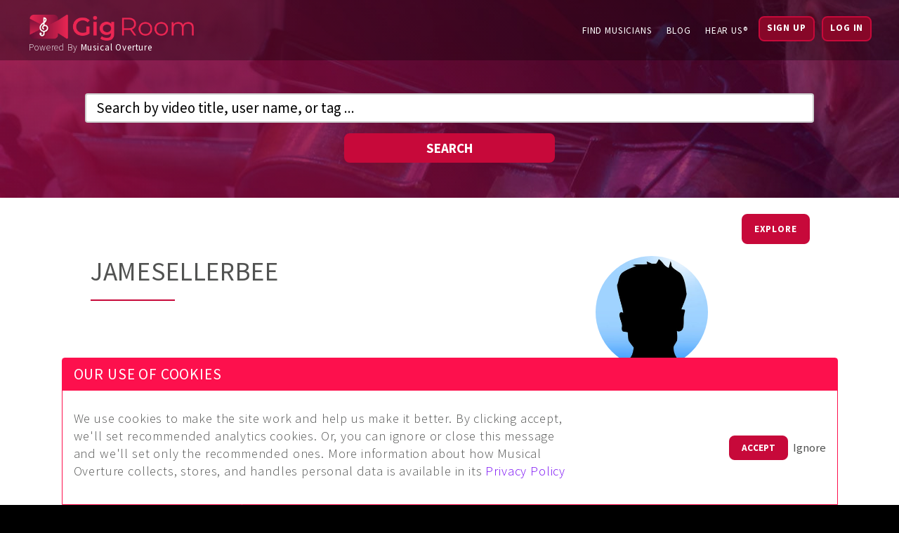

--- FILE ---
content_type: text/html; charset=utf-8
request_url: https://musicaloverture.com/videos/by/jamesellerbee
body_size: 5866
content:
<!doctype html>
<html lang="en" class="no-js">
  <head>

  <link rel="stylesheet" media="screen" href="/assets/mo-2b5758ba29b227d8ed64df3a471aa66573e2af98c8fb1d5bf354b9369c780c93.css" />
  
  
  <meta charset="utf-8" />

  <title>
    Musical Overture</title>


  <meta name="viewport" content="width=device-width, initial-scale=1" />

  <meta name="author" content="Musical Overture">
  <meta name="description" content="Default" />
  <meta name="keywords" content="Default"/>
  <meta name="generator" content="">

  <script type="text/javascript">
      window.mo = {
          env: 'production'
      }
  </script>

  <script src="/assets/jquery.tools.min-2d7f44eca7a76658e961c80bd90cc21e31738194f23af9ca0620a8af01907645.js"></script>
  <script src="/assets/js.cookie-2.2.1.min-30ec9bfabb43667252c1e3818ffa542decd7381d21b23069da3504a9ae1c2e76.js"></script>
  <script src="/assets/components/analytics-manager-ca1e36808bd21ca5812a4892a05b80393d8b3c241d98c24d52226ca00eccffe5.js"></script>

<!-- <script src="https://code.jquery.com/jquery-3.4.1.slim.min.js" integrity="sha384-J6qa4849blE2+poT4WnyKhv5vZF5SrPo0iEjwBvKU7imGFAV0wwj1yYfoRSJoZ+n" crossorigin="anonymous"></script>

<script src="https://cdn.jsdelivr.net/npm/bootstrap@4.6.1/dist/js/bootstrap.bundle.min.js" integrity="sha384-fQybjgWLrvvRgtW6bFlB7jaZrFsaBXjsOMm/tB9LTS58ONXgqbR9W8oWht/amnpF" crossorigin="anonymous"></script> -->

  <link href="https://fonts.googleapis.com/css2?family=Playfair+Display:ital,wght@0,500;0,800;1,500;1,800&family=Source+Sans+Pro:ital,wght@0,300;0,400;0,600;0,700;1,300;1,400;1,600;1,700&display=swap" rel="stylesheet">

<!-- Open Graph for Social -->

  <meta name="csrf-param" content="authenticity_token" />
<meta name="csrf-token" content="Ip87jeyHK+ETjAuoEQNkXGBR1BzEdXEC/DNicNH/RsrUoFqfIhlcxKyZQlW9tmL5osXp+YxZTeZ1upeC0x2bXA==" />

  <link rel="stylesheet" media="screen" href="/assets/lity-cd3f9b0bcc34d995b45296c82b02d81349586ed8a7f9417e26c15eea9591a8ce.css" />
  <link rel="stylesheet" media="screen" href="/assets/slick-b086fa5fb8277480e3a211867764902394fb0d18cb4cbb13b354479c0c951b21.css" />
  <link rel="stylesheet" media="screen" href="/assets/style-23d3f0b01b0331a6eab591ac7e6af033f8d1a7c82c3951da17b53b3c347c759e.css" />

<!-- <div id="google_translate_element"></div>

<script type="text/javascript">
function googleTranslateElementInit() {
  new google.translate.TranslateElement({pageLanguage: 'en'}, 'google_translate_element');
}
</script>

<script type="text/javascript" src="//translate.google.com/translate_a/element.js?cb=googleTranslateElementInit"></script> -->


  </head> <!-- Head End -->

  <body class="home"> <!-- Body Begin -->

  
  <!-- For screen readers to get to the primary navigation -->
  <a href="#nav" id="main-menu" class="skiptonav">Skip To Keyboard Navigation</a>
  <input id="main-menu-checkbox" type="checkbox">

      <header class="nav-header">
        <a href="/" title="Go to home page" style="position:relative;">
          <img alt="Musical Overture Logo" role="img" class="main-logo" src="/assets/GigRoom_Logo_v2_transparent-e433c427e0f859d742424e57989dafecde0d19c19cddec6b33d163f41990c5c0.png" />
          <br><span class="powered-by">Powered By <b>Musical Overture</b></span>
        </a>
      <nav id="main-menu" role="navigation" class="main-menu" aria-expanded="false" aria-label="Main menu">
        <label for="main-menu-checkbox"class="menu-close">
          <span class="sr-only">Close main menu</span>
          <span class="nav-menu-cls" aria-hidden="true">
            <svg xmlns="http://www.w3.org/2000/svg" width="100%" height="100%" viewBox="0 0 60 60"><g fill="none" stroke="#AAA" stroke-linecap="round" stroke-miterlimit="10" stroke-width="10"><line transform="translate(5 5)" x1="5" x2="50" y1="5" y2="50"/><line transform="translate(5 5)" x1="5" x2="50" y1="50" y2="5"/></g>
            </svg>
          </span>
        </label>
        <ul>

            <!-- <li><a class="main-link" href="/signup">Sign Up</a></li> -->

          <li><a class="main-link" href="/videos">Find Musicians</a></li>
          <li><a class="main-link" href="/blog">Blog</a></li>
          <!-- <li><a class="main-link" href="/account//messages?ref=private">Messages</a></li> -->
          <li><a class="main-link" href="/hearus">Hear Us&reg;</a></li>

            <li style="padding-top:0;"><a class="btn nav-btn" href="/signup">Sign&nbsp;Up</a></li>
            <li style="padding-top:0;"><a class="btn nav-btn" href="/login">Log&nbsp;In</a></li>
<!--           


            <li class="nav-cta-btn"><a href="/signup">join us</a></li>
           -->
        </ul>

      </nav>
        <!-- Logged in user UI -->



      <div class="hdr-mobile-nav">

        <label for="main-menu-checkbox" class="menu-toggle">
          <span class="sr-only">Open main menu</span>
          <span class="nav-menu-btn" aria-hidden="true">
            <svg xmlns="http://www.w3.org/2000/svg" width="100%" height="100%" viewBox="0 0 36 26.375"><path d="M1.02 10.938H35a1.94 1.94 0 0 1 1.894 1.938 1.94 1.94 0 0 1-1.894 1.938H1.02a1.94 1.94 0 0 1-1.715-2.919 1.94 1.94 0 0 1 1.715-.956zm0 11.563h18.3a1.94 1.94 0 0 1 1.94 1.938 1.94 1.94 0 0 1-1.94 1.937H1.02a1.94 1.94 0 0 1-1.94-1.937A1.94 1.94 0 0 1 1.02 22.5zm0-22.5h27.43a1.94 1.94 0 0 1 1.715.956 1.94 1.94 0 0 1-1.715 2.919H1.02A1.94 1.94 0 0 1-.918 1.938 1.94 1.94 0 0 1 1.02 0z" fill="#aaa" fill-rule="evenodd"/></svg>
          </span>
        </label>

      </div>


      <label for="main-menu-checkbox"
         class="backdrop"
         tabindex="-1"
         aria-hidden="true" hidden>
       </label>

    </header>


  <!-- Section: Hero -->
  <section class="hero">

    <div class="container search-form-wrapper">
      <form action="/videos/search" class="search-form" method="post">
        <input type="hidden" name="authenticity_token" value="o3K0mzxCRFDyBcbClTioMZvvHWriYa78p0agPWaYtexVTdWJ8twzdU0Qjz85ja6UWXsgj6pNkhguz1XPZHpoeg==" />
        <input type="text" class="text" id="s_trig" style=""  value="Search by video title, user name, or tag ..."/>
        <input type="text" class="text" id="s_targ" name="q" value="" style="display:none;" />
        <button id="s_btn" style="margin-top:10px;" class="btn btn-big btn-center" type="submit" >Search</button>
      </form>
    </div>

    <script type="text/javascript" charset="utf-8">
    $(function(){
        $('#s_trig').focus(function() {
            $('#s_trig').hide();
            $('#s_targ, #s_btn').show();
            $('#s_targ').focus();
        });

        $('#s_targ').blur(function() {
            if($(this).val()=='') {
                $('#s_targ, #s_btn').hide();
                $('#s_trig').show();
            }
            return true;
        });
    });
    </script>

  </section>

  <!-- Main Begin -->
  <main>

    <section class="bg-white">

      <div class="container">

        <div class="explore-nav">

          <a href="/videos" class="btn">Explore</a>

        </div>

          <div class='add-this' style="margin-bottom: 10px;">
	<!-- AddThis Button BEGIN -->

<!-- Go to www.addthis.com/dashboard to customize your tools --> <div class="addthis_inline_share_toolbox"></div>

<!-- AddThis Button END -->

</div>

<div>
  <div class="two-thirds">

  <div class="">

    <h2 class="header-style-02">jamesellerbee</h2>

    <p></p>

  </div>

  <div class="">

    <div id="avatar"><img src="/avatar_male_large.jpg" alt="James Ellerbee" /></div>

      <h7>commerce, Georgia</h7>
    <p class="smaller">Member since March 23, 2020</p>
    <p class="smaller" style="margin-top: -7px;">
      0 Following 
        <a href="javascript:void(0);" onclick="alert('You must be logged-in to use this feature.');return false" class="btn" title="Follow">Follow</a>
        |
        <a href="javascript:void(0);" onclick="alert('You must be logged-in to use this feature.');return false" class="btn" title="Private Message">Private
          Message</a>


  </div>
</div>


<style>
.form_overlay {
  background-color:#e9e9e9;
  border:4px solid #aaa;
  color:#CCCCCC;
  display:none;
  min-height:150px;
  padding:20px 35px;
  width:400px;
  z-index:10000;
  -moz-border-radius: 15px;
  -webkit-border-radius: 15px;
  border-radius: 15px;
}
.form_overlay .close {
	background:transparent url(/close.png) no-repeat top right;
	position:absolute; right:15px; top:15px;
	cursor:pointer;
	height:24px;
	width:24px;
    opacity: 0.5;
}
.form_overlay .close:hover {
  opacity: 1;
}
.form_overlay h1 {padding:0 0 5px 0;border-bottom:1px solid #DDDDDD;}
.form_overlay h1 span.period {font-size:14px; display:block;}

div.error p {
  color:#BD1A00;
}
div.loading {
  width:100%;
  height:100px;
  background:transparent url(/spinner.gif) no-repeat top center;
}
ol li.dotted span {
  font-size:13px;
  padding-left:5px;
}
</style>

<!-- overlay element -->
<div class="form_overlay" id="overlay">
	<div class="overlayContent"><div class="loading"></div></div>
</div>

<script type="text/javascript">
$(function() {

    $("a[rel=#overlay]").overlay({
        mask: {
            color: '#D8DDE2',
            loadSpeed: 200,
            opacity: 0.8
        },

        closeOnClick: false,

        fixed: false,

        onBeforeClose: function() {
            $('div.error').remove();
        },

        onBeforeLoad: function() {
            // load the href of the trigger into overlay
            var wrap = this.getOverlay().find(".overlayContent");
            $.ajax({
                url: this.getTrigger().attr("href"),
                beforeSend: function(xhr) {
                    xhr.setRequestHeader("Accept", "text/javascript");
                },
                success: function(msg) {
                    wrap.html(msg)
                }
            });
        },

        onLoad: function() {
            // give focus to first input
            $('form ol li input:first').focus();
        },

        onClose: function() {
            // clear content for next load
            this.getOverlay().find(".overlayContent").html('<div class="loading"></div>');
        }

    }).click(function(e) {
        if (!e) e = window.event;

        if (e.cancelBubble) {
            e.cancelBubble = true;
        } else {
            e.stopPropagation();
        }
    });

});
</script>



</div>

<div>
  <div class="videos-column">


    <h2 class="header-style-02">Videos by jamesellerbee <span class="total-plays">- <b>0</b> Total Views</span></h2>


    <div class="pager-column">
        <div class="nada">
          There are no videos by jamesellerbee yet.
        </div>
    </div>
  </div>
</div>
<!-- Go to www.addthis.com/dashboard to customize your tools -->
<script type="text/javascript" src="//s7.addthis.com/js/300/addthis_widget.js#pubid=ra-5e82530a90c99d09"></script>


      </div>

    </section>

  </main>
  <!-- Main End -->

  
<!-- Section: Footer - CTA -->
<section class="bg-abstract1">

  <div class="container row">

    <div class="column center">

      <h2>Join a World of Musicians and See What Happens Next</h2>

      <p class="center"><a href="/about" class="btn btn-ghost">Learn More</a> <a href="signup" class="btn">Join Us</a></p>

    </div>

  </div>

</section>


<footer>

  <div class="container ftr-grid">

    <div class="ftr-container ftr-image-container">


      </div>

      <div class="ftr-container">

        <ul class="sitemap-links" role="navigation">

          <li><a href="/videos/by/">Be Found</a></li>
          <li><a href="/videos">Find Musicians</a></li>
          <li><a href="/hearus">Hear Us&reg;</a></li>
          <li><a href="/events">Event Calendar</a></li>
          <li><a href="/blog">Blog</a></li>

        </ul>

      </div>

      <div class="ftr-container">

        <ul class="sitemap-links" role="navigation">

          <li><a href="/guidelines">Community Guidelines</a></li>
          <li><a href="/faq">FAQ</a></li>
          <li><a download="AFM.L-1.pdf" href="/templates/AFM.L-1.pdf">Download Contract</a></li>

        </ul>

      </div>

      <div class="ftr-container">

        <ul class="sitemap-links" role="navigation">

          <li><a href="/about">About Us</a></li>
          <li><a href="/contact">Contact Us</a></li>
          <li><a href="https://uploads-ssl.webflow.com/6035237bca57062fefdea747/605bcd4707b7a65bfcc9068b_Privacy%20Policy%20.pdf">Privacy Policy</a></li>
          <li><a href="/terms">Terms of Service</a></li>
          <li><a href="/press">Press Enquiries</a></li>

        </ul>

      </div>

</div>

<div class="copyright">

  <div class="container row">

    <span>&copy; Copyright 2014-2026 Musical Overture, LLC. ALL rights reserved.</span>


    <div class="ftr-social-cont">
      <a href="https://www.facebook.com/MusicalOverture" class="flex-item ftr-social-icon" target="_blank"><img alt="Go to Facebook" class="flex-item" src="/assets/social-icons/facebook-35a016902e7e9088fce097cecec0a2ce2041c7a73abe2273ac0b97cbfb6eda7c.svg" /></a>
      <a href="https://twitter.com/MusicalOverture" class="flex-item ftr-social-icon" target="_blank"><img alt="Go to Twitter" class="flex-item" src="/assets/social-icons/twitter-ba8b7da39e6c54b9266d9f9607b404c089c884d2526a5eb38717257db7b6720b.svg" /></a>
      <a href="https://www.instagram.com/musical.overture/" class="flex-item ftr-social-icon" target="_blank"><img alt="Go to Instagram" class="flex-item" src="/assets/social-icons/instagram-9dec27dfc49af28f36f4090fa5f8d5cbe6806ee726731a0ae5435c9a1f2535ac.svg" /></a>

    </div>

  </div>

</div>

</footer>


<div class="notification" data-component="notification">
  <p class="notification__message">
  </p>

  <button class="notification__close" aria-label="close">
    <svg xmlns="http://www.w3.org/2000/svg" width="100%" height="100%" viewBox="0 0 60 60"><g stroke-linecap="round" stroke-miterlimit="10" stroke-width="10"><line transform="translate(5 5)" x1="5" x2="50" y1="5" y2="50"/><line transform="translate(5 5)" x1="5" x2="50" y1="50" y2="5"/></g></svg>
  </button>
</div>

<script src="/assets/components/notification-0d14e44599bdaae703c2fdd42fd532404b02b9eef251719aae2c2e720f7e3f92.js"></script>

<div class="cookie-banner" data-component="cookie-banner">
  <h3 class="cookie-banner__title">Our use of cookies</h3>

  <div class="cookie-banner__content">
    <div class="cookie-banner__agreement">
      <p>We use cookies to make the site work and help us make it better. By clicking accept, we'll set recommended analytics cookies. Or, you can ignore or close this message and we'll set only the recommended ones.
        More information about how Musical Overture collects, stores, and handles personal data is available in its <a href="/privacy">Privacy Policy</a></p>

      <div class="cookie-banner__agreement__buttons">
        <button class="btn cookie-banner__accept">Accept</button>
        <button class="cookie-banner__reject">Ignore</button>
      </div>
    </div>
  </div>
</div>


<script src="/assets/components/cookie-banner-3de64d9d66ceede7b80de45919c9e33ea900380c5657e3f7939cf73556ca48e0.js"></script>



<script src="/assets/lity-ec44029a4fe4c983c53a7d496984e01dd86fb3a06229e3c7c451e3728659c2b3.js"></script>
<script src="/assets/slick-dc5672c203b2730fafb8586148135ee2eb8ccdc0c9197be658310ad2dafd0113.js"></script>
<script src="/assets/video-slider-fedd14e48f92e2ec64961c8a781e485eb8908fd59e5030ac6519635b5c7d1bf4.js"></script>




<script src="https://cdn.jsdelivr.net/npm/typed.js@2.0.11"></script>

<!-- <script src="https://use.fontawesome.com/facf9fa52c.js"></script> -->

<script src="https://cdnjs.cloudflare.com/ajax/libs/modernizr/2.8.3/modernizr.js"></script>


    <!-- JavaScript Begin -->
    <script type="text/javascript" charset="utf-8">

    $(function() {
      // Header Navigation
      $("#explore").hover( function() {
        $('#explore-list').show();
      }, function() {
        $('#explore-list').hide();
      });
      $("#stuff").hover( function() {
        $('#stuff-list').show();
      }, function() {
        $('#stuff-list').hide();
      });
    });

    // Img rollover class
    $(function() {
      $(".rollover").hover( function() {
        $(this).fadeTo("fast", 0.8);
      }, function() {
        $(this).fadeTo("fast", 1);
      });
    });

    // Login Form
    $(function() {
        var button = $('#login-button');
        var box = $('#login-box');
        var form = $('#login-form');
        button.removeAttr('href');
        button.mouseup(function(login) {
            box.toggle();
            button.toggleClass('active');
            button.toggleClass('fat');
        });
        form.mouseup(function() {
            return false;
        });
        $(this).mouseup(function(login) {
            if(!($(login.target).parent('#login-button').length > 0)) {
                button.removeClass('active');
                box.hide();
                button.removeClass('fat');
            }
        });
    });
    </script>
    <!-- JavaScript End -->

    <script defer src="https://static.cloudflareinsights.com/beacon.min.js/vcd15cbe7772f49c399c6a5babf22c1241717689176015" integrity="sha512-ZpsOmlRQV6y907TI0dKBHq9Md29nnaEIPlkf84rnaERnq6zvWvPUqr2ft8M1aS28oN72PdrCzSjY4U6VaAw1EQ==" data-cf-beacon='{"version":"2024.11.0","token":"9e7f28cb17df4fc6b704f2ac03226141","r":1,"server_timing":{"name":{"cfCacheStatus":true,"cfEdge":true,"cfExtPri":true,"cfL4":true,"cfOrigin":true,"cfSpeedBrain":true},"location_startswith":null}}' crossorigin="anonymous"></script>
</body>

  </html>


--- FILE ---
content_type: text/css
request_url: https://musicaloverture.com/assets/mo-2b5758ba29b227d8ed64df3a471aa66573e2af98c8fb1d5bf354b9369c780c93.css
body_size: 1206
content:
p.note{font-size:16px !important;line-height:20px;border:1px solid #ddd;padding:10px !important;background:#FAFBE9;background:#fafcd6;color:#666}p.signup{font-size:13px;margin-left:20px;margin-bottom:10px}p.smalltext{font-size:1.0em;padding-left:120px}p.subtext{font-size:0.9em;padding:0 0 0 122px;margin:-2px 0 0 0;color:#666 !important}.confirm_message,.error_message,.alert_message{padding:10px 7px 10px 25px;margin-bottom:15px;font-size:1.1em}.confirm_message h2,.error_message h2,.alert_message h2{color:#222;font-size:14px}.confirm_message{border-top:1px solid #adc748;border-bottom:1px solid #adc748;background:#e5f1b4}.error_message,.alert_message{border-top:1px solid #E69DA9;border-bottom:1px solid #E69DA9;background:#F5DEE2}.error_message li,.alert_message li{color:#8E4242;font-size:0.9em;margin-top:4px;line-height:1.2em}.alert_message li{color:#444;font-size:0.9em}.error_message ul,.alert_message ul{margin:3px 5px 5px 20px}.confirm_message a{font-size:1.0em;text-decoration:underline}.exception h1{font-size:18px}.exception h3{font-size:14px;margin-bottom:15px;color:#888}.exception h4{font-size:13px}.exception ul{margin-left:20px;margin-bottom:15px;line-height:15px}.exception li{font-size:13px}.js-message,#ie6warning{width:470px;margin:0 auto;background:#ffd;padding:20px;margin-bottom:20px;border:1px solid #ccc}.js-message h1,#ie6warning h1{font-size:16px}.js-message p,#ie6warning p{font-size:14px}.js-message a,#ie6warning a{font-size:14px;color:blue;text-decoration:underline}.js-message h3,#ie6warning h3{font-size:14px;font-weight:bold;padding:25px 0 10px}.js-message ol,#ie6warning ol{padding-left:30px}.js-message li,#ie6warning li{font-size:13px;line-height:1.2em}form ol li.heading{padding-top:0}li.heading h4{padding:0 0 7px;margin:10px 0 7px;border-bottom:1px dotted #808284;color:#666}ol li.dotted{border-top:1px dotted #808284;margin:7px 0 0;padding:7px 0 0}ol li.lined{border-top:1px solid #ccc;margin:7px 0 0;padding:0px 0 0}.small{padding-top:3px;color:#666}label.tall{height:45px}span.small{color:#666;font-size:0.9em;font-weight:normal}div.error{z-index:10000}.error label,.error span,li.error label,li.error span{color:#BD1A00;font-weight:bold}.error input.text,.error input.text:hover,.error textarea,.error textarea:hover,select.invalid,select.invalid:focus{border-color:#BD1A00}.valid input.text,.valid input.text:hover,.valid textarea,.valid textarea:hover{border-color:green}.error p{color:darkred;font-size:11px}.field_with_errors input.text,.field_with_errors input.text:hover,.field_with_errors input.text:focus,.field_with_errors textarea,.field_with_errors textarea:hover,.field_with_errors select,.field_with_errors select:hover,.field_with_errors select:focus{border-color:#BD1A00}.field_with_errors label{color:#9A2626;font-weight:bold}span.r{color:darkred}img.badge{padding:6px 2px 0 0;vertical-align:bottom}span.video-style{font-weight:bold;color:darkgreen}#footnotes_holder{color:#fff;position:absolute;background:#666;top:0;left:0;padding:20px;width:95%;opacity:.95;margin-top:10px;border-radius:40px;z-index:99999;overflow:wrap}#footnotes_holder a{color:#ccc;text-decoration:underline;line-height:20px}#footnotes_toggle{position:fixed;top:0;right:0;z-index:99}img.fbicon:hover{opacity:.7}#embed{margin-top:10px;padding:15px 20px;border:1px solid #aaa;background:#ddd;position:relative}div.embed-small{color:#666;font-size:11px;width:450px;margin-top:3px}textarea.embed-ta{height:70px;width:400px;border:1px solid #aaa;background:#fff;font-size:13px}a#embed-a-large,a#embed-a-small{float:left;border:2px solid #bbb;margin-right:10px;background:#eee;text-align:center;padding-top:10px;color:#222}a#embed-a-large:link,a#embed-a-small:link,a#embed-a-large:visited,a#embed-a-small:visited{color:#222}a#embed-a-large{height:50px;width:100px}a#embed-a-small{height:40px;width:70px}a.embed-sel{border:2px solid #666 !important;background:#fff !important}a#embed-a-large:hover,a#embed-a-small:hover{border:2px solid #666 !important;text-decoration:none;background:#fff !important}div.embed-control{position:absolute;top:15px;right:0}span.total-plays{font-size:20px;font-weight:normal;color:#888}.bell-icon{margin-right:10px;border:1px solid #913f63;border-radius:5px;padding:5px;font-size:10px;font-weight:normal}.bell-icon:hover{opacity:0.75;border-color:#c7093a}.bell-icon img{vertical-align:middle;width:20px}span.gig-label{font-variant:small-caps;font-weight:bold;background:#46a346;border:1px solid darkgreen;border-radius:8px;padding:0px 5px;display:inline-block;color:white;font-size:12px}.user-acct-welcome a.bell-link:link{text-decoration:none !important}.user-acct-welcome a.bell-link:visited{text-decoration:none !important}.user-acct-welcome a.bell-link:hover{text-decoration:none !important;border:none !important}.user-acct-welcome a.bell-link:active{text-decoration:none !important}.mail-status{position:absolute;top:-9px;left:-14px;z-index:2;width:8px;height:8px;color:var(--color-text-white);background-image:linear-gradient(#fd5731, #C7093A);background-clip:padding-box;border:2px solid var(--color-header-bg);border-radius:50%}.notification-wrapper{position:relative}.button-disabled:disabled{background:#dddddd;border:#dddddd;cursor:not-allowed}.room-hint{color:red}


--- FILE ---
content_type: text/css
request_url: https://musicaloverture.com/assets/style-23d3f0b01b0331a6eab591ac7e6af033f8d1a7c82c3951da17b53b3c347c759e.css
body_size: 11129
content:
/*! normalize.css v8.0.1 | MIT License | github.com/necolas/normalize.css */html{line-height:1.15;-webkit-text-size-adjust:100%}body{margin:0}main{display:block}h1{font-size:2em;margin:.67em 0}hr{box-sizing:content-box;height:0;overflow:visible}pre{font-family:monospace,monospace;font-size:1em}a{background-color:transparent}abbr[title]{border-bottom:none;text-decoration:underline;text-decoration:underline dotted}b,strong{font-weight:bolder}code,kbd,samp{font-family:monospace,monospace;font-size:1em}small{font-size:80%}sub,sup{font-size:75%;line-height:0;position:relative;vertical-align:baseline}sub{bottom:-.25em}sup{top:-.5em}img{border-style:none}button,input,optgroup,select,textarea{font-family:inherit;font-size:100%;line-height:1.15;margin:0}button,input{overflow:visible}button,select{text-transform:none}[type=button],[type=reset],[type=submit],button{-webkit-appearance:button}[type=button]::-moz-focus-inner,[type=reset]::-moz-focus-inner,[type=submit]::-moz-focus-inner,button::-moz-focus-inner{border-style:none;padding:0}[type=button]:-moz-focusring,[type=reset]:-moz-focusring,[type=submit]:-moz-focusring,button:-moz-focusring{outline:1px dotted ButtonText}fieldset{padding:.35em .75em .625em}legend{box-sizing:border-box;color:inherit;display:table;max-width:100%;padding:0;white-space:normal}progress{vertical-align:baseline}textarea{overflow:auto}[type=checkbox],[type=radio]{box-sizing:border-box;padding:0}[type=number]::-webkit-inner-spin-button,[type=number]::-webkit-outer-spin-button{height:auto}[type=search]{-webkit-appearance:textfield;outline-offset:-2px}[type=search]::-webkit-search-decoration{-webkit-appearance:none}::-webkit-file-upload-button{-webkit-appearance:button;font:inherit}details{display:block}summary{display:list-item}template{display:none}[hidden]{display:none}*,::after,::before{box-sizing:border-box}a{text-decoration:none;color:inherit;cursor:pointer}button{background-color:transparent;color:inherit;border-width:0;padding:0;cursor:pointer}figure{margin:0}input::-moz-focus-inner{border:0;padding:0;margin:0}dd,ol,ul{margin:0;padding:0;list-style:none}h1,h2,h3,h4,h5,h6{margin:0;font-size:inherit;font-weight:inherit}p{margin:0}cite{font-style:normal}fieldset{border-width:0;padding:0;margin:0}body{font-family:'Source Sans Pro', sans-serif;font-size:16px;color:#515251;background-color:#000000;line-height:1.735;font-weight:300;font-style:normal;letter-spacing:0.05em;text-decoration:none;text-transform:none}h1,h2,h3,h4,h5,h6{font-weight:600;line-height:1.2;font-size:1em}h1{font-family:'Playfair Display', serif;font-size:2.25em;font-weight:200;margin-top:0.53em;margin-bottom:0.53em;text-transform:uppercase;font-style:normal;line-height:1.2}h2{font-family:'Source Sans Pro', sans-serif;font-size:2.23em;font-weight:normal;margin-bottom:0.4em;font-style:normal;line-height:1.2;text-transform:uppercase}h3{font-family:'Source Sans Pro', sans-serif;font-size:1.3em;font-weight:normal;margin-top:0.4em;margin-bottom:0.4em;font-style:normal;line-height:1.4;text-transform:uppercase}h4{font-family:'Source Sans Pro', sans-serif;font-size:1.25em;font-weight:normal;margin-top:0.67em;margin-bottom:0.67em;font-style:normal;line-height:1.6;text-decoration:none;text-transform:none}h5{font-family:'Source Sans Pro', sans-serif;font-size:1.06em;font-weight:600;margin-top:0.94em;margin-bottom:0.94em;font-style:normal;line-height:1.4;text-decoration:none;text-transform:none}h6{font-family:'Source Sans Pro', sans-serif;font-size:1em;font-weight:600;margin-top:1em;margin-bottom:1em;font-style:normal;line-height:1.2;letter-spacing:0.05em;text-decoration:none;text-transform:none}p{font-family:'Source Sans Pro', sans-serif;margin-top:1em;margin-bottom:1.5em;font-size:1.1em;font-weight:300;font-style:normal;line-height:1.4;text-decoration:none;text-transform:none}strong{font-weight:600;font-style:normal}em{font-style:italic}a{color:#790cf4}ul,ol{margin-top:1em;margin-bottom:1.5em;padding-left:1.1em}li{margin-top:0.5em;margin-bottom:0.5em}main a{color:#910C3F}main a{color:#910C3F}::selection{background:#C7093A;color:white}#remote_video_container{width:50%;float:right}#local_video{-webkit-transform:scaleX(-1);transform:scaleX(-1);width:50%}.btn,input[type=button]{background-color:#C7093A;border-radius:8px;cursor:pointer;color:#FFFFFF;font-size:0.8em;font-weight:bold;padding:0.6em 1.2em;text-decoration:none;text-transform:uppercase;text-align:center;display:inline-block;width:-webkit-fit-content;width:-moz-fit-content;width:fit-content;border:2px solid #C7093A;-webkit-transition:all 1s;transition:all 1s;margin:0.5em}.btn:hover,input[type=button]{border-color:#FD5731;background:#FD5731;color:#FFFFFF}.btn:active,input[type=button]:active{position:relative;top:1px}.btn-inverted{background-color:transparent;color:#C7093A;border:2px solid #C7093A}.btn.current{background-color:#C7093A;color:#FFFFFF;border:2px solid #C7093A}.btn-center{margin:0 auto;display:block}.btn-ghost{background:transparent;border:2px solid #FFFFFF;border-radius:8px}.btn-big{font-size:1.15em;width:100%;max-width:300px;padding:0.4em 1em}.btn-huge{font-size:1.25em;width:100%;max-width:320px;padding:0.6em 1.2em}.btn.secondary{background-color:#10083b;border-radius:8px;border:2px solid #10083b}.btn.secondary:hover{border-color:#10083b66;background:#10083b66;color:#FFFFFF}.btn-orange{border-color:#FD5731;background:#FD5731}.container{width:100%;max-width:1105px;margin:0 auto;padding:0 2em}.row{display:flex;flex-direction:column;flex-wrap:wrap;width:100%}.row-center{display:flex;flex-direction:column;flex-wrap:wrap;width:100%}.row-top{display:flex;flex-direction:column;flex-wrap:wrap;width:100%;justify-content:center;align-items:flex-start}.column{display:flex;flex-direction:column;justify-content:center;flex-basis:100%;flex:1;padding:1em}.one-thirds{display:flex;flex-direction:column}.one-thirds-player{display:flex;flex-direction:column-reverse}.two-thirds{display:flex;flex-direction:column}.reverse{flex-direction:column}.no-pad{padding:0}.no-marg{margin:0}img{max-width:100%;height:auto}a.avatar-anchor img,td.comment-photo img{border-radius:50%}.left{text-align:left}.center{text-align:center}p.center{text-align:center;width:100%;margin:0 auto}.right{text-align:right}.photos img{margin-bottom:1em}.bg-black{background:#111111;padding:4em 0;margin:0}.bg-darkgray{background:#272727;padding:4em 0;margin:0}.bg-medgray{background:#646464;padding:4em 0;margin:0}.bg-gray{background:#B9B9B9;padding:4em 0;margin:0}.bg-lightgray{background:#EDEDED;padding:4em 0;margin:0}.bg-white{background:#FFFFFF;padding:1em 0;margin:0}.bg-dark{background:#581846;color:#FFFFFF;padding:4em 0;margin:0}.bg-meddark{background:#910C3F;padding:4em 0;margin:0}.bg-accent1{background:#FD104D;padding:4em 0;margin:0}.bg-accent2{background:#FD5731;padding:4em 0;margin:0}.bg-abstract1{background:url("/assets/mo-background-dark-00c1af63e36e7e3e2d76e581629bc77201e0a884a44cfdf63e82b3cb12431f93.jpg");background-repeat:no-repeat;background-position:center;background-size:cover;color:#FFFFFF;padding:4em 0;margin:0}.bg-hearus{background:url("/assets/hearus-bg-cab611a8b99e9e236333006bb5cbaa4d8ed8a0db6d7de759287aa3452dd13dc4.jpg");background-repeat:no-repeat;background-position:center;background-size:cover;color:#FFFFFF;padding:4em 0;margin:0}.txt-color-light-01{color:#FFFFFF}.txt-color-pri-01{color:#C7093A}.txt-color-sec-01{color:#042C3B}.txt-color-sec-02{color:#F2F2F3}.txt-color-sec-03{color:#0C4F60}.txt-color-sec-04{color:#042C3B}.txt-color-ter-01{color:#1EBDC1}.txt-color-ter-02{color:#138F99}.txt-color-ter-03{color:#0C4F60}.txt-color-ter-04{color:#3F4E57}.header-style-01{text-align:center;margin-bottom:2em}.header-style-01:after{content:" ";border-bottom:2px solid #C7093A;width:120px;padding:0.5em 0 0;margin:0 auto;display:block}.header-style-02{text-align:left;margin-bottom:1em}.header-style-02:after{content:" ";border-bottom:2px solid #C7093A;width:120px;padding:0.5em 0 0;margin:0;display:block}.header-style-03{text-align:center;margin-bottom:1em}.header-style-03:after{content:" ";border-bottom:2px solid #FFFFFF;width:120px;padding:0.5em 0 0;margin:0 auto;display:block}.header-style-04{text-align:left;margin-bottom:1em}.header-style-04:after{content:" ";border-bottom:2px solid #C7093A;width:120px;padding:0.5em 0 0;margin:0;display:block}.header-style-05{text-align:left;margin-bottom:1em}.header-style-05:after{content:" ";border-bottom:2px solid #FFFFFF;width:120px;padding:0.5em 0 0;margin:0;display:block}section p{width:100%}a.skiptonav{left:-999px;position:absolute;top:auto;width:1px;height:1px;overflow:hidden;z-index:-999}a.skiptonav:focus,a.skiptonav:active{color:#fff;background-color:#000;left:auto;top:auto;width:30%;height:auto;overflow:auto;margin:10px 35%;padding:5px;border-radius:15px;border:4px solid yellow;text-align:center;font-size:1.2em;z-index:999}.nav-header{background:#00000052;padding:0.85em 2em;display:flex;justify-content:space-between;align-items:center;position:absolute;width:100%;z-index:999;left:0;right:0}.main-logo{max-width:250px}span.powered-by{position:absolute;bottom:-7px;left:8px;font-size:13px;color:white}@media (max-width: 1100px){.main-logo{max-width:200px}span.powered-by{font-size:11px}}@media (max-width: 1000px){.main-logo{max-width:150px}.btn-huge{font-size:1em}span.powered-by{font-size:9px}}@media (max-width: 800px){.main-logo{display:none}.btn-huge{font-size:0.75em}span.powered-by{display:none}}.logo{width:100%;max-width:200px}.hdr-cta{margin-right:1em}.sr-only{position:absolute;width:1px;height:1px;padding:0;margin:-1px;overflow:hidden;clip:rect(0, 0, 0, 0);border:0}.menu-toggle{display:block;cursor:pointer}.menu-toggle:hover,#main-menu-checkbox:focus ~ header .menu-toggle{outline:auto}#main-menu-checkbox{position:absolute;left:-100vw}.nav-menu-btn svg{width:100%;max-width:32px}.nav-menu-cls svg{width:100%;max-width:32px}.main-menu{position:absolute;left:-300px;top:0;height:100%;overflow:auto;-webkit-transition:left 0.3s ease;transition:left 0.3s ease;-webkit-box-shadow:0.3s ease;box-shadow:0.3s ease;z-index:999}.main-menu ul{list-style:none;margin:0;padding:6em 1em 2em;-webkit-box-shadow:-8px 0 8px rgba(0,0,0,0.5);box-shadow:-8px 0 8px rgba(0,0,0,0.5);min-height:100%;width:280px;background:#581846;background-size:100px}.main-menu a.main-link,.main-menu .menu-close{display:block;padding:0.25em 0.5em;line-height:1em;font-size:1.4em;color:#FFFFFF;text-decoration:none;text-align:right}.main-menu a.main-link:link,.main-menu a.main-link:visited{color:#FFFFFF}.main-menu a.main-link:hover,.main-menu a.main-link:active,.main-menu a.main-link:focus{color:#C7093A}.main-menu a.main-link:hover,.main-menu a.main-link:focus,.main-menu .menu-close:hover,#main-menu-checkbox:focus ~ header .menu-close{text-decoration:none}.main-menu .menu-close{position:absolute;right:0;top:0;cursor:pointer}a.nav-btn{padding:0.2em 0.75em 0em 0.75em !important;background-color:#870728;vertical-align:text-bottom;margin:0 0.4em}.nav-cta-btn a{display:block;position:absolute;width:100%;bottom:0;left:0;padding:1em;color:#C7093A;text-align:right;text-transform:uppercase;font-weight:500}#main-menu-checkbox:checked ~ header .main-menu,.main-menu[aria-expanded="true"]{left:0;outline:none;box-shadow:3px 0 12px rgba(0,0,0,0.25);overflow:auto}#main-menu-checkbox:checked ~ header .menu-close,.main-menu[aria-expanded="true"] .menu-close{z-index:1001}#main-menu-checkbox:checked ~ header .main-menu ul,.main-menu[aria-expanded="true"] ul{position:relative;z-index:1000}#main-menu-checkbox:checked ~ header .backdrop,.main-menu[aria-expanded="true"]+.backdrop{position:absolute;display:block;content:"";left:0;top:0;width:100%;height:100%;z-index:998;background:#000;background:rgba(0,0,0,0.85);cursor:default}@supports (position: fixed){.main-menu,#main-menu-checkbox:checked ~ header .backdrop,.main-menu[aria-expanded="true"]+.backdrop{position:fixed}}.user-nav-top{display:none}.hero{background:linear-gradient(45deg, rgba(253,16,77,0.4), rgba(145,12,63,0.5), rgba(255,255,255,0), rgba(88,24,70,0.425), rgba(253,16,77,0.45));background-size:200% 200%;color:#FFFFFF;padding:2em 0 3em 0;display:flex;flex-direction:column;align-items:stretch;position:relative}.hero.home:before{content:" ";position:absolute;background-image:url("/assets/mo-temp-bg4-2bf77744f5ee80e6a4eed9a564ba77ce1382a9d845180ac308c0727d6c5b16a0.jpg");top:-10.7em;left:0;background-repeat:no-repeat;background-position:center;width:100%;height:100%;z-index:-99}.hero:before{content:" ";position:absolute;background-image:url("/assets/mo-temp-bg4-2bf77744f5ee80e6a4eed9a564ba77ce1382a9d845180ac308c0727d6c5b16a0.jpg");top:0;left:0;background-repeat:no-repeat;background-position:center;width:100%;height:100%;z-index:-99}.form-control{width:100%;height:2em;font-size:1.25em;color:#000;padding:0.5em 0.75em;border:2px solid #cccccc;border-radius:4px;margin-bottom:1.25em}@keyframes gradient{0%{background-position:0% 50%}50%{background-position:100% 50%}100%{background-position:0% 50%}}.hero-txt p{width:100%;max-width:44ch}.hero-txt{width:100%;max-width:1105px;text-align:center;display:flex;flex-direction:column}.search{padding:2em;margin:1em;width:100%;position:relative;display:flex}.search-term{width:100%;border:1px solid #FFFFFF;border-right:none;padding:0.5em;height:60px;border-radius:8px 0 0 8px;outline:none;color:#333333;font-size:1em}.search-term:focus{color:#FD104D}.search-btn{font-style:bold;text-transform:uppercase;padding:0.5em 1em;height:60px;border:1px solid #FD104D;background:#FD104D;text-align:center;color:#FFFFFF;border-radius:0 8px 8px 0;cursor:pointer;font-size:1em}.search-label{font-size:0.95em;position:absolute;bottom:0}.group-list{font-size:1.25em;text-align:center;margin-bottom:2em;color:#86878b}footer{font-size:0.8em;background:#10083B;color:#FFFFFF;padding:3em 0 0}footer h4{color:#FD5731;text-transform:uppercase}footer address{font-style:normal}.ftr-grid{display:-ms-grid;display:grid;-ms-grid-columns:1fr 1fr 1fr 1fr;grid-template-columns:1fr 1fr 1fr 1fr;grid-row-gap:2em;padding:0 2em;width:100%}.ftr-image-container{padding-right:15px}.ftr-container h4>a:link,.ftr-container h4>a:visited{color:#FD5731}.ftr-container h4>a:hover,.ftr-container h4>a:active,.ftr-container h4>a:focus{color:#F37022}.ftr-container h4>a:link::after{content:" \00BB";display:inline-block;margin-left:0.5em}.ftr-container img{background-color:#d1cde4;padding:7px;border-radius:5px;border:1px solid white}.sitemap-links{display:-webkit-box;display:-ms-flexbox;display:flex;-webkit-box-orient:vertical;-webkit-box-direction:normal;-ms-flex-direction:column;flex-direction:column;margin:0;padding:0}.sitemap-links li{margin:0}.sitemap-links a:link,.sitemap-links a:visited{color:#bcbcbc;font-weight:300;text-transform:capitalize;display:block;line-height:2}.sitemap-links a:before{content:"\0025B6";font-size:0.6em;position:relative;margin-right:8px}.sitemap-links a:hover,.sitemap-links a:active{color:#FD104D}.copyright .container.row{align-items:center}.copyright{background-color:#FD104D;color:#FFFFFF;text-align:center;padding:0.45em 0;margin:4em 0 0}.copyright span{font-size:0.75em;text-align:center;-ms-flex-preferred-size:100%;flex-basis:100%;-webkit-box-flex:1;-ms-flex:1;flex:1}.copyright a:link{color:#FFFFFF}.copyright a:visited{color:#FFFFFF}.copyright a:hover{color:#FFFFFF}.copyright a:active{color:#FFFFFF}.flex-container{padding:0;margin:0;list-style:none;display:flex}.ftr-social-cont{padding:0;margin:0;list-style:none;display:flex;justify-content:space-evenly;align-items:center}.ftr-social-icon{border-radius:8px;width:32px;height:32px;padding:6px;margin:0.25em}.ftr-social-icon:hover{background:#FFFFFF}@-webkit-keyframes slideInRight{from{-webkit-transform:translate3d(100%, 0, 0);transform:translate3d(100%, 0, 0);visibility:visible}to{-webkit-transform:translate3d(0, 0, 0);transform:translate3d(0, 0, 0)}}@keyframes slideInRight{from{-webkit-transform:translate3d(100%, 0, 0);transform:translate3d(100%, 0, 0);visibility:visible}to{-webkit-transform:translate3d(0, 0, 0);transform:translate3d(0, 0, 0)}}.slideInRight{-webkit-animation-name:slideInRight;animation-name:slideInRight}@-webkit-keyframes jello{from,11.1%,to{-webkit-transform:translate3d(0, 0, 0);transform:translate3d(0, 0, 0)}22.2%{-webkit-transform:skewX(-12.5deg) skewY(-12.5deg);transform:skewX(-12.5deg) skewY(-12.5deg)}33.3%{-webkit-transform:skewX(6.25deg) skewY(6.25deg);transform:skewX(6.25deg) skewY(6.25deg)}44.4%{-webkit-transform:skewX(-3.125deg) skewY(-3.125deg);transform:skewX(-3.125deg) skewY(-3.125deg)}55.5%{-webkit-transform:skewX(1.5625deg) skewY(1.5625deg);transform:skewX(1.5625deg) skewY(1.5625deg)}66.6%{-webkit-transform:skewX(-0.78125deg) skewY(-0.78125deg);transform:skewX(-0.78125deg) skewY(-0.78125deg)}77.7%{-webkit-transform:skewX(0.390625deg) skewY(0.390625deg);transform:skewX(0.390625deg) skewY(0.390625deg)}88.8%{-webkit-transform:skewX(-0.1953125deg) skewY(-0.1953125deg);transform:skewX(-0.1953125deg) skewY(-0.1953125deg)}}@keyframes jello{from,11.1%,to{-webkit-transform:translate3d(0, 0, 0);transform:translate3d(0, 0, 0)}22.2%{-webkit-transform:skewX(-12.5deg) skewY(-12.5deg);transform:skewX(-12.5deg) skewY(-12.5deg)}33.3%{-webkit-transform:skewX(6.25deg) skewY(6.25deg);transform:skewX(6.25deg) skewY(6.25deg)}44.4%{-webkit-transform:skewX(-3.125deg) skewY(-3.125deg);transform:skewX(-3.125deg) skewY(-3.125deg)}55.5%{-webkit-transform:skewX(1.5625deg) skewY(1.5625deg);transform:skewX(1.5625deg) skewY(1.5625deg)}66.6%{-webkit-transform:skewX(-0.78125deg) skewY(-0.78125deg);transform:skewX(-0.78125deg) skewY(-0.78125deg)}77.7%{-webkit-transform:skewX(0.390625deg) skewY(0.390625deg);transform:skewX(0.390625deg) skewY(0.390625deg)}88.8%{-webkit-transform:skewX(-0.1953125deg) skewY(-0.1953125deg);transform:skewX(-0.1953125deg) skewY(-0.1953125deg)}}.jello{-webkit-animation-name:jello;animation-name:jello;-webkit-transform-origin:center;transform-origin:center}.animated{-webkit-animation-duration:1s;animation-duration:1s;-webkit-animation-fill-mode:both;animation-fill-mode:both}.animated.infinite{-webkit-animation-iteration-count:infinite;animation-iteration-count:infinite}@media (print), (prefers-reduced-motion: reduce){.animated{-webkit-animation-duration:1ms !important;animation-duration:1ms !important;-webkit-transition-duration:1ms !important;transition-duration:1ms !important;-webkit-animation-iteration-count:1 !important;animation-iteration-count:1 !important}}.nav-alert-bar{text-align:center;background-color:#C7093A;padding:0.75rem}.nav-alert-bar p{margin:0}.nav-alert-bar a{color:#ffffff}.blog article+article:before{content:" ";border-bottom:2px solid #C7093A;width:80%;padding:0.5em 0 0;margin:4rem auto;display:block}.form-wrapper{width:100%;background:#EFEFEF;padding:2em;max-width:400px;margin:0 auto 2em;border-radius:12px;border:1px solid #cccccc}.create-acct-wrapper{width:100%;background:#EFEFEF;padding:2em;max-width:600px;margin:0 auto 2em;border-radius:12px;border:1px solid #cccccc}.form-small-txt{text-align:center;font-size:0.85em}.form-small-txt a:link,.form-small-txt a:visited{color:#910C3F;text-decoration:none;border-bottom:1px solid transparent;padding-bottom:0.25em}.form-small-txt a:hover,.form-small-txt a:active,.form-small-txt a:focus{color:#581846;text-decoration:none;border-color:#581846}p.oauth{margin:5px 0;padding:0}input[type=text],input[type=password],input[type=email]{width:100%;height:2em;font-size:1.25em;color:#000;padding:0.4em 0.7em;border:2px solid #cccccc;border-radius:4px;margin-bottom:0.25em}select{width:100%;height:2em;font-size:1.25em;color:#000;padding:0 0.75em;border:2px solid #cccccc;border-radius:4px;margin-bottom:1.25em}select[multiple]{height:6.25em}textarea{overflow:auto;width:100%;height:200px;margin-bottom:2em}[type=checkbox],[type=radio]{margin:1em 0.5em 1em 0}label{margin-bottom:0.5em}.error_message,.alert_message{width:100%;border:2px solid #c75151;padding:1em;margin:1em auto;background:#f2dedf;color:#c75151;font-weight:600;border-radius:6px;max-width:600px;text-align:center}.confirm_message{background:rgba(0,128,0,0.125);border:2px solid green;color:rgba(0,128,0,0.75);width:100%;padding:1em;margin:1em auto;font-weight:600;border-radius:6px;max-width:600px;text-align:center}.explore-nav{display:flex;justify-content:flex-end;align-items:center}ul.user-acct-nav{display:flex;justify-content:space-between;margin:0;padding:0}.user-acct-nav li{font-size:0.825em;padding:0;margin:0}.user-acct-nav li a:link,.user-acct-nav li a:visited{color:#FFFFFF;text-decoration:none;border-bottom:1px solid transparent;text-transform:uppercase;padding:0;margin:0}.user-acct-nav li a:hover,.user-acct-nav li a:active,.user-acct-nav li a:focus{color:#FD104D;border-color:#FD104D}.user-acct-welcome{font-size:0.825em;color:#FFFFFF;display:flex;justify-content:flex-end;align-items:center;margin:0;margin-left:20px;padding:0}.user-acct-signup{font-size:0.825em;color:#FFFFFF;margin:0;padding:0}.user-acct-signup a:link,.user-acct-signup a:visited{color:#FFFFFF;text-decoration:none;border-bottom:1px solid transparent}.user-acct-signup a:hover,.user-acct-signup a:active,.user-acct-signup a:focus{color:#FD104D;border-color:#FD104D}.user-acct-welcome a:link,.user-acct-welcome a:visited{color:#FFFFFF;text-decoration:none;border-bottom:1px solid transparent}.user-acct-welcome a:hover,.user-acct-welcome a:active,.user-acct-welcome a:focus{color:#FD104D;border-color:#FD104D}.user-acct-avatar{margin-left:1em}.user-acct-avatar img{border:2px solid #971738;border-radius:50%}.user-acct-avatar a:hover,.user-acct-avatar a:active,.user-acct-avatar a:focus,.user-acct-avatar a:link,.user-acct-avatar a:visited{text-decoration:none !important;border-bottom:none !important}.user-acct-avatar img:hover{opacity:0.8}.search-form-wrapper{margin-top:6em}.withpre{margin-top:0}.pretitle{font-size:0.9em;font-weight:600;text-transform:uppercase;letter-spacing:-1px}div#other_items{height:400px;overflow-x:hidden;overflow-y:scroll;border:4px solid #b9b9b9}.video-actions{display:flex;flex-direction:row;justify-content:flex-start;align-items:center;width:100%;max-width:300px;margin-top:0}li.tag.link{margin-right:0.5em}ul.tag-list{margin:0;padding:0;display:flex;flex-wrap:wrap}li.tag a:link{font-size:0.7em;padding:6px 12px;border-radius:4px;border:1px solid #910C3F;color:#910C3F;text-transform:uppercase}.movie-slider-cont{width:100%;max-width:800px;min-height:200px}.movie-slider-nav{padding:1em;width:100%;max-width:800px}.divider{border:0;height:1px;width:80%;max-width:600px;background:#EDEDED;margin:3em auto}.movie-btn{background-color:#FD5731;border-radius:8px;cursor:pointer;color:#FFFFFF;font-size:0.8em;font-weight:bold;padding:0.6em 1.2em;text-decoration:none;text-transform:uppercase;text-align:center;width:fit-content;border:2px solid #FD5731;transition:all 1s;margin:0.5em auto;width:80%}.slick-current .movie-btn{background:#111111;color:#FFFFFF}.single-news>img{display:block}.caption{width:100%;display:block;position:absolute;bottom:-100px;left:0;background:#333333;color:#FFFFFF;font-size:0.8em;padding:0.5em}.tip-jar{align-items:center;display:flex;grid-column-gap:.5em;margin:1em 0}.tip-jar__service{align-items:center;border-radius:8px;display:inline-flex;justify-content:center;width:32px;height:32px;position:relative;top:0;transition:top 150ms ease-in-out}.tip-jar__service--paypal{background-color:#0070ba}.tip-jar__service--venmo{background-color:#3d95ce}.tip-jar__service--amazon-smile{background-color:#ff9900}.tip-jar__service--patreon{background-color:#232d32}.tip-jar__service--cashapp{background-color:#28c101}.tip-jar__service:hover{top:-5px}.tip-jar__service svg{fill:#ffffff;width:26px;height:26px}.cookie-banner{background-color:#ffffff;border-top-left-radius:4px;border-top-right-radius:4px;border:1px solid #FD104D;position:fixed;bottom:-100%;left:0;margin:0 auto;right:0;transition:bottom 350ms ease-in-out;max-width:none;width:calc(100% - 4rem)}@media (min-width: 1105px){.cookie-banner{max-width:1105px;width:100%}}.cookie-banner.active{bottom:0}.cookie-banner__title{background-color:#FD104D;color:#ffffff;padding:0.5rem 1rem;margin:0}.cookie-banner__content{padding:0.5rem 1rem}.cookie-banner__agreement{align-items:center;display:grid;grid-template-columns:1fr}@media (min-width: 600px){.cookie-banner__agreement{grid-template-columns:2fr 1fr}}.cookie-banner__agreement__buttons{display:flex;grid-column-gap:1rem;justify-content:center}@media (min-width: 600px){.cookie-banner__agreement__buttons{justify-content:flex-end}}.notification{background-color:#ffffff;border:2px solid #FD104D;border-radius:4px;align-items:center;display:flex;justify-content:space-between;grid-column-gap:1rem;position:fixed;top:-100%;transition:all 450ms ease-in-out;visibility:hidden;pointer-events:none;width:calc(100% - 3rem);max-width:1105px;padding:0.5rem 1rem;left:50%;transform:translateX(-50%);-webkit-box-shadow:0 1px 2px rgba(0,0,0,0.05);-moz-box-shadow:0 1px 2px rgba(0,0,0,0.05);box-shadow:0 1px 2px rgba(0,0,0,0.05);z-index:1000}.notification--success{background:#E1EFE2;border-color:#09801A;color:#09801A}.notification--success svg{stroke:#09801A}.notification--error{background:#FFBABA;color:#D8000C;border-color:#D8000C}.notification--error svg{stroke:#D8000C}.notification__close svg{max-width:26px;stroke:#AAA}.notification p{margin:0}.notification.active{top:150px;pointer-events:all;visibility:visible;opacity:1}video{width:100%;max-height:100%}.video-main-cont{display:flex;flex-flow:column wrap}.video-scrollx-cont{margin:2%;flex-basis:100%;background:rgba(255,255,255,0.85);color:#717171;display:-webkit-box;display:flex;flex-direction:column;border-radius:0 0 4px 4px;box-shadow:0px 4px 6px 0px rgba(0,0,0,0.25)}@media (min-width: 800px){.video-main-cont{display:flex;flex-flow:row wrap}.video-scrollx-cont{margin:0 2% 4%;flex-basis:29.333%;background:rgba(255,255,255,0.85);color:#717171;display:-webkit-box;display:flex;flex-direction:column;border-radius:0 0 4px 4px;box-shadow:0px 4px 6px 0px rgba(0,0,0,0.25)}}.video-scroll-cont{background:rgba(255,255,255,0.85);color:#717171;display:-webkit-box;display:-ms-flexbox;display:flex;margin:4%;flex-direction:column;border-radius:0 0 4px 4px;box-shadow:0px 4px 6px 0px rgba(0,0,0,0.65)}.video-scroll-vid{width:100%;margin:0}.video-scroll-txt{padding:0.4em 0.6em}.video-scroll-txt h3{color:#910C3F;font-family:'Source Sans Pro', sans-serif;font-size:0.9em;font-weight:bold;line-height:1;letter-spacing:-0.005em;margin-bottom:0}.video-scroll-txt p{font-size:0.8em;font-weight:normal;line-height:1.5;letter-spacing:-0.005em}.vid-row{display:flex;justify-content:center;align-items:center;flex-direction:column}.vid-wrapper{padding:1rem}.vid{width:100%;margin:2% auto;flex-basis:100%;background:rgba(255,255,255,0.85);color:#717171;display:-webkit-box;display:flex;flex-direction:column;border-radius:0 0 4px 4px;box-shadow:0px 4px 6px 0px rgba(0,0,0,0.25)}.vid .comment-by{display:inline-block;overflow:hidden;text-overflow:ellipsis;max-width:140px;vertical-align:middle}.inline-thumb{background-image:url("/images/vid-generic-poster.jpg");background-color:#000000;background-size:cover;background-position:center;width:100%;display:block;height:auto;position:relative}.inline-thumb:before{content:'';display:block;padding-top:56.25%}.thumb{background:url("/assets/vid-player-bg-bea76cf8622aeb3965b3be360df677a8c538f9a77e8ed3b44b82b6a17d673ed0.jpg");background-color:#000000;background-size:cover;background-position:center;width:100%;height:auto;position:relative}.thumb a img{margin:0;padding:0}.play-rollover{position:absolute;top:50%;left:50%;transform:translate(-50%, -50%)}.play-rollover:before{content:'';display:inline-block;border-top:8px solid transparent;border-bottom:8px solid transparent;border-left:16px solid #ffffff;position:absolute;top:50%;left:50%;transform:translate(-38%, -66%);transition:border 150ms ease-in-out;z-index:2}.play-rollover:after{content:'';background:rgba(0,0,0,0.75);display:inline-block;border:2px solid #fff;border-radius:50%;width:64px;height:64px;transition:all 150ms ease-in-out;position:relative;z-index:1}.play-rollover:hover:before,.play-rollover:focus:before,.play-rollover:active:before{border-top-width:10px;border-bottom-width:10px;border-left-width:18px}.play-rollover:hover:after,.play-rollover:focus:after,.play-rollover:active:after{transform:scale(1.1)}.info{font-size:0.85em;line-height:1.25;padding:0.5em;min-height:80px;background:#EDEDED}.title{font-weight:400}.timestamp{display:block;font-size:0.8em;color:#646464}.byline{display:block;font-size:0.9em;color:#646464}.ac{position:absolute;top:auto;right:10px;bottom:0}.ac-text{position:absolute;top:auto;right:40px;bottom:4px;color:#FFF}.ac-text a:link,.ac-text a:visited{color:#FFF}.ac-text a:hover,.ac-text a:active,.ac-text a:focus{color:#EDEDED}.vid-meta{display:flex;grid-column-gap:0.5rem;align-items:center;justify-content:flex-end}.ac-badge{color:#646464;position:relative;display:inline-flex;grid-column-gap:0.5rem;align-items:center}.ac-badge__image{display:inline-block}.ac-badge__image img{width:30px;height:30px}.ac-badge__text{color:inherit}.vid-small{width:100%;margin:2%;flex-basis:100%;background:rgba(255,255,255,0.85);color:#717171;display:-webkit-box;display:flex;flex-direction:row;border-radius:0 0 4px 4px;box-shadow:0px 4px 6px 0px rgba(0,0,0,0.25)}.thumb-small{background:url("/assets/vid-player-bg-bea76cf8622aeb3965b3be360df677a8c538f9a77e8ed3b44b82b6a17d673ed0.jpg");background-color:#000000;background-size:cover;background-position:center;width:100%;display:block;height:auto}.info-small{font-size:0.85em;line-height:1;padding:0.5em;min-height:100px;background:#EDEDED}@media (min-width: 800px){.vid-row{display:flex;justify-content:space-between;align-items:flex-start;flex-direction:row}.vid{margin:0 2% 4%;flex-basis:29.333%;background:rgba(255,255,255,0.85);color:#717171;display:-webkit-box;display:flex;flex-direction:column;border-radius:0 0 4px 4px;box-shadow:0px 4px 6px 0px rgba(0,0,0,0.25)}}.slick-loading .slick-list{background:#fff url("../img/ajax-loader.gif") center center no-repeat}@font-face{font-family:'slick';font-weight:normal;font-style:normal;src:url("../fonts/slick.eot");src:url("../fonts/slick.eot?#iefix") format("embedded-opentype"),url("../fonts/slick.woff") format("woff"),url("../fonts/slick.ttf") format("truetype"),url("../fonts/slick.svg#slick") format("svg")}.slick-prev,.slick-next{font-size:0;line-height:0;position:absolute;top:50%;display:block;width:20px;height:20px;padding:0;-webkit-transform:translate(0, -50%);transform:translate(0, -50%);cursor:pointer;color:transparent;border:none;outline:none;background:transparent}.slick-prev:hover,.slick-prev:focus,.slick-next:hover,.slick-next:focus{color:transparent;outline:none;background:transparent}.slick-prev:hover:before,.slick-prev:focus:before,.slick-next:hover:before,.slick-next:focus:before{opacity:1}.slick-prev.slick-disabled:before,.slick-next.slick-disabled:before{opacity:.25}.slick-prev:before,.slick-next:before{font-family:'slick';font-size:20px;line-height:1;opacity:.75;color:white;-webkit-font-smoothing:antialiased;-moz-osx-font-smoothing:grayscale}.slick-prev{left:-25px}[dir='rtl'] .slick-prev{right:-25px;left:auto}.slick-prev:before{content:'←'}[dir='rtl'] .slick-prev:before{content:'→'}.slick-next{right:-25px}[dir='rtl'] .slick-next{right:auto;left:-25px}.slick-next:before{content:'→'}[dir='rtl'] .slick-next:before{content:'←'}.slick-dotted.slick-slider{margin-bottom:30px}.slick-dots{position:absolute;bottom:-25px;display:block;width:100%;padding:0;margin:0;list-style:none;text-align:center}.slick-dots li{position:relative;display:inline-block;width:48px;height:4px;padding:0;cursor:pointer}.slick-dots li button{font-size:0;line-height:0;display:block;width:48px;height:4px;padding:0;cursor:pointer;color:transparent;border:0;outline:none;background:transparent;margin-right:0}.slick-dots li button:hover,.slick-dots li button:focus{outline:none}.slick-dots li button:hover:before,.slick-dots li button:focus:before{opacity:1}.slick-dots li button:before{line-height:20px;position:absolute;top:0;left:0;width:48px;height:4px;content:'•';text-align:center;opacity:.25;color:black;-webkit-font-smoothing:antialiased;-moz-osx-font-smoothing:grayscale;background:#aaa}.slick-dots li.slick-active button:before{opacity:.75;color:black;background:#ED5623}@media (min-width: 600px){.features-item{-webkit-box-orient:horizontal;-webkit-box-direction:normal;-ms-flex-direction:row;flex-direction:row}.features-item-txt,.features-item-img{-ms-flex-item-align:center;-ms-grid-row-align:center;align-self:center;-webkit-box-flex:1;-ms-flex:1;flex:1}.features-item-txt{padding-left:2em}}@media (min-width: 800px){.row{display:flex;flex-direction:row;flex-wrap:wrap;justify-content:center;align-items:flex-start;width:100%}.row-top{display:flex;flex-direction:row;flex-wrap:wrap;width:100%;justify-content:center;align-items:flex-start}.user-nav-top{display:flex;background:rgba(0,0,0,0.65);width:100%;position:absolute;z-index:999;color:#FFFFFF;padding:0.4em 0}.logo{width:100%}.menu-toggle,.main-menu .menu-close,#main-menu-checkbox{display:none}.main-menu{position:relative;left:auto;top:auto;height:auto;overflow:hidden}.main-menu ul{display:-webkit-box;display:-ms-flexbox;display:flex;padding:0;-webkit-box-shadow:none;box-shadow:none;height:auto;width:auto;background:none}.main-menu li{margin:0;padding-top:10px}.main-menu a.main-link{color:#FFFFFF;font-size:0.8em;line-height:1;text-decoration:none;border:0 !important}.main-menu a.main-link:hover,.main-menu a.main-link:active,.main-menu a.main-link:focus{color:#FFFFFF;background:none}nav a{font-size:0.8em;font-weight:normal;display:block;color:#FFFFFF;padding:1em 0;margin:0 0.25em;text-transform:uppercase}nav a:after{content:"";display:block;width:0;border-bottom:2px solid transparent;-webkit-transition:all .5s;transition:all .5s;margin-top:4px}nav a:hover:after{width:100%;border-bottom:2px solid #e95726}.hdr-mobile-nav{display:none}.nav-cta-btn{display:none}body{font-size:16.67px}.hero .row{-webkit-box-orient:horizontal;-webkit-box-direction:normal;-ms-flex-direction:row;flex-direction:row}.features-item{-webkit-box-orient:horizontal;-webkit-box-direction:normal;-ms-flex-direction:row;flex-direction:row}.features-item:nth-of-type(odd){-webkit-box-orient:horizontal;-webkit-box-direction:reverse;-ms-flex-direction:row-reverse;flex-direction:row-reverse}.features-item-txt,.features-item-img{-ms-flex-item-align:center;-ms-grid-row-align:center;align-self:center}.features-item-txt{padding:0 2em;-webkit-box-flex:1;-ms-flex:1;flex:1}.vw-column{-ms-flex-preferred-size:25%;flex-basis:25%}.mobile-hide{visibility:visible !important;display:inherit !important;clear:both}.one-thirds{display:flex;flex-direction:row}.one-thirds>*{margin:0 0.5rem}.one-thirds>*:nth-child(1){width:calc(100% / 12 * 9)}.one-thirds>*:nth-child(2){width:calc(100% / 12 * 3);padding:0 1em}.one-thirds-player{display:flex;flex-direction:row-reverse}.one-thirds-player>*{margin:0 0.5rem}.one-thirds-player>*:nth-child(1){width:calc(100% / 12 * 3)}.one-thirds-player>*:nth-child(2){width:calc(100% / 12 * 9);padding:0 1em}.two-thirds{display:flex;flex-direction:row}.two-thirds>*{margin:0 0.5rem}.two-thirds>*:nth-child(1){width:calc(100% / 3 * 2)}.two-thirds>*:nth-child(2){width:calc(100% / 3 * 1);padding:0 2em}.reverse{flex-direction:row-reverse}.side-column-cont{width:100%;padding:1em 0 2em;margin:0 2em 2em;border-bottom:2px solid #EDEDED}footer{font-size:1.2em}.ftr-grid{font-size:0.9em}.ftr-image-container{padding-right:45px}.copyright{-webkit-box-orient:vertical;-webkit-box-direction:normal;-ms-flex-direction:column;flex-direction:column}.copyright span{text-align:left}.copyright span:nth-of-type(even){text-align:right}}.account-wrapper h2,.account-wrapper h3{font-family:'Source Sans Pro', sans-serif}.dash-announcement{font-size:0.9em;line-height:1;background:#fffbcc;padding:0.5em;margin:1em auto;color:#272727;width:100%;border:1px solid #c2c1a3;border-radius:8px}.note{background:#fffbcc;padding:1em;margin:1em 0 2em;color:#272727;border:1px solid #c2c1a3;border-radius:8px}.dash-nav-panel{padding:2em;border:2px solid #EDEDED;border-top:none;border-bottom-left-radius:8px;border-bottom-right-radius:8px}#dash-nav-content:after{clear:both;content:" ";display:table}img.dash-nav-icon{height:24px;width:auto;padding:2px}.dash-nav-group{display:flex;align-items:stretch;justify-content:space-between;width:100%;margin:0;padding:0;background:#EDEDED}.dash-nav-group li{display:flex;flex:0 1 auto;list-style-type:none;flex-direction:row;align-content:center;justify-content:center;padding:0;margin:0;width:100%}.dash-nav-group li a{display:flex;text-decoration:none;text-transform:uppercase;font-size:0.9em;justify-content:center;align-items:center;font-weight:normal;padding:1em;width:100%;color:#646464;border-top:4px solid #FFFFFF}.dash-nav-group li a span{display:none}.dash-nav-group li a:hover{background:#910C3F;color:#FFFFFF;border-top:#cf1547}.dash-nav-group .current{background:#FFFFFF;color:#910C3F;border-top:4px solid #cf1547;border-left:2px solid #EDEDED;border-right:2px solid #EDEDED}header.two-thirds.reverse{padding:2em;border:1px solid #b9b9b9;background:#ededed;border-radius:8px;margin:2em 0 2em}form ol{padding:0;margin:2em 0}.hidden{display:none}.dash-avatar-cont img{border:1px solid #EDEDED;margin:1em 0 1em 1em;padding:0;box-shadow:0px 4px 8px 0px rgba(0,0,0,0.48);border-radius:50%}@media (max-width: 800px){.dash-avatar-cont{display:none}}.accordion{list-style:none;margin:0;padding:0}.accordion>li{margin:0}.accordion>li:before{content:"\200B";position:absolute}.accordion__heading{font-family:'Source Sans Pro', sans-serif;font-weight:bold;border:1px solid #EDEDED;font-size:1.25em;margin:-1px 0 0.5em}.accordion__trigger{-webkit-appearance:none;background-color:#EDEDED;border:none;border-radius:0;box-shadow:none;color:#646464;cursor:pointer;display:block;font-size:inherit;margin:0;padding:.5em 2em .5em 1em;position:relative;text-align:left;width:100%;z-index:2}.accordion__trigger:after{border-left:.4em solid transparent;border-right:.4em solid transparent;border-top:.5em solid #646464;bottom:0;content:'';height:0;margin:auto;position:absolute;right:1em;top:0;transition:transform .2s ease-in-out;transform-origin:center center;transform:rotate(0deg);width:0}.accordion__trigger:hover:after,.accordion__trigger:focus:after,.accordion__trigger[aria-expanded="true"]:after{border-top-color:#FFFFFF}.accordion__trigger[aria-expanded="true"]:after{transform:rotate(180deg)}.accordion__trigger:hover,.accordion__trigger:focus{background-color:#910C3F;color:#FFFFFF;outline:none}.accordion__trigger:focus{box-shadow:inset 0 0 0 2px #cf1547}.accordion__trigger[aria-disabled="true"]:hover{background-color:#cf1547;color:#FFFFFF;cursor:not-allowed}.accordion__trigger[aria-disabled="true"]:focus{background-color:#910C3F}.accordion__panel{background-color:inherit;max-height:0vh;overflow:hidden;padding:0.001em 1.25em;position:relative;visibility:hidden;z-index:1}.accordion__panel--transition{transition:max-height .2s ease-in-out, padding-top .2s ease-in-out, padding-bottom .2s ease-in-out}.accordion__panel>:last-child{margin-bottom:0}.accordion__panel[aria-hidden="false"]{min-height:360px;max-height:100vh;overflow:auto;padding:1.25em;visibility:visible}.accordion__trigger[aria-expanded="true"]{background:#cf1547;color:#FFFFFF}.select-wrapper{margin:auto;max-width:600px;width:calc(100% - 40px)}.select-pure__select{align-items:center;background:#f9f9f8;border-radius:4px;border:1px solid rgba(0,0,0,0.15);box-shadow:0 2px 4px rgba(0,0,0,0.04);box-sizing:border-box;color:#363b3e;cursor:pointer;display:flex;font-size:16px;font-weight:500;justify-content:left;min-height:44px;padding:5px 10px;position:relative;transition:0.2s;width:100%}.select-pure__options{border-radius:4px;border:1px solid rgba(0,0,0,0.15);box-shadow:0 2px 4px rgba(0,0,0,0.04);box-sizing:border-box;color:#363b3e;display:none;left:0;max-height:221px;overflow-y:scroll;position:absolute;top:50px;width:100%;z-index:5}.select-pure__select--opened .select-pure__options{display:block}.select-pure__option{background:#fff;border-bottom:1px solid #e4e4e4;box-sizing:border-box;height:44px;line-height:25px;padding:10px}.select-pure__option--disabled{color:#e4e4e4}.select-pure__option--selected{color:#e4e4e4;cursor:initial;pointer-events:none}.select-pure__option--hidden{display:none}.select-pure__selected-label{align-items:'center';background:#5e6264;border-radius:4px;color:#fff;cursor:initial;display:inline-flex;justify-content:'center';margin:5px 10px 5px 0;padding:3px 7px}.select-pure__selected-label:last-of-type{margin-right:0}.select-pure__selected-label i{cursor:pointer;display:inline-block;margin-left:7px}.select-pure__selected-label img{cursor:pointer;display:inline-block;height:18px;margin-left:7px;width:14px}.select-pure__selected-label i:hover{color:#e4e4e4}.select-pure__autocomplete{background:#f9f9f8;border-bottom:1px solid #e4e4e4;border-left:none;border-right:none;border-top:none;box-sizing:border-box;font-size:16px;outline:none;padding:10px;width:100%}.select-pure__placeholder--hidden{display:none}.dash-avatar-cont{width:100%;max-width:240px}header.profile{margin-bottom:4em;border-bottom:2px solid #EDEDED;padding-bottom:2em}.dash-fp{display:flex;flex-direction:row}.dash-fp-user-cont{display:flex;flex-direction:column;justify-content:flex-start;align-items:center;margin-right:2%}.dash-fp-user-avatar{position:relative}.dash-fp-user-avatar img{background:#910C3F;width:100%;display:block;min-width:160px;max-width:160px;height:auto;min-height:160px;border-radius:50%}.dash-fp-user-info{display:flex;flex-direction:column;justify-content:flex-start;align-items:center}.dash-fp-user-info h4{font-weight:400;line-height:1;color:#910C3F}.member-since{font-size:0.75em;color:#646464}div.error{background:#FFBABA;color:#D8000C;border:2px solid #D8000C;border-radius:8px;padding:1em;visibility:visible;display:inline;position:fixed;top:21px;left:0;right:0;width:100%;max-width:600px;margin:auto;box-shadow:0px 6px 12px 0px rgba(0,0,0,0.5)}@media (min-width: 800px){img.dash-nav-icon{width:36px;margin-right:0.5em}#dash-nav li a{align-content:center;justify-content:flex-start}#dash-nav li a span{display:flex}}.curtain-badge{display:flex}#avatar img{display:block;height:160px;width:160px;background:#910C3F;border-radius:50%;margin-bottom:2em}.small-txt{font-size:0.8em}.curtains{display:flex;margin-bottom:2em;justify-content:flex-start;align-items:center}.mo-profile{border-bottom:2px solid #EBEBEB;padding:2em 0;margin:2em 0;display:flex;flex-direction:row;align-items:center}.pagination,.pager{height:36px;margin:18px 0}.pager ul{float:right;margin:0;border:1px solid #EBEBEB;border:1px solid rgba(0,0,0,0.15);border-right:0\9;-webkit-border-radius:3px;-moz-border-radius:3px;border-radius:3px;-webkit-box-shadow:0 1px 2px rgba(0,0,0,0.05);-moz-box-shadow:0 1px 2px rgba(0,0,0,0.05);box-shadow:0 1px 2px rgba(0,0,0,0.05)}.pager ul li{display:inline}.pager ul li a,.pager ul li span{float:left;padding:0 12px;line-height:34px;border-right:1px solid;border-right-color:#EBEBEB;border-right-color:rgba(0,0,0,0.15);text-decoration:none}.pager ul li a:hover,.pager ul li.active a{color:#FFFFFF;background-color:#910C3F}.pager ul li.disabled a,.pager ul li.disabled a:hover{background-color:none;color:#EBEBEB}.pager ul li.next a,.pager ul li:last-child a{border:0}.nada{width:100%;margin:2em auto;background:#EBEBEB;padding:2em;border:1px solid #646464;border-radius:8px}p.note{font-size:16px !important;line-height:20px;border:1px solid #ddd;padding:10px !important;background:#FAFBE9;background:#fafcd6;color:#666}p.signup{font-size:13px;margin-left:20px;margin-bottom:10px}p.smalltext{font-size:1.0em;padding-left:120px}p.subtext{font-size:0.9em;padding:0 0 0 122px;margin:-2px 0 0 0;color:#666 !important}.confirm_message,.error_message,.alert_message{padding:10px 7px 10px 25px;margin-bottom:15px;font-size:1.1em}.confirm_message h2,.error_message h2,.alert_message h2{color:#222;font-size:14px}.confirm_message{border-top:1px solid #adc748;border-bottom:1px solid #adc748;background:#e5f1b4}.error_message,.alert_message{border-top:1px solid #E69DA9;border-bottom:1px solid #E69DA9;background:#F5DEE2}.error_message li,.alert_message li{color:#8E4242;font-size:0.9em;margin-top:4px;line-height:1.2em}.alert_message li{color:#444;font-size:0.9em}.error_message ul,.alert_message ul{margin:3px 5px 5px 20px}.confirm_message a{font-size:1.0em;text-decoration:underline}.exception h1{font-size:18px}.exception h3{font-size:14px;margin-bottom:15px;color:#888}.exception h4{font-size:13px}.exception ul{margin-left:20px;margin-bottom:15px;line-height:15px}.exception li{font-size:13px}.js-message,#ie6warning{width:470px;margin:0 auto;background:#ffd;padding:20px;margin-bottom:20px;border:1px solid #ccc}.js-message h1,#ie6warning h1{font-size:16px}.js-message p,#ie6warning p{font-size:14px}.js-message a,#ie6warning a{font-size:14px;color:blue;text-decoration:underline}.js-message h3,#ie6warning h3{font-size:14px;font-weight:bold;padding:25px 0 10px}.js-message ol,#ie6warning ol{padding-left:30px}.js-message li,#ie6warning li{font-size:13px;line-height:1.2em}form ol li.heading{padding-top:0}li.heading h4{padding:0 0 7px;margin:10px 0 7px;border-bottom:1px dotted #808284;color:#666}ol li.dotted{border-top:1px dotted #808284;margin:7px 0 0;padding:7px 0 0}ol li.lined{border-top:1px solid #ccc;margin:7px 0 0;padding:0px 0 0}.small{padding-top:3px;color:#666}label.tall{height:45px}span.small{color:#666;font-size:0.9em;font-weight:normal}div.error{z-index:10000}.error label,.error span,li.error label,li.error span{color:#BD1A00;font-weight:bold}.error input.text,.error input.text:hover,.error textarea,.error textarea:hover,select.invalid,select.invalid:focus{border-color:#BD1A00}.valid input.text,.valid input.text:hover,.valid textarea,.valid textarea:hover{border-color:green}.error p{color:darkred;font-size:11px}.field_with_errors input.text,.field_with_errors input.text:hover,.field_with_errors input.text:focus,.field_with_errors textarea,.field_with_errors textarea:hover,.field_with_errors select,.field_with_errors select:hover,.field_with_errors select:focus{border-color:#BD1A00}.field_with_errors label{color:#9A2626;font-weight:bold}span.r{color:darkred}img.badge{padding:6px 2px 0 0;vertical-align:bottom}span.video-style{font-weight:bold;color:darkgreen}#footnotes_holder{color:#fff;position:absolute;background:#666;top:0;left:0;padding:20px;width:95%;opacity:.95;margin-top:10px;border-radius:40px;z-index:99999;overflow:wrap}#footnotes_holder a{color:#ccc;text-decoration:underline;line-height:20px}#footnotes_toggle{position:fixed;top:0;right:0;z-index:99}img.fbicon:hover{opacity:.7}#embed{margin-top:10px;padding:15px 20px;border:1px solid #aaa;background:#ddd;position:relative}div.embed-small{color:#666;font-size:11px;width:450px;margin-top:3px}textarea.embed-ta{height:70px;width:400px;border:1px solid #aaa;background:#fff;font-size:13px}a#embed-a-large,a#embed-a-small{float:left;border:2px solid #bbb;margin-right:10px;background:#eee;text-align:center;padding-top:10px;color:#222}a#embed-a-large:link,a#embed-a-small:link,a#embed-a-large:visited,a#embed-a-small:visited{color:#222}a#embed-a-large{height:50px;width:100px}a#embed-a-small{height:40px;width:70px}a.embed-sel{border:2px solid #666 !important;background:#fff !important}a#embed-a-large:hover,a#embed-a-small:hover{border:2px solid #666 !important;text-decoration:none;background:#fff !important}div.embed-control{position:absolute;top:15px;right:0}span.total-plays{font-size:20px;font-weight:normal;color:#888}.bell-icon{margin-right:10px;border:1px solid #913f63;border-radius:5px;padding:5px;font-size:10px;font-weight:normal}.bell-icon:hover{opacity:0.75;border-color:#c7093a}.bell-icon img{vertical-align:middle;width:20px}span.gig-label{font-variant:small-caps;font-weight:bold;background:#46a346;border:1px solid darkgreen;border-radius:8px;padding:0px 5px;display:inline-block;color:white;font-size:12px}.user-acct-welcome a.bell-link:link{text-decoration:none !important}.user-acct-welcome a.bell-link:visited{text-decoration:none !important}.user-acct-welcome a.bell-link:hover{text-decoration:none !important;border:none !important}.user-acct-welcome a.bell-link:active{text-decoration:none !important}.mail-status{position:absolute;top:-9px;left:-14px;z-index:2;width:8px;height:8px;color:var(--color-text-white);background-image:linear-gradient(#fd5731, #C7093A);background-clip:padding-box;border:2px solid var(--color-header-bg);border-radius:50%}.notification-wrapper{position:relative}.button-disabled:disabled{background:#dddddd;border:#dddddd;cursor:not-allowed}.room-hint{color:red}


--- FILE ---
content_type: application/javascript
request_url: https://musicaloverture.com/assets/jquery.tools.min-2d7f44eca7a76658e961c80bd90cc21e31738194f23af9ca0620a8af01907645.js
body_size: 49380
content:
/*!
 * jQuery Tools v1.2.7 - The missing UI library for the Web
 *
 * dateinput/dateinput.js
 * overlay/overlay.js
 * overlay/overlay.apple.js
 * rangeinput/rangeinput.js
 * scrollable/scrollable.js
 * scrollable/scrollable.autoscroll.js
 * scrollable/scrollable.navigator.js
 * tabs/tabs.js
 * tabs/tabs.slideshow.js
 * toolbox/toolbox.expose.js
 * toolbox/toolbox.flashembed.js
 * toolbox/toolbox.history.js
 * toolbox/toolbox.mousewheel.js
 * tooltip/tooltip.js
 * tooltip/tooltip.dynamic.js
 * tooltip/tooltip.slide.js
 * validator/validator.js
 *
 * NO COPYRIGHTS OR LICENSES. DO WHAT YOU LIKE.
 *
 * http://flowplayer.org/tools/
 *
 * jquery.event.wheel.js - rev 1
 * Copyright (c) 2008, Three Dub Media (http://threedubmedia.com)
 * Liscensed under the MIT License (MIT-LICENSE.txt)
 * http://www.opensource.org/licenses/mit-license.php
 * Created: 2008-07-01 | Updated: 2008-07-14
 *
 * -----
 *
 */
/*! jQuery v1.7.1 jquery.com | jquery.org/license */
!function(e,t){function n(e){return P.isWindow(e)?e:9===e.nodeType&&(e.defaultView||e.parentWindow)}function r(e){if(!yt[e]){var t=M.body,n=P("<"+e+">").appendTo(t),r=n.css("display");n.remove(),"none"!==r&&""!==r||(ht||((ht=M.createElement("iframe")).frameBorder=ht.width=ht.height=0),t.appendChild(ht),gt&&ht.createElement||((gt=(ht.contentWindow||ht.contentDocument).document).write(("CSS1Compat"===M.compatMode?"<!doctype html>":"")+"<html><body>"),gt.close()),n=gt.createElement(e),gt.body.appendChild(n),r=P.css(n,"display"),t.removeChild(ht)),yt[e]=r}return yt[e]}function i(e,t){var n={};return P.each(wt.concat.apply([],wt.slice(0,t)),function(){n[this]=e}),n}function o(){vt=t}function a(){return setTimeout(o,0),vt=P.now()}function s(){try{return new e.ActiveXObject("Microsoft.XMLHTTP")}catch(t){}}function l(){try{return new e.XMLHttpRequest}catch(t){}}function u(e,n){e.dataFilter&&(n=e.dataFilter(n,e.dataType));var r,i,o,a,s,l,u,c,f=e.dataTypes,d={},p=f.length,h=f[0];for(r=1;r<p;r++){if(1===r)for(i in e.converters)"string"==typeof i&&(d[i.toLowerCase()]=e.converters[i]);if(a=h,"*"===(h=f[r]))h=a;else if("*"!==a&&a!==h){if(!(l=d[s=a+" "+h]||d["* "+h]))for(u in c=t,d)if(((o=u.split(" "))[0]===a||"*"===o[0])&&(c=d[o[1]+" "+h])){!0===(u=d[u])?l=c:!0===c&&(l=u);break}!l&&!c&&P.error("No conversion from "+s.replace(" "," to ")),!0!==l&&(n=l?l(n):c(u(n)))}}return n}function c(e,n,r){var i,o,a,s,l=e.contents,u=e.dataTypes,c=e.responseFields;for(o in c)o in r&&(n[c[o]]=r[o]);for(;"*"===u[0];)u.shift(),i===t&&(i=e.mimeType||n.getResponseHeader("content-type"));if(i)for(o in l)if(l[o]&&l[o].test(i)){u.unshift(o);break}if(u[0]in r)a=u[0];else{for(o in r){if(!u[0]||e.converters[o+" "+u[0]]){a=o;break}s||(s=o)}a=a||s}if(a)return a!==u[0]&&u.unshift(a),r[a]}function f(e,t,n,r){if(P.isArray(t))P.each(t,function(t,i){n||$e.test(e)?r(e,i):f(e+"["+("object"==typeof i||P.isArray(i)?t:"")+"]",i,n,r)});else if(n||null==t||"object"!=typeof t)r(e,t);else for(var i in t)f(e+"["+i+"]",t[i],n,r)}function d(e,n){var r,i,o=P.ajaxSettings.flatOptions||{};for(r in n)n[r]!==t&&((o[r]?e:i||(i={}))[r]=n[r]);i&&P.extend(!0,e,i)}function p(e,n,r,i,o,a){(a=a||{})[o=o||n.dataTypes[0]]=!0;for(var s,l=e[o],u=0,c=l?l.length:0,f=e===at;u<c&&(f||!s);u++)"string"==typeof(s=l[u](n,r,i))&&(!f||a[s]?s=t:(n.dataTypes.unshift(s),s=p(e,n,r,i,s,a)));return(f||!s)&&!a["*"]&&(s=p(e,n,r,i,"*",a)),s}function h(e){return function(t,n){if("string"!=typeof t&&(n=t,t="*"),P.isFunction(n))for(var r,i,o=t.toLowerCase().split(nt),a=0,s=o.length;a<s;a++)r=o[a],(i=/^\+/.test(r))&&(r=r.substr(1)||"*"),(e[r]=e[r]||[])[i?"unshift":"push"](n)}}function g(e,t,n){var r="width"===t?e.offsetWidth:e.offsetHeight,i="width"===t?_e:We,o=0,a=i.length;if(r>0){if("border"!==n)for(;o<a;o++)n||(r-=parseFloat(P.css(e,"padding"+i[o]))||0),"margin"===n?r+=parseFloat(P.css(e,n+i[o]))||0:r-=parseFloat(P.css(e,"border"+i[o]+"Width"))||0;return r+"px"}if(((r=Fe(e,t,t))<0||null==r)&&(r=e.style[t]||0),r=parseFloat(r)||0,n)for(;o<a;o++)r+=parseFloat(P.css(e,"padding"+i[o]))||0,"padding"!==n&&(r+=parseFloat(P.css(e,"border"+i[o]+"Width"))||0),"margin"===n&&(r+=parseFloat(P.css(e,n+i[o]))||0);return r+"px"}function m(e,t){t.src?P.ajax({url:t.src,async:!1,dataType:"script"}):P.globalEval((t.text||t.textContent||t.innerHTML||"").replace(Ee,"/*$0*/")),t.parentNode&&t.parentNode.removeChild(t)}function v(e){var t=M.createElement("div");return Ae.appendChild(t),t.innerHTML=e.outerHTML,t.firstChild}function y(e){var t=(e.nodeName||"").toLowerCase();"input"===t?b(e):"script"!==t&&"undefined"!=typeof e.getElementsByTagName&&P.grep(e.getElementsByTagName("input"),b)}function b(e){"checkbox"!==e.type&&"radio"!==e.type||(e.defaultChecked=e.checked)}function x(e){return"undefined"!=typeof e.getElementsByTagName?e.getElementsByTagName("*"):"undefined"!=typeof e.querySelectorAll?e.querySelectorAll("*"):[]}function w(e,t){var n;1===t.nodeType&&(t.clearAttributes&&t.clearAttributes(),t.mergeAttributes&&t.mergeAttributes(e),"object"===(n=t.nodeName.toLowerCase())?t.outerHTML=e.outerHTML:"input"!==n||"checkbox"!==e.type&&"radio"!==e.type?"option"===n?t.selected=e.defaultSelected:"input"!==n&&"textarea"!==n||(t.defaultValue=e.defaultValue):(e.checked&&(t.defaultChecked=t.checked=e.checked),t.value!==e.value&&(t.value=e.value)),t.removeAttribute(P.expando))}function C(e,t){if(1===t.nodeType&&P.hasData(e)){var n,r,i,o=P._data(e),a=P._data(t,o),s=o.events;if(s)for(n in delete a.handle,a.events={},s)for(r=0,i=s[n].length;r<i;r++)P.event.add(t,n+(s[n][r].namespace?".":"")+s[n][r].namespace,s[n][r],s[n][r].data);a.data&&(a.data=P.extend({},a.data))}}function T(e){return P.nodeName(e,"table")?e.getElementsByTagName("tbody")[0]||e.appendChild(e.ownerDocument.createElement("tbody")):e}function k(e){var t=ge.split("|"),n=e.createDocumentFragment();if(n.createElement)for(;t.length;)n.createElement(t.pop());return n}function S(e,t,n){if(t=t||0,P.isFunction(t))return P.grep(e,function(e,r){return!!t.call(e,r,e)===n});if(t.nodeType)return P.grep(e,function(e){return e===t===n});if("string"==typeof t){var r=P.grep(e,function(e){return 1===e.nodeType});if(fe.test(t))return P.filter(t,r,!n);t=P.filter(t,r)}return P.grep(e,function(e){return P.inArray(e,t)>=0===n})}function N(e){return!e||!e.parentNode||11===e.parentNode.nodeType}function E(){return!0}function D(){return!1}function A(e,t,n){var r=t+"defer",i=t+"queue",o=t+"mark",a=P._data(e,r);a&&("queue"===n||!P._data(e,i))&&("mark"===n||!P._data(e,o))&&setTimeout(function(){!P._data(e,i)&&!P._data(e,o)&&(P.removeData(e,r,!0),a.fire())},0)}function F(e){for(var t in e)if(("data"!==t||!P.isEmptyObject(e[t]))&&"toJSON"!==t)return!1;return!0}function j(e,n,r){if(r===t&&1===e.nodeType){var i="data-"+n.replace(_,"-$1").toLowerCase();if("string"==typeof(r=e.getAttribute(i))){try{r="true"===r||"false"!==r&&("null"===r?null:P.isNumeric(r)?parseFloat(r):q.test(r)?P.parseJSON(r):r)}catch(B){}P.data(e,n,r)}else r=t}return r}function L(e){var t,n,r=B[e]={};for(t=0,n=(e=e.split(/\s+/)).length;t<n;t++)r[e[t]]=!0;return r}var M=e.document,O=e.navigator,I=e.location,P=function(){function n(){if(!s.isReady){try{M.documentElement.doScroll("left")}catch(e){return void setTimeout(n,1)}s.ready()}}var r,i,o,a,s=function(e,t){return new s.fn.init(e,t,r)},l=e.jQuery,u=e.$,c=/^(?:[^#<]*(<[\w\W]+>)[^>]*$|#([\w\-]*)$)/,f=/\S/,d=/^\s+/,p=/\s+$/,h=/^<(\w+)\s*\/?>(?:<\/\1>)?$/,g=/^[\],:{}\s]*$/,m=/\\(?:["\\\/bfnrt]|u[0-9a-fA-F]{4})/g,v=/"[^"\\\n\r]*"|true|false|null|-?\d+(?:\.\d*)?(?:[eE][+\-]?\d+)?/g,y=/(?:^|:|,)(?:\s*\[)+/g,b=/(webkit)[ \/]([\w.]+)/,x=/(opera)(?:.*version)?[ \/]([\w.]+)/,w=/(msie) ([\w.]+)/,C=/(mozilla)(?:.*? rv:([\w.]+))?/,T=/-([a-z]|[0-9])/gi,k=/^-ms-/,S=function(e,t){return(t+"").toUpperCase()},N=O.userAgent,E=Object.prototype.toString,D=Object.prototype.hasOwnProperty,A=Array.prototype.push,F=Array.prototype.slice,j=String.prototype.trim,L=Array.prototype.indexOf,I={};return s.fn=s.prototype={constructor:s,init:function(e,n,r){var i,o,a,l;if(!e)return this;if(e.nodeType)return this.context=this[0]=e,this.length=1,this;if("body"===e&&!n&&M.body)return this.context=M,this[0]=M.body,this.selector=e,this.length=1,this;if("string"==typeof e){if((i="<"!==e.charAt(0)||">"!==e.charAt(e.length-1)||e.length<3?c.exec(e):[null,e,null])&&(i[1]||!n)){if(i[1])return l=(n=n instanceof s?n[0]:n)?n.ownerDocument||n:M,(a=h.exec(e))?s.isPlainObject(n)?(e=[M.createElement(a[1])],s.fn.attr.call(e,n,!0)):e=[l.createElement(a[1])]:e=((a=s.buildFragment([i[1]],[l])).cacheable?s.clone(a.fragment):a.fragment).childNodes,s.merge(this,e);if((o=M.getElementById(i[2]))&&o.parentNode){if(o.id!==i[2])return r.find(e);this.length=1,this[0]=o}return this.context=M,this.selector=e,this}return!n||n.jquery?(n||r).find(e):this.constructor(n).find(e)}return s.isFunction(e)?r.ready(e):(e.selector!==t&&(this.selector=e.selector,this.context=e.context),s.makeArray(e,this))},selector:"",jquery:"1.7.1",length:0,size:function(){return this.length},toArray:function(){return F.call(this,0)},get:function(e){return null==e?this.toArray():e<0?this[this.length+e]:this[e]},pushStack:function(e,t,n){var r=this.constructor();return s.isArray(e)?A.apply(r,e):s.merge(r,e),r.prevObject=this,r.context=this.context,"find"===t?r.selector=this.selector+(this.selector?" ":"")+n:t&&(r.selector=this.selector+"."+t+"("+n+")"),r},each:function(e,t){return s.each(this,e,t)},ready:function(e){return s.bindReady(),o.add(e),this},eq:function(e){return-1===(e=+e)?this.slice(e):this.slice(e,e+1)},first:function(){return this.eq(0)},last:function(){return this.eq(-1)},slice:function(){return this.pushStack(F.apply(this,arguments),"slice",F.call(arguments).join(","))},map:function(e){return this.pushStack(s.map(this,function(t,n){return e.call(t,n,t)}))},end:function(){return this.prevObject||this.constructor(null)},push:A,sort:[].sort,splice:[].splice},s.fn.init.prototype=s.fn,s.extend=s.fn.extend=function(){var e,n,r,i,o,a,l=arguments[0]||{},u=1,c=arguments.length,f=!1;for("boolean"==typeof l&&(f=l,l=arguments[1]||{},u=2),"object"!=typeof l&&!s.isFunction(l)&&(l={}),c===u&&(l=this,--u);u<c;u++)if(null!=(e=arguments[u]))for(n in e)r=l[n],l!==(i=e[n])&&(f&&i&&(s.isPlainObject(i)||(o=s.isArray(i)))?(o?(o=!1,a=r&&s.isArray(r)?r:[]):a=r&&s.isPlainObject(r)?r:{},l[n]=s.extend(f,a,i)):i!==t&&(l[n]=i));return l},s.extend({noConflict:function(t){return e.$===s&&(e.$=u),t&&e.jQuery===s&&(e.jQuery=l),s},isReady:!1,readyWait:1,holdReady:function(e){e?s.readyWait++:s.ready(!0)},ready:function(e){if(!0===e&&!--s.readyWait||!0!==e&&!s.isReady){if(!M.body)return setTimeout(s.ready,1);if(s.isReady=!0,!0!==e&&--s.readyWait>0)return;o.fireWith(M,[s]),s.fn.trigger&&s(M).trigger("ready").off("ready")}},bindReady:function(){if(!o){if(o=s.Callbacks("once memory"),"complete"===M.readyState)return setTimeout(s.ready,1);if(M.addEventListener)M.addEventListener("DOMContentLoaded",a,!1),e.addEventListener("load",s.ready,!1);else if(M.attachEvent){M.attachEvent("onreadystatechange",a),e.attachEvent("onload",s.ready);var t=!1;try{t=null==e.frameElement}catch(O){}M.documentElement.doScroll&&t&&n()}}},isFunction:function(e){return"function"===s.type(e)},isArray:Array.isArray||function(e){return"array"===s.type(e)},isWindow:function(e){return e&&"object"==typeof e&&"setInterval"in e},isNumeric:function(e){return!isNaN(parseFloat(e))&&isFinite(e)},type:function(e){return null==e?String(e):I[E.call(e)]||"object"},isPlainObject:function(e){if(!e||"object"!==s.type(e)||e.nodeType||s.isWindow(e))return!1;try{if(e.constructor&&!D.call(e,"constructor")&&!D.call(e.constructor.prototype,"isPrototypeOf"))return!1}catch(M){return!1}var n;for(n in e);return n===t||D.call(e,n)},isEmptyObject:function(e){for(var t in e)return!1;return!0},error:function(e){throw new Error(e)},parseJSON:function(t){return"string"==typeof t&&t?(t=s.trim(t),e.JSON&&e.JSON.parse?e.JSON.parse(t):g.test(t.replace(m,"@").replace(v,"]").replace(y,""))?new Function("return "+t)():void s.error("Invalid JSON: "+t)):null},parseXML:function(n){var r;try{e.DOMParser?r=(new DOMParser).parseFromString(n,"text/xml"):((r=new ActiveXObject("Microsoft.XMLDOM")).async="false",r.loadXML(n))}catch(u){r=t}return(!r||!r.documentElement||r.getElementsByTagName("parsererror").length)&&s.error("Invalid XML: "+n),r},noop:function(){},globalEval:function(t){t&&f.test(t)&&(e.execScript||function(t){e.eval.call(e,t)})(t)},camelCase:function(e){return e.replace(k,"ms-").replace(T,S)},nodeName:function(e,t){return e.nodeName&&e.nodeName.toUpperCase()===t.toUpperCase()},each:function(e,n,r){var i,o=0,a=e.length,l=a===t||s.isFunction(e);if(r)if(l){for(i in e)if(!1===n.apply(e[i],r))break}else for(;o<a&&!1!==n.apply(e[o++],r););else if(l){for(i in e)if(!1===n.call(e[i],i,e[i]))break}else for(;o<a&&!1!==n.call(e[o],o,e[o++]););return e},trim:j?function(e){return null==e?"":j.call(e)}:function(e){return null==e?"":(e+"").replace(d,"").replace(p,"")},makeArray:function(e,t){var n=t||[];if(null!=e){var r=s.type(e);null==e.length||"string"===r||"function"===r||"regexp"===r||s.isWindow(e)?A.call(n,e):s.merge(n,e)}return n},inArray:function(e,t,n){var r;if(t){if(L)return L.call(t,e,n);for(r=t.length,n=n?n<0?Math.max(0,r+n):n:0;n<r;n++)if(n in t&&t[n]===e)return n}return-1},merge:function(e,n){var r=e.length,i=0;if("number"==typeof n.length)for(var o=n.length;i<o;i++)e[r++]=n[i];else for(;n[i]!==t;)e[r++]=n[i++];return e.length=r,e},grep:function(e,t,n){var r=[];n=!!n;for(var i=0,o=e.length;i<o;i++)n!==!!t(e[i],i)&&r.push(e[i]);return r},map:function(e,n,r){var i,o,a=[],l=0,u=e.length;if(e instanceof s||u!==t&&"number"==typeof u&&(u>0&&e[0]&&e[u-1]||0===u||s.isArray(e)))for(;l<u;l++)null!=(i=n(e[l],l,r))&&(a[a.length]=i);else for(o in e)null!=(i=n(e[o],o,r))&&(a[a.length]=i);return a.concat.apply([],a)},guid:1,proxy:function(e,n){if("string"==typeof n){var r=e[n];n=e,e=r}if(!s.isFunction(e))return t;var i=F.call(arguments,2),o=function(){return e.apply(n,i.concat(F.call(arguments)))};return o.guid=e.guid=e.guid||o.guid||s.guid++,o},access:function(e,n,r,i,o,a){var l=e.length;if("object"==typeof n){for(var u in n)s.access(e,u,n[u],i,o,r);return e}if(r!==t){i=!a&&i&&s.isFunction(r);for(var c=0;c<l;c++)o(e[c],n,i?r.call(e[c],c,o(e[c],n)):r,a);return e}return l?o(e[0],n):t},now:function(){return(new Date).getTime()},uaMatch:function(e){e=e.toLowerCase();var t=b.exec(e)||x.exec(e)||w.exec(e)||e.indexOf("compatible")<0&&C.exec(e)||[];return{browser:t[1]||"",version:t[2]||"0"}},sub:function(){function e(t,n){return new e.fn.init(t,n)}s.extend(!0,e,this),e.superclass=this,e.fn=e.prototype=this(),e.fn.constructor=e,e.sub=this.sub,e.fn.init=function(n,r){return r&&r instanceof s&&!(r instanceof e)&&(r=e(r)),s.fn.init.call(this,n,r,t)},e.fn.init.prototype=e.fn;var t=e(M);return e},browser:{}}),s.each("Boolean Number String Function Array Date RegExp Object".split(" "),function(e,t){I["[object "+t+"]"]=t.toLowerCase()}),(i=s.uaMatch(N)).browser&&(s.browser[i.browser]=!0,s.browser.version=i.version),s.browser.webkit&&(s.browser.safari=!0),f.test(" ")&&(d=/^[\s\xA0]+/,p=/[\s\xA0]+$/),r=s(M),M.addEventListener?a=function(){M.removeEventListener("DOMContentLoaded",a,!1),s.ready()}:M.attachEvent&&(a=function(){"complete"===M.readyState&&(M.detachEvent("onreadystatechange",a),s.ready())}),s}(),B={};P.Callbacks=function(e){e=e?B[e]||L(e):{};var n,r,i,o,a,s=[],l=[],u=function(t){var n,r,i,o;for(n=0,r=t.length;n<r;n++)i=t[n],"array"===(o=P.type(i))?u(i):"function"===o&&(!e.unique||!f.has(i))&&s.push(i)},c=function(t,u){for(u=u||[],n=!e.memory||[t,u],r=!0,a=i||0,i=0,o=s.length;s&&a<o;a++)if(!1===s[a].apply(t,u)&&e.stopOnFalse){n=!0;break}r=!1,s&&(e.once?!0===n?f.disable():s=[]:l&&l.length&&(n=l.shift(),f.fireWith(n[0],n[1])))},f={add:function(){if(s){var e=s.length;u(arguments),r?o=s.length:n&&!0!==n&&(i=e,c(n[0],n[1]))}return this},remove:function(){if(s)for(var t=arguments,n=0,i=t.length;n<i;n++)for(var l=0;l<s.length&&(t[n]!==s[l]||(r&&l<=o&&(o--,l<=a&&a--),s.splice(l--,1),!e.unique));l++);return this},has:function(e){if(s)for(var t=0,n=s.length;t<n;t++)if(e===s[t])return!0;return!1},empty:function(){return s=[],this},disable:function(){return s=l=n=t,this},disabled:function(){return!s},lock:function(){return l=t,(!n||!0===n)&&f.disable(),this},locked:function(){return!l},fireWith:function(t,i){return l&&(r?e.once||l.push([t,i]):(!e.once||!n)&&c(t,i)),this},fire:function(){return f.fireWith(this,arguments),this},fired:function(){return!!n}};return f};var H=[].slice;P.extend({Deferred:function(e){var t,n=P.Callbacks("once memory"),r=P.Callbacks("once memory"),i=P.Callbacks("memory"),o="pending",a={resolve:n,reject:r,notify:i},s={done:n.add,fail:r.add,progress:i.add,state:function(){return o},isResolved:n.fired,isRejected:r.fired,then:function(e,t,n){return l.done(e).fail(t).progress(n),this},always:function(){return l.done.apply(l,arguments).fail.apply(l,arguments),this},pipe:function(e,t,n){return P.Deferred(function(r){P.each({done:[e,"resolve"],fail:[t,"reject"],progress:[n,"notify"]},function(e,t){var n,i=t[0],o=t[1];P.isFunction(i)?l[e](function(){(n=i.apply(this,arguments))&&P.isFunction(n.promise)?n.promise().then(r.resolve,r.reject,r.notify):r[o+"With"](this===l?r:this,[n])}):l[e](r[o])})}).promise()},promise:function(e){if(null==e)e=s;else for(var t in s)e[t]=s[t];return e}},l=s.promise({});for(t in a)l[t]=a[t].fire,l[t+"With"]=a[t].fireWith;return l.done(function(){o="resolved"},r.disable,i.lock).fail(function(){o="rejected"},n.disable,i.lock),e&&e.call(l,l),l},when:function(e){function t(e){return function(t){a[e]=arguments.length>1?H.call(arguments,0):t,l.notifyWith(u,a)}}function n(e){return function(t){r[e]=arguments.length>1?H.call(arguments,0):t,--s||l.resolveWith(l,r)}}var r=H.call(arguments,0),i=0,o=r.length,a=Array(o),s=o,l=o<=1&&e&&P.isFunction(e.promise)?e:P.Deferred(),u=l.promise();if(o>1){for(;i<o;i++)r[i]&&r[i].promise&&P.isFunction(r[i].promise)?r[i].promise().then(n(i),l.reject,t(i)):--s;s||l.resolveWith(l,r)}else l!==e&&l.resolveWith(l,o?[e]:[]);return u}}),P.support=function(){var t,n,r,i,o,a,s,l,u,c,f,d,p=M.createElement("div");M.documentElement;if(p.setAttribute("className","t"),p.innerHTML="   <link/><table></table><a href='/a' style='top:1px;float:left;opacity:.55;'>a</a><input type='checkbox'/>",n=p.getElementsByTagName("*"),r=p.getElementsByTagName("a")[0],!n||!n.length||!r)return{};o=(i=M.createElement("select")).appendChild(M.createElement("option")),a=p.getElementsByTagName("input")[0],t={leadingWhitespace:3===p.firstChild.nodeType,tbody:!p.getElementsByTagName("tbody").length,htmlSerialize:!!p.getElementsByTagName("link").length,style:/top/.test(r.getAttribute("style")),hrefNormalized:"/a"===r.getAttribute("href"),opacity:/^0.55/.test(r.style.opacity),cssFloat:!!r.style.cssFloat,checkOn:"on"===a.value,optSelected:o.selected,getSetAttribute:"t"!==p.className,enctype:!!M.createElement("form").enctype,html5Clone:"<:nav></:nav>"!==M.createElement("nav").cloneNode(!0).outerHTML,submitBubbles:!0,changeBubbles:!0,focusinBubbles:!1,deleteExpando:!0,noCloneEvent:!0,inlineBlockNeedsLayout:!1,shrinkWrapBlocks:!1,reliableMarginRight:!0},a.checked=!0,t.noCloneChecked=a.cloneNode(!0).checked,i.disabled=!0,t.optDisabled=!o.disabled;try{delete p.test}catch(Y){t.deleteExpando=!1}if(!p.addEventListener&&p.attachEvent&&p.fireEvent&&(p.attachEvent("onclick",function(){t.noCloneEvent=!1}),p.cloneNode(!0).fireEvent("onclick")),(a=M.createElement("input")).value="t",a.setAttribute("type","radio"),t.radioValue="t"===a.value,a.setAttribute("checked","checked"),p.appendChild(a),(l=M.createDocumentFragment()).appendChild(p.lastChild),t.checkClone=l.cloneNode(!0).cloneNode(!0).lastChild.checked,t.appendChecked=a.checked,l.removeChild(a),l.appendChild(p),p.innerHTML="",e.getComputedStyle&&((s=M.createElement("div")).style.width="0",s.style.marginRight="0",p.style.width="2px",p.appendChild(s),t.reliableMarginRight=0===(parseInt((e.getComputedStyle(s,null)||{marginRight:0}).marginRight,10)||0)),p.attachEvent)for(f in{submit:1,change:1,focusin:1})(d=(c="on"+f)in p)||(p.setAttribute(c,"return;"),d="function"==typeof p[c]),t[f+"Bubbles"]=d;return l.removeChild(p),l=i=o=s=p=a=null,P(function(){var e,n,r,i,o,a,s,l,c,f,h=M.getElementsByTagName("body")[0];!h||(a=1,l="visibility:hidden;border:0;",f="<div "+(c="style='"+(s="position:absolute;top:0;left:0;width:1px;height:1px;margin:0;")+"border:5px solid #000;padding:0;'")+"><div></div></div><table "+c+" cellpadding='0' cellspacing='0'><tr><td></td></tr></table>",(e=M.createElement("div")).style.cssText=l+"width:0;height:0;position:static;top:0;margin-top:"+a+"px",h.insertBefore(e,h.firstChild),p=M.createElement("div"),e.appendChild(p),p.innerHTML="<table><tr><td style='padding:0;border:0;display:none'></td><td>t</td></tr></table>",u=p.getElementsByTagName("td"),d=0===u[0].offsetHeight,u[0].style.display="",u[1].style.display="none",t.reliableHiddenOffsets=d&&0===u[0].offsetHeight,p.innerHTML="",p.style.width=p.style.paddingLeft="1px",P.boxModel=t.boxModel=2===p.offsetWidth,"undefined"!=typeof p.style.zoom&&(p.style.display="inline",p.style.zoom=1,t.inlineBlockNeedsLayout=2===p.offsetWidth,p.style.display="",p.innerHTML="<div style='width:4px;'></div>",t.shrinkWrapBlocks=2!==p.offsetWidth),p.style.cssText=s+l,p.innerHTML=f,r=(n=p.firstChild).firstChild,i=n.nextSibling.firstChild.firstChild,o={doesNotAddBorder:5!==r.offsetTop,doesAddBorderForTableAndCells:5===i.offsetTop},r.style.position="fixed",r.style.top="20px",o.fixedPosition=20===r.offsetTop||15===r.offsetTop,r.style.position=r.style.top="",n.style.overflow="hidden",n.style.position="relative",o.subtractsBorderForOverflowNotVisible=-5===r.offsetTop,o.doesNotIncludeMarginInBodyOffset=h.offsetTop!==a,h.removeChild(e),p=e=null,P.extend(t,o))}),t}();var q=/^(?:\{.*\}|\[.*\])$/,_=/([A-Z])/g;P.extend({cache:{},uuid:0,expando:"jQuery"+(P.fn.jquery+Math.random()).replace(/\D/g,""),noData:{embed:!0,object:"clsid:D27CDB6E-AE6D-11cf-96B8-444553540000",applet:!0},hasData:function(e){return!!(e=e.nodeType?P.cache[e[P.expando]]:e[P.expando])&&!F(e)},data:function(e,n,r,i){if(P.acceptData(e)){var o,a,s,l=P.expando,u="string"==typeof n,c=e.nodeType,f=c?P.cache:e,d=c?e[l]:e[l]&&l,p="events"===n;if((!d||!f[d]||!p&&!i&&!f[d].data)&&u&&r===t)return;return d||(c?e[l]=d=++P.uuid:d=l),f[d]||(f[d]={},c||(f[d].toJSON=P.noop)),"object"!=typeof n&&"function"!=typeof n||(i?f[d]=P.extend(f[d],n):f[d].data=P.extend(f[d].data,n)),o=a=f[d],i||(a.data||(a.data={}),a=a.data),r!==t&&(a[P.camelCase(n)]=r),p&&!a[n]?o.events:(u?null==(s=a[n])&&(s=a[P.camelCase(n)]):s=a,s)}},removeData:function(e,t,n){if(P.acceptData(e)){var r,i,o,a=P.expando,s=e.nodeType,l=s?P.cache:e,u=s?e[a]:a;if(!l[u])return;if(t&&(r=n?l[u]:l[u].data)){P.isArray(t)||(t in r?t=[t]:t=(t=P.camelCase(t))in r?[t]:t.split(" "));for(i=0,o=t.length;i<o;i++)delete r[t[i]];if(!(n?F:P.isEmptyObject)(r))return}if(!n&&(delete l[u].data,!F(l[u])))return;P.support.deleteExpando||!l.setInterval?delete l[u]:l[u]=null,s&&(P.support.deleteExpando?delete e[a]:e.removeAttribute?e.removeAttribute(a):e[a]=null)}},_data:function(e,t,n){return P.data(e,t,n,!0)},acceptData:function(e){if(e.nodeName){var t=P.noData[e.nodeName.toLowerCase()];if(t)return!0!==t&&e.getAttribute("classid")===t}return!0}}),P.fn.extend({data:function(e,n){var r,i,o,a=null;if(void 0===e){if(this.length&&(a=P.data(this[0]),1===this[0].nodeType&&!P._data(this[0],"parsedAttrs"))){for(var s=0,l=(i=this[0].attributes).length;s<l;s++)0===(o=i[s].name).indexOf("data-")&&(o=P.camelCase(o.substring(5)),j(this[0],o,a[o]));P._data(this[0],"parsedAttrs",!0)}return a}return"object"==typeof e?this.each(function(){P.data(this,e)}):((r=e.split("."))[1]=r[1]?"."+r[1]:"",n===t?((a=this.triggerHandler("getData"+r[1]+"!",[r[0]]))===t&&this.length&&(a=P.data(this[0],e),a=j(this[0],e,a)),a===t&&r[1]?this.data(r[0]):a):this.each(function(){var t=P(this),i=[r[0],n];t.triggerHandler("setData"+r[1]+"!",i),P.data(this,e,n),t.triggerHandler("changeData"+r[1]+"!",i)}))},removeData:function(e){return this.each(function(){P.removeData(this,e)})}}),P.extend({_mark:function(e,t){e&&(t=(t||"fx")+"mark",P._data(e,t,(P._data(e,t)||0)+1))},_unmark:function(e,t,n){if(!0!==e&&(n=t,t=e,e=!1),t){var r=(n=n||"fx")+"mark",i=e?0:(P._data(t,r)||1)-1;i?P._data(t,r,i):(P.removeData(t,r,!0),A(t,n,"mark"))}},queue:function(e,t,n){var r;if(e)return t=(t||"fx")+"queue",r=P._data(e,t),n&&(!r||P.isArray(n)?r=P._data(e,t,P.makeArray(n)):r.push(n)),r||[]},dequeue:function(e,t){t=t||"fx";var n=P.queue(e,t),r=n.shift(),i={};"inprogress"===r&&(r=n.shift()),r&&("fx"===t&&n.unshift("inprogress"),P._data(e,t+".run",i),r.call(e,function(){P.dequeue(e,t)},i)),n.length||(P.removeData(e,t+"queue "+t+".run",!0),A(e,t,"queue"))}}),P.fn.extend({queue:function(e,n){return"string"!=typeof e&&(n=e,e="fx"),n===t?P.queue(this[0],e):this.each(function(){var t=P.queue(this,e,n);"fx"===e&&"inprogress"!==t[0]&&P.dequeue(this,e)})},dequeue:function(e){return this.each(function(){P.dequeue(this,e)})},delay:function(e,t){return e=P.fx&&P.fx.speeds[e]||e,t=t||"fx",this.queue(t,function(t,n){var r=setTimeout(t,e);n.stop=function(){clearTimeout(r)}})},clearQueue:function(e){return this.queue(e||"fx",[])},promise:function(e){function n(){--s||i.resolveWith(o,[o])}"string"!=typeof e&&(e,e=t),e=e||"fx";for(var r,i=P.Deferred(),o=this,a=o.length,s=1,l=e+"defer",u=e+"queue",c=e+"mark";a--;)(r=P.data(o[a],l,t,!0)||(P.data(o[a],u,t,!0)||P.data(o[a],c,t,!0))&&P.data(o[a],l,P.Callbacks("once memory"),!0))&&(s++,r.add(n));return n(),i.promise()}});var W,R,V,z=/[\n\t\r]/g,$=/\s+/,X=/\r/g,Q=/^(?:button|input)$/i,Y=/^(?:button|input|object|select|textarea)$/i,U=/^a(?:rea)?$/i,K=/^(?:autofocus|autoplay|async|checked|controls|defer|disabled|hidden|loop|multiple|open|readonly|required|scoped|selected)$/i,J=P.support.getSetAttribute;P.fn.extend({attr:function(e,t){return P.access(this,e,t,!0,P.attr)},removeAttr:function(e){return this.each(function(){P.removeAttr(this,e)})},prop:function(e,t){return P.access(this,e,t,!0,P.prop)},removeProp:function(e){return e=P.propFix[e]||e,this.each(function(){try{this[e]=t,delete this[e]}catch(M){}})},addClass:function(e){var t,n,r,i,o,a,s;if(P.isFunction(e))return this.each(function(t){P(this).addClass(e.call(this,t,this.className))});if(e&&"string"==typeof e)for(t=e.split($),n=0,r=this.length;n<r;n++)if(1===(i=this[n]).nodeType)if(i.className||1!==t.length){for(o=" "+i.className+" ",a=0,s=t.length;a<s;a++)~o.indexOf(" "+t[a]+" ")||(o+=t[a]+" ");i.className=P.trim(o)}else i.className=e;return this},removeClass:function(e){var n,r,i,o,a,s,l;if(P.isFunction(e))return this.each(function(t){P(this).removeClass(e.call(this,t,this.className))});if(e&&"string"==typeof e||e===t)for(n=(e||"").split($),r=0,i=this.length;r<i;r++)if(1===(o=this[r]).nodeType&&o.className)if(e){for(a=(" "+o.className+" ").replace(z," "),s=0,l=n.length;s<l;s++)a=a.replace(" "+n[s]+" "," ");o.className=P.trim(a)}else o.className="";return this},toggleClass:function(e,t){var n=typeof e,r="boolean"==typeof t;return P.isFunction(e)?this.each(function(n){P(this).toggleClass(e.call(this,n,this.className,t),t)}):this.each(function(){if("string"===n)for(var i,o=0,a=P(this),s=t,l=e.split($);i=l[o++];)a[(s=r?s:!a.hasClass(i))?"addClass":"removeClass"](i);else"undefined"!==n&&"boolean"!==n||(this.className&&P._data(this,"__className__",this.className),this.className=this.className||!1===e?"":P._data(this,"__className__")||"")})},hasClass:function(e){for(var t=" "+e+" ",n=0,r=this.length;n<r;n++)if(1===this[n].nodeType&&(" "+this[n].className+" ").replace(z," ").indexOf(t)>-1)return!0;return!1},val:function(e){var n,r,i,o=this[0];return arguments.length?(i=P.isFunction(e),this.each(function(r){var o,a=P(this);1===this.nodeType&&(null==(o=i?e.call(this,r,a.val()):e)?o="":"number"==typeof o?o+="":P.isArray(o)&&(o=P.map(o,function(e){return null==e?"":e+""})),(n=P.valHooks[this.nodeName.toLowerCase()]||P.valHooks[this.type])&&"set"in n&&n.set(this,o,"value")!==t||(this.value=o))})):o?(n=P.valHooks[o.nodeName.toLowerCase()]||P.valHooks[o.type])&&"get"in n&&(r=n.get(o,"value"))!==t?r:"string"==typeof(r=o.value)?r.replace(X,""):null==r?"":r:void 0}}),P.extend({valHooks:{option:{get:function(e){var t=e.attributes.value;return!t||t.specified?e.value:e.text}},select:{get:function(e){var t,n,r,i,o=e.selectedIndex,a=[],s=e.options,l="select-one"===e.type;if(o<0)return null;for(n=l?o:0,r=l?o+1:s.length;n<r;n++)if((i=s[n]).selected&&(P.support.optDisabled?!i.disabled:null===i.getAttribute("disabled"))&&(!i.parentNode.disabled||!P.nodeName(i.parentNode,"optgroup"))){if(t=P(i).val(),l)return t;a.push(t)}return l&&!a.length&&s.length?P(s[o]).val():a},set:function(e,t){var n=P.makeArray(t);return P(e).find("option").each(function(){this.selected=P.inArray(P(this).val(),n)>=0}),n.length||(e.selectedIndex=-1),n}}},attrFn:{val:!0,css:!0,html:!0,text:!0,data:!0,width:!0,height:!0,offset:!0},attr:function(e,n,r,i){var o,a,s,l=e.nodeType;if(e&&3!==l&&8!==l&&2!==l)return i&&n in P.attrFn?P(e)[n](r):"undefined"==typeof e.getAttribute?P.prop(e,n,r):((s=1!==l||!P.isXMLDoc(e))&&(n=n.toLowerCase(),a=P.attrHooks[n]||(K.test(n)?R:W)),r!==t?null===r?void P.removeAttr(e,n):a&&"set"in a&&s&&(o=a.set(e,r,n))!==t?o:(e.setAttribute(n,""+r),r):a&&"get"in a&&s&&null!==(o=a.get(e,n))?o:null===(o=e.getAttribute(n))?t:o)},removeAttr:function(e,t){var n,r,i,o,a=0;if(t&&1===e.nodeType)for(o=(r=t.toLowerCase().split($)).length;a<o;a++)(i=r[a])&&(n=P.propFix[i]||i,P.attr(e,i,""),e.removeAttribute(J?i:n),K.test(i)&&n in e&&(e[n]=!1))},attrHooks:{type:{set:function(e,t){if(Q.test(e.nodeName)&&e.parentNode)P.error("type property can't be changed");else if(!P.support.radioValue&&"radio"===t&&P.nodeName(e,"input")){var n=e.value;return e.setAttribute("type",t),n&&(e.value=n),t}}},value:{get:function(e,t){return W&&P.nodeName(e,"button")?W.get(e,t):t in e?e.value:null},set:function(e,t,n){if(W&&P.nodeName(e,"button"))return W.set(e,t,n);e.value=t}}},propFix:{tabindex:"tabIndex",readonly:"readOnly","for":"htmlFor","class":"className",maxlength:"maxLength",cellspacing:"cellSpacing",cellpadding:"cellPadding",rowspan:"rowSpan",colspan:"colSpan",usemap:"useMap",frameborder:"frameBorder",contenteditable:"contentEditable"},prop:function(e,n,r){var i,o,a=e.nodeType;if(e&&3!==a&&8!==a&&2!==a)return(1!==a||!P.isXMLDoc(e))&&(n=P.propFix[n]||n,o=P.propHooks[n]),r!==t?o&&"set"in o&&(i=o.set(e,r,n))!==t?i:e[n]=r:o&&"get"in o&&null!==(i=o.get(e,n))?i:e[n]},propHooks:{tabIndex:{get:function(e){var n=e.getAttributeNode("tabindex");return n&&n.specified?parseInt(n.value,10):Y.test(e.nodeName)||U.test(e.nodeName)&&e.href?0:t}}}}),P.attrHooks.tabindex=P.propHooks.tabIndex,R={get:function(e,n){var r,i=P.prop(e,n);return!0===i||"boolean"!=typeof i&&(r=e.getAttributeNode(n))&&!1!==r.nodeValue?n.toLowerCase():t},set:function(e,t,n){var r;return!1===t?P.removeAttr(e,n):((r=P.propFix[n]||n)in e&&(e[r]=!0),e.setAttribute(n,n.toLowerCase())),n}},J||(V={name:!0,id:!0},W=P.valHooks.button={get:function(e,n){var r;return(r=e.getAttributeNode(n))&&(V[n]?""!==r.nodeValue:r.specified)?r.nodeValue:t},set:function(e,t,n){var r=e.getAttributeNode(n);return r||(r=M.createAttribute(n),e.setAttributeNode(r)),r.nodeValue=t+""}},P.attrHooks.tabindex.set=W.set,P.each(["width","height"],function(e,t){P.attrHooks[t]=P.extend(P.attrHooks[t],{set:function(e,n){if(""===n)return e.setAttribute(t,"auto"),n}})}),P.attrHooks.contenteditable={get:W.get,set:function(e,t,n){""===t&&(t="false"),W.set(e,t,n)}}),P.support.hrefNormalized||P.each(["href","src","width","height"],function(e,n){P.attrHooks[n]=P.extend(P.attrHooks[n],{get:function(e){var r=e.getAttribute(n,2);return null===r?t:r}})}),P.support.style||(P.attrHooks.style={get:function(e){return e.style.cssText.toLowerCase()||t},set:function(e,t){return e.style.cssText=""+t}}),P.support.optSelected||(P.propHooks.selected=P.extend(P.propHooks.selected,{get:function(e){var t=e.parentNode;return t&&(t.selectedIndex,t.parentNode&&t.parentNode.selectedIndex),null}})),P.support.enctype||(P.propFix.enctype="encoding"),P.support.checkOn||P.each(["radio","checkbox"],function(){P.valHooks[this]={get:function(e){return null===e.getAttribute("value")?"on":e.value}}}),P.each(["radio","checkbox"],function(){P.valHooks[this]=P.extend(P.valHooks[this],{set:function(e,t){if(P.isArray(t))return e.checked=P.inArray(P(e).val(),t)>=0}})});var G=/^(?:textarea|input|select)$/i,Z=/^([^\.]*)?(?:\.(.+))?$/,ee=/\bhover(\.\S+)?\b/,te=/^key/,ne=/^(?:mouse|contextmenu)|click/,re=/^(?:focusinfocus|focusoutblur)$/,ie=/^(\w*)(?:#([\w\-]+))?(?:\.([\w\-]+))?$/,oe=function(e){var t=ie.exec(e);return t&&(t[1]=(t[1]||"").toLowerCase(),t[3]=t[3]&&new RegExp("(?:^|\\s)"+t[3]+"(?:\\s|$)")),t},ae=function(e,t){var n=e.attributes||{};return(!t[1]||e.nodeName.toLowerCase()===t[1])&&(!t[2]||(n.id||{}).value===t[2])&&(!t[3]||t[3].test((n["class"]||{}).value))},se=function(e){return P.event.special.hover?e:e.replace(ee,"mouseenter$1 mouseleave$1")};P.event={add:function(e,n,r,i,o){var a,s,l,u,c,f,d,p,h,g,m;if(3!==e.nodeType&&8!==e.nodeType&&n&&r&&(a=P._data(e))){for(r.handler&&(r=(h=r).handler),r.guid||(r.guid=P.guid++),(l=a.events)||(a.events=l={}),(s=a.handle)||(a.handle=s=function(e){return void 0===P||e&&P.event.triggered===e.type?t:P.event.dispatch.apply(s.elem,arguments)},s.elem=e),n=P.trim(se(n)).split(" "),u=0;u<n.length;u++)f=(c=Z.exec(n[u])||[])[1],d=(c[2]||"").split(".").sort(),m=P.event.special[f]||{},f=(o?m.delegateType:m.bindType)||f,m=P.event.special[f]||{},p=P.extend({type:f,origType:c[1],data:i,handler:r,guid:r.guid,selector:o,quick:oe(o),namespace:d.join(".")},h),(g=l[f])||((g=l[f]=[]).delegateCount=0,
m.setup&&!1!==m.setup.call(e,i,d,s)||(e.addEventListener?e.addEventListener(f,s,!1):e.attachEvent&&e.attachEvent("on"+f,s))),m.add&&(m.add.call(e,p),p.handler.guid||(p.handler.guid=r.guid)),o?g.splice(g.delegateCount++,0,p):g.push(p),P.event.global[f]=!0;e=null}},global:{},remove:function(e,t,n,r,i){var o,a,s,l,u,c,f,d,p,h,g,m,v=P.hasData(e)&&P._data(e);if(v&&(d=v.events)){for(t=P.trim(se(t||"")).split(" "),o=0;o<t.length;o++)if(s=l=(a=Z.exec(t[o])||[])[1],u=a[2],s){for(p=P.event.special[s]||{},c=(g=d[s=(r?p.delegateType:p.bindType)||s]||[]).length,u=u?new RegExp("(^|\\.)"+u.split(".").sort().join("\\.(?:.*\\.)?")+"(\\.|$)"):null,f=0;f<g.length;f++)m=g[f],(i||l===m.origType)&&(!n||n.guid===m.guid)&&(!u||u.test(m.namespace))&&(!r||r===m.selector||"**"===r&&m.selector)&&(g.splice(f--,1),m.selector&&g.delegateCount--,p.remove&&p.remove.call(e,m));0===g.length&&c!==g.length&&((!p.teardown||!1===p.teardown.call(e,u))&&P.removeEvent(e,s,v.handle),delete d[s])}else for(s in d)P.event.remove(e,s+t[o],n,r,!0);P.isEmptyObject(d)&&((h=v.handle)&&(h.elem=null),P.removeData(e,["events","handle"],!0))}},customEvent:{getData:!0,setData:!0,changeData:!0},trigger:function(n,r,i,o){if(!i||3!==i.nodeType&&8!==i.nodeType){var a,s,l,u,c,f,d,p,h,g,m=n.type||n,v=[];if(re.test(m+P.event.triggered))return;if(m.indexOf("!")>=0&&(m=m.slice(0,-1),s=!0),m.indexOf(".")>=0&&(m=(v=m.split(".")).shift(),v.sort()),(!i||P.event.customEvent[m])&&!P.event.global[m])return;if((n="object"==typeof n?n[P.expando]?n:new P.Event(m,n):new P.Event(m)).type=m,n.isTrigger=!0,n.exclusive=s,n.namespace=v.join("."),n.namespace_re=n.namespace?new RegExp("(^|\\.)"+v.join("\\.(?:.*\\.)?")+"(\\.|$)"):null,f=m.indexOf(":")<0?"on"+m:"",!i){for(l in a=P.cache)a[l].events&&a[l].events[m]&&P.event.trigger(n,r,a[l].handle.elem,!0);return}if(n.result=t,n.target||(n.target=i),(r=null!=r?P.makeArray(r):[]).unshift(n),(d=P.event.special[m]||{}).trigger&&!1===d.trigger.apply(i,r))return;if(h=[[i,d.bindType||m]],!o&&!d.noBubble&&!P.isWindow(i)){for(g=d.delegateType||m,u=re.test(g+m)?i:i.parentNode,c=null;u;u=u.parentNode)h.push([u,g]),c=u;c&&c===i.ownerDocument&&h.push([c.defaultView||c.parentWindow||e,g])}for(l=0;l<h.length&&!n.isPropagationStopped();l++)u=h[l][0],n.type=h[l][1],(p=(P._data(u,"events")||{})[n.type]&&P._data(u,"handle"))&&p.apply(u,r),(p=f&&u[f])&&P.acceptData(u)&&!1===p.apply(u,r)&&n.preventDefault();return n.type=m,!o&&!n.isDefaultPrevented()&&(!d._default||!1===d._default.apply(i.ownerDocument,r))&&("click"!==m||!P.nodeName(i,"a"))&&P.acceptData(i)&&f&&i[m]&&("focus"!==m&&"blur"!==m||0!==n.target.offsetWidth)&&!P.isWindow(i)&&((c=i[f])&&(i[f]=null),P.event.triggered=m,i[m](),P.event.triggered=t,c&&(i[f]=c)),n.result}},dispatch:function(n){n=P.event.fix(n||e.event);var r,i,o,a,s,l,u,c,f,d,p=(P._data(this,"events")||{})[n.type]||[],h=p.delegateCount,g=[].slice.call(arguments,0),m=!n.exclusive&&!n.namespace,v=[];if(g[0]=n,n.delegateTarget=this,h&&!n.target.disabled&&(!n.button||"click"!==n.type))for((a=P(this)).context=this.ownerDocument||this,o=n.target;o!=this;o=o.parentNode||this){for(l={},c=[],a[0]=o,r=0;r<h;r++)l[d=(f=p[r]).selector]===t&&(l[d]=f.quick?ae(o,f.quick):a.is(d)),l[d]&&c.push(f);c.length&&v.push({elem:o,matches:c})}for(p.length>h&&v.push({elem:this,matches:p.slice(h)}),r=0;r<v.length&&!n.isPropagationStopped();r++)for(u=v[r],n.currentTarget=u.elem,i=0;i<u.matches.length&&!n.isImmediatePropagationStopped();i++)f=u.matches[i],(m||!n.namespace&&!f.namespace||n.namespace_re&&n.namespace_re.test(f.namespace))&&(n.data=f.data,n.handleObj=f,(s=((P.event.special[f.origType]||{}).handle||f.handler).apply(u.elem,g))!==t&&(n.result=s,!1===s&&(n.preventDefault(),n.stopPropagation())));return n.result},props:"attrChange attrName relatedNode srcElement altKey bubbles cancelable ctrlKey currentTarget eventPhase metaKey relatedTarget shiftKey target timeStamp view which".split(" "),fixHooks:{},keyHooks:{props:"char charCode key keyCode".split(" "),filter:function(e,t){return null==e.which&&(e.which=null!=t.charCode?t.charCode:t.keyCode),e}},mouseHooks:{props:"button buttons clientX clientY fromElement offsetX offsetY pageX pageY screenX screenY toElement".split(" "),filter:function(e,n){var r,i,o,a=n.button,s=n.fromElement;return null==e.pageX&&null!=n.clientX&&(i=(r=e.target.ownerDocument||M).documentElement,o=r.body,e.pageX=n.clientX+(i&&i.scrollLeft||o&&o.scrollLeft||0)-(i&&i.clientLeft||o&&o.clientLeft||0),e.pageY=n.clientY+(i&&i.scrollTop||o&&o.scrollTop||0)-(i&&i.clientTop||o&&o.clientTop||0)),!e.relatedTarget&&s&&(e.relatedTarget=s===e.target?n.toElement:s),!e.which&&a!==t&&(e.which=1&a?1:2&a?3:4&a?2:0),e}},fix:function(e){if(e[P.expando])return e;var n,r,i=e,o=P.event.fixHooks[e.type]||{},a=o.props?this.props.concat(o.props):this.props;for(e=P.Event(i),n=a.length;n;)e[r=a[--n]]=i[r];return e.target||(e.target=i.srcElement||M),3===e.target.nodeType&&(e.target=e.target.parentNode),e.metaKey===t&&(e.metaKey=e.ctrlKey),o.filter?o.filter(e,i):e},special:{ready:{setup:P.bindReady},load:{noBubble:!0},focus:{delegateType:"focusin"},blur:{delegateType:"focusout"},beforeunload:{setup:function(e,t,n){P.isWindow(this)&&(this.onbeforeunload=n)},teardown:function(e,t){this.onbeforeunload===t&&(this.onbeforeunload=null)}}},simulate:function(e,t,n,r){var i=P.extend(new P.Event,n,{type:e,isSimulated:!0,originalEvent:{}});r?P.event.trigger(i,null,t):P.event.dispatch.call(t,i),i.isDefaultPrevented()&&n.preventDefault()}},P.event.handle=P.event.dispatch,P.removeEvent=M.removeEventListener?function(e,t,n){e.removeEventListener&&e.removeEventListener(t,n,!1)}:function(e,t,n){e.detachEvent&&e.detachEvent("on"+t,n)},P.Event=function(e,t){if(!(this instanceof P.Event))return new P.Event(e,t);e&&e.type?(this.originalEvent=e,this.type=e.type,this.isDefaultPrevented=e.defaultPrevented||!1===e.returnValue||e.getPreventDefault&&e.getPreventDefault()?E:D):this.type=e,t&&P.extend(this,t),this.timeStamp=e&&e.timeStamp||P.now(),this[P.expando]=!0},P.Event.prototype={preventDefault:function(){this.isDefaultPrevented=E;var e=this.originalEvent;!e||(e.preventDefault?e.preventDefault():e.returnValue=!1)},stopPropagation:function(){this.isPropagationStopped=E;var e=this.originalEvent;!e||(e.stopPropagation&&e.stopPropagation(),e.cancelBubble=!0)},stopImmediatePropagation:function(){this.isImmediatePropagationStopped=E,this.stopPropagation()},isDefaultPrevented:D,isPropagationStopped:D,isImmediatePropagationStopped:D},P.each({mouseenter:"mouseover",mouseleave:"mouseout"},function(e,t){P.event.special[e]={delegateType:t,bindType:t,handle:function(e){var n,r=this,i=e.relatedTarget,o=e.handleObj;o.selector;return i&&(i===r||P.contains(r,i))||(e.type=o.origType,n=o.handler.apply(this,arguments),e.type=t),n}}}),P.support.submitBubbles||(P.event.special.submit={setup:function(){if(P.nodeName(this,"form"))return!1;P.event.add(this,"click._submit keypress._submit",function(e){var n=e.target,r=P.nodeName(n,"input")||P.nodeName(n,"button")?n.form:t;r&&!r._submit_attached&&(P.event.add(r,"submit._submit",function(e){this.parentNode&&!e.isTrigger&&P.event.simulate("submit",this.parentNode,e,!0)}),r._submit_attached=!0)})},teardown:function(){if(P.nodeName(this,"form"))return!1;P.event.remove(this,"._submit")}}),P.support.changeBubbles||(P.event.special.change={setup:function(){if(G.test(this.nodeName))return"checkbox"!==this.type&&"radio"!==this.type||(P.event.add(this,"propertychange._change",function(e){"checked"===e.originalEvent.propertyName&&(this._just_changed=!0)}),P.event.add(this,"click._change",function(e){this._just_changed&&!e.isTrigger&&(this._just_changed=!1,P.event.simulate("change",this,e,!0))})),!1;P.event.add(this,"beforeactivate._change",function(e){var t=e.target;G.test(t.nodeName)&&!t._change_attached&&(P.event.add(t,"change._change",function(e){this.parentNode&&!e.isSimulated&&!e.isTrigger&&P.event.simulate("change",this.parentNode,e,!0)}),t._change_attached=!0)})},handle:function(e){var t=e.target;if(this!==t||e.isSimulated||e.isTrigger||"radio"!==t.type&&"checkbox"!==t.type)return e.handleObj.handler.apply(this,arguments)},teardown:function(){return P.event.remove(this,"._change"),G.test(this.nodeName)}}),P.support.focusinBubbles||P.each({focus:"focusin",blur:"focusout"},function(e,t){var n=0,r=function(e){P.event.simulate(t,e.target,P.event.fix(e),!0)};P.event.special[t]={setup:function(){0==n++&&M.addEventListener(e,r,!0)},teardown:function(){0==--n&&M.removeEventListener(e,r,!0)}}}),P.fn.extend({on:function(e,n,r,i,o){var a,s;if("object"==typeof e){for(s in"string"!=typeof n&&(r=n,n=t),e)this.on(s,n,r,e[s],o);return this}if(null==r&&null==i?(i=n,r=n=t):null==i&&("string"==typeof n?(i=r,r=t):(i=r,r=n,n=t)),!1===i)i=D;else if(!i)return this;return 1===o&&(a=i,(i=function(e){return P().off(e),a.apply(this,arguments)}).guid=a.guid||(a.guid=P.guid++)),this.each(function(){P.event.add(this,e,i,r,n)})},one:function(e,t,n,r){return this.on.call(this,e,t,n,r,1)},off:function(e,n,r){if(e&&e.preventDefault&&e.handleObj){var i=e.handleObj;return P(e.delegateTarget).off(i.namespace?i.type+"."+i.namespace:i.type,i.selector,i.handler),this}if("object"==typeof e){for(var o in e)this.off(o,n,e[o]);return this}return!1!==n&&"function"!=typeof n||(r=n,n=t),!1===r&&(r=D),this.each(function(){P.event.remove(this,e,r,n)})},bind:function(e,t,n){return this.on(e,null,t,n)},unbind:function(e,t){return this.off(e,null,t)},live:function(e,t,n){return P(this.context).on(e,this.selector,t,n),this},die:function(e,t){return P(this.context).off(e,this.selector||"**",t),this},delegate:function(e,t,n,r){return this.on(t,e,n,r)},undelegate:function(e,t,n){return 1==arguments.length?this.off(e,"**"):this.off(t,e,n)},trigger:function(e,t){return this.each(function(){P.event.trigger(e,t,this)})},triggerHandler:function(e,t){if(this[0])return P.event.trigger(e,t,this[0],!0)},toggle:function(e){var t=arguments,n=e.guid||P.guid++,r=0,i=function(n){var i=(P._data(this,"lastToggle"+e.guid)||0)%r;return P._data(this,"lastToggle"+e.guid,i+1),n.preventDefault(),t[i].apply(this,arguments)||!1};for(i.guid=n;r<t.length;)t[r++].guid=n;return this.click(i)},hover:function(e,t){return this.mouseenter(e).mouseleave(t||e)}}),P.each("blur focus focusin focusout load resize scroll unload click dblclick mousedown mouseup mousemove mouseover mouseout mouseenter mouseleave change select submit keydown keypress keyup error contextmenu".split(" "),function(e,t){P.fn[t]=function(e,n){return null==n&&(n=e,e=null),arguments.length>0?this.on(t,null,e,n):this.trigger(t)},P.attrFn&&(P.attrFn[t]=!0),te.test(t)&&(P.event.fixHooks[t]=P.event.keyHooks),ne.test(t)&&(P.event.fixHooks[t]=P.event.mouseHooks)}),function(){function e(e,t,n,r,o,a){for(var s=0,l=r.length;s<l;s++){var u=r[s];if(u){var c=!1;for(u=u[e];u;){if(u[i]===n){c=r[u.sizset];break}if(1===u.nodeType)if(a||(u[i]=n,u.sizset=s),"string"!=typeof t){if(u===t){c=!0;break}}else if(d.filter(t,[u]).length>0){c=u;break}u=u[e]}r[s]=c}}}function n(e,t,n,r,o,a){for(var s=0,l=r.length;s<l;s++){var u=r[s];if(u){var c=!1;for(u=u[e];u;){if(u[i]===n){c=r[u.sizset];break}if(1===u.nodeType&&!a&&(u[i]=n,u.sizset=s),u.nodeName.toLowerCase()===t){c=u;break}u=u[e]}r[s]=c}}}var r=/((?:\((?:\([^()]+\)|[^()]+)+\)|\[(?:\[[^\[\]]*\]|['"][^'"]*['"]|[^\[\]'"]+)+\]|\\.|[^ >+~,(\[\\]+)+|[>+~])(\s*,\s*)?((?:.|\r|\n)*)/g,i="sizcache"+(Math.random()+"").replace(".",""),o=0,a=Object.prototype.toString,s=!1,l=!0,u=/\\/g,c=/\r\n/g,f=/\W/;[0,0].sort(function(){return l=!1,0});var d=function(e,t,n,i){n=n||[];var o=t=t||M;if(1!==t.nodeType&&9!==t.nodeType)return[];if(!e||"string"!=typeof e)return n;var s,l,u,c,f,p,m,v,y=!0,b=d.isXML(t),C=[],T=e;do{if(r.exec(""),(s=r.exec(T))&&(T=s[3],C.push(s[1]),s[2])){c=s[3];break}}while(s);if(C.length>1&&g.exec(e))if(2===C.length&&h.relative[C[0]])l=w(C[0]+C[1],t,i);else for(l=h.relative[C[0]]?[t]:d(C.shift(),t);C.length;)e=C.shift(),h.relative[e]&&(e+=C.shift()),l=w(e,l,i);else if(!i&&C.length>1&&9===t.nodeType&&!b&&h.match.ID.test(C[0])&&!h.match.ID.test(C[C.length-1])&&(t=(f=d.find(C.shift(),t,b)).expr?d.filter(f.expr,f.set)[0]:f.set[0]),t)for(l=(f=i?{expr:C.pop(),set:x(i)}:d.find(C.pop(),1!==C.length||"~"!==C[0]&&"+"!==C[0]||!t.parentNode?t:t.parentNode,b)).expr?d.filter(f.expr,f.set):f.set,C.length>0?u=x(l):y=!1;C.length;)m=p=C.pop(),h.relative[p]?m=C.pop():p="",null==m&&(m=t),h.relative[p](u,m,b);else u=C=[];if(u||(u=l),u||d.error(p||e),"[object Array]"===a.call(u))if(y)if(t&&1===t.nodeType)for(v=0;null!=u[v];v++)u[v]&&(!0===u[v]||1===u[v].nodeType&&d.contains(t,u[v]))&&n.push(l[v]);else for(v=0;null!=u[v];v++)u[v]&&1===u[v].nodeType&&n.push(l[v]);else n.push.apply(n,u);else x(u,n);return c&&(d(c,o,n,i),d.uniqueSort(n)),n};d.uniqueSort=function(e){if(y&&(s=l,e.sort(y),s))for(var t=1;t<e.length;t++)e[t]===e[t-1]&&e.splice(t--,1);return e},d.matches=function(e,t){return d(e,null,null,t)},d.matchesSelector=function(e,t){return d(t,null,null,[e]).length>0},d.find=function(e,t,n){var r,i,o,a,s,l;if(!e)return[];for(i=0,o=h.order.length;i<o;i++)if(s=h.order[i],(a=h.leftMatch[s].exec(e))&&(l=a[1],a.splice(1,1),"\\"!==l.substr(l.length-1)&&(a[1]=(a[1]||"").replace(u,""),null!=(r=h.find[s](a,t,n))))){e=e.replace(h.match[s],"");break}return r||(r="undefined"!=typeof t.getElementsByTagName?t.getElementsByTagName("*"):[]),{set:r,expr:e}},d.filter=function(e,n,r,i){for(var o,a,s,l,u,c,f,p,g,m=e,v=[],y=n,b=n&&n[0]&&d.isXML(n[0]);e&&n.length;){for(s in h.filter)if(null!=(o=h.leftMatch[s].exec(e))&&o[2]){if(c=h.filter[s],f=o[1],a=!1,o.splice(1,1),"\\"===f.substr(f.length-1))continue;if(y===v&&(v=[]),h.preFilter[s])if(o=h.preFilter[s](o,y,r,v,i,b)){if(!0===o)continue}else a=l=!0;if(o)for(p=0;null!=(u=y[p]);p++)u&&(g=i^(l=c(u,o,p,y)),r&&null!=l?g?a=!0:y[p]=!1:g&&(v.push(u),a=!0));if(l!==t){if(r||(y=v),e=e.replace(h.match[s],""),!a)return[];break}}if(e===m){if(null!=a)break;d.error(e)}m=e}return y},d.error=function(e){throw new Error("Syntax error, unrecognized expression: "+e)};var p=d.getText=function(e){var t,n,r=e.nodeType,i="";if(r){if(1===r||9===r){if("string"==typeof e.textContent)return e.textContent;if("string"==typeof e.innerText)return e.innerText.replace(c,"");for(e=e.firstChild;e;e=e.nextSibling)i+=p(e)}else if(3===r||4===r)return e.nodeValue}else for(t=0;n=e[t];t++)8!==n.nodeType&&(i+=p(n));return i},h=d.selectors={order:["ID","NAME","TAG"],match:{ID:/#((?:[\w\u00c0-\uFFFF\-]|\\.)+)/,CLASS:/\.((?:[\w\u00c0-\uFFFF\-]|\\.)+)/,NAME:/\[name=['"]*((?:[\w\u00c0-\uFFFF\-]|\\.)+)['"]*\]/,ATTR:/\[\s*((?:[\w\u00c0-\uFFFF\-]|\\.)+)\s*(?:(\S?=)\s*(?:(['"])(.*?)\3|(#?(?:[\w\u00c0-\uFFFF\-]|\\.)*)|)|)\s*\]/,TAG:/^((?:[\w\u00c0-\uFFFF\*\-]|\\.)+)/,CHILD:/:(only|nth|last|first)-child(?:\(\s*(even|odd|(?:[+\-]?\d+|(?:[+\-]?\d*)?n\s*(?:[+\-]\s*\d+)?))\s*\))?/,POS:/:(nth|eq|gt|lt|first|last|even|odd)(?:\((\d*)\))?(?=[^\-]|$)/,PSEUDO:/:((?:[\w\u00c0-\uFFFF\-]|\\.)+)(?:\((['"]?)((?:\([^\)]+\)|[^\(\)]*)+)\2\))?/},leftMatch:{},attrMap:{"class":"className","for":"htmlFor"},attrHandle:{href:function(e){return e.getAttribute("href")},type:function(e){return e.getAttribute("type")}},relative:{"+":function(e,t){var n="string"==typeof t,r=n&&!f.test(t),i=n&&!r;r&&(t=t.toLowerCase());for(var o,a=0,s=e.length;a<s;a++)if(o=e[a]){for(;(o=o.previousSibling)&&1!==o.nodeType;);e[a]=i||o&&o.nodeName.toLowerCase()===t?o||!1:o===t}i&&d.filter(t,e,!0)},">":function(e,t){var n,r="string"==typeof t,i=0,o=e.length;if(r&&!f.test(t)){for(t=t.toLowerCase();i<o;i++)if(n=e[i]){var a=n.parentNode;e[i]=a.nodeName.toLowerCase()===t&&a}}else{for(;i<o;i++)(n=e[i])&&(e[i]=r?n.parentNode:n.parentNode===t);r&&d.filter(t,e,!0)}},"":function(t,r,i){var a,s=o++,l=e;"string"==typeof r&&!f.test(r)&&(a=r=r.toLowerCase(),l=n),l("parentNode",r,s,t,a,i)},"~":function(t,r,i){var a,s=o++,l=e;"string"==typeof r&&!f.test(r)&&(a=r=r.toLowerCase(),l=n),l("previousSibling",r,s,t,a,i)}},find:{ID:function(e,t,n){if("undefined"!=typeof t.getElementById&&!n){var r=t.getElementById(e[1]);return r&&r.parentNode?[r]:[]}},NAME:function(e,t){if("undefined"!=typeof t.getElementsByName){for(var n=[],r=t.getElementsByName(e[1]),i=0,o=r.length;i<o;i++)r[i].getAttribute("name")===e[1]&&n.push(r[i]);return 0===n.length?null:n}},TAG:function(e,t){if("undefined"!=typeof t.getElementsByTagName)return t.getElementsByTagName(e[1])}},preFilter:{CLASS:function(e,t,n,r,i,o){if(e=" "+e[1].replace(u,"")+" ",o)return e;for(var a,s=0;null!=(a=t[s]);s++)a&&(i^(a.className&&(" "+a.className+" ").replace(/[\t\n\r]/g," ").indexOf(e)>=0)?n||r.push(a):n&&(t[s]=!1));return!1},ID:function(e){return e[1].replace(u,"")},TAG:function(e){return e[1].replace(u,"").toLowerCase()},CHILD:function(e){if("nth"===e[1]){e[2]||d.error(e[0]),e[2]=e[2].replace(/^\+|\s*/g,"");var t=/(-?)(\d*)(?:n([+\-]?\d*))?/.exec(("even"===e[2]?"2n":"odd"===e[2]&&"2n+1")||!/\D/.test(e[2])&&"0n+"+e[2]||e[2]);e[2]=t[1]+(t[2]||1)-0,e[3]=t[3]-0}else e[2]&&d.error(e[0]);return e[0]=o++,e},ATTR:function(e,t,n,r,i,o){var a=e[1]=e[1].replace(u,"");return!o&&h.attrMap[a]&&(e[1]=h.attrMap[a]),e[4]=(e[4]||e[5]||"").replace(u,""),"~="===e[2]&&(e[4]=" "+e[4]+" "),e},PSEUDO:function(e,t,n,i,o){if("not"===e[1]){if(!((r.exec(e[3])||"").length>1||/^\w/.test(e[3]))){var a=d.filter(e[3],t,n,!0^o);return n||i.push.apply(i,a),!1}e[3]=d(e[3],null,null,t)}else if(h.match.POS.test(e[0])||h.match.CHILD.test(e[0]))return!0;return e},POS:function(e){return e.unshift(!0),e}},filters:{enabled:function(e){return!1===e.disabled&&"hidden"!==e.type},disabled:function(e){return!0===e.disabled},checked:function(e){return!0===e.checked},selected:function(e){return e.parentNode&&e.parentNode.selectedIndex,!0===e.selected},parent:function(e){return!!e.firstChild},empty:function(e){return!e.firstChild},has:function(e,t,n){return!!d(n[3],e).length},header:function(e){return/h\d/i.test(e.nodeName)},text:function(e){var t=e.getAttribute("type"),n=e.type;return"input"===e.nodeName.toLowerCase()&&"text"===n&&(t===n||null===t)},radio:function(e){return"input"===e.nodeName.toLowerCase()&&"radio"===e.type},checkbox:function(e){return"input"===e.nodeName.toLowerCase()&&"checkbox"===e.type},file:function(e){return"input"===e.nodeName.toLowerCase()&&"file"===e.type},password:function(e){return"input"===e.nodeName.toLowerCase()&&"password"===e.type},submit:function(e){var t=e.nodeName.toLowerCase();return("input"===t||"button"===t)&&"submit"===e.type},image:function(e){return"input"===e.nodeName.toLowerCase()&&"image"===e.type},reset:function(e){var t=e.nodeName.toLowerCase();return("input"===t||"button"===t)&&"reset"===e.type},button:function(e){var t=e.nodeName.toLowerCase();return"input"===t&&"button"===e.type||"button"===t},input:function(e){return/input|select|textarea|button/i.test(e.nodeName)},focus:function(e){return e===e.ownerDocument.activeElement}},setFilters:{first:function(e,t){return 0===t},last:function(e,t,n,r){return t===r.length-1},even:function(e,t){return t%2==0},odd:function(e,t){return t%2==1},lt:function(e,t,n){return t<n[3]-0},gt:function(e,t,n){return t>n[3]-0},nth:function(e,t,n){return n[3]-0===t},eq:function(e,t,n){return n[3]-0===t}},filter:{PSEUDO:function(e,t,n,r){var i=t[1],o=h.filters[i];if(o)return o(e,n,t,r);if("contains"===i)return(e.textContent||e.innerText||p([e])||"").indexOf(t[3])>=0;if("not"===i){for(var a=t[3],s=0,l=a.length;s<l;s++)if(a[s]===e)return!1;return!0}d.error(i)},CHILD:function(e,t){var n,r,o,a,s,l,u=t[1],c=e;switch(u){case"only":case"first":for(;c=c.previousSibling;)if(1===c.nodeType)return!1;if("first"===u)return!0;c=e;case"last":for(;c=c.nextSibling;)if(1===c.nodeType)return!1;return!0;case"nth":if(n=t[2],r=t[3],1===n&&0===r)return!0;if(o=t[0],(a=e.parentNode)&&(a[i]!==o||!e.nodeIndex)){for(s=0,c=a.firstChild;c;c=c.nextSibling)1===c.nodeType&&(c.nodeIndex=++s);a[i]=o}return l=e.nodeIndex-r,0===n?0===l:l%n==0&&l/n>=0}},ID:function(e,t){return 1===e.nodeType&&e.getAttribute("id")===t},TAG:function(e,t){return"*"===t&&1===e.nodeType||!!e.nodeName&&e.nodeName.toLowerCase()===t},CLASS:function(e,t){return(" "+(e.className||e.getAttribute("class"))+" ").indexOf(t)>-1},ATTR:function(e,t){var n=t[1],r=d.attr?d.attr(e,n):h.attrHandle[n]?h.attrHandle[n](e):null!=e[n]?e[n]:e.getAttribute(n),i=r+"",o=t[2],a=t[4];return null==r?"!="===o:!o&&d.attr?null!=r:"="===o?i===a:"*="===o?i.indexOf(a)>=0:"~="===o?(" "+i+" ").indexOf(a)>=0:a?"!="===o?i!==a:"^="===o?0===i.indexOf(a):"$="===o?i.substr(i.length-a.length)===a:"|="===o&&(i===a||i.substr(0,a.length+1)===a+"-"):i&&!1!==r},POS:function(e,t,n,r){var i=t[2],o=h.setFilters[i];if(o)return o(e,n,t,r)}}},g=h.match.POS,m=function(e,t){return"\\"+(t-0+1)};for(var v in h.match)h.match[v]=new RegExp(h.match[v].source+/(?![^\[]*\])(?![^\(]*\))/.source),h.leftMatch[v]=new RegExp(/(^(?:.|\r|\n)*?)/.source+h.match[v].source.replace(/\\(\d+)/g,m));var y,b,x=function(e,t){return e=Array.prototype.slice.call(e,0),t?(t.push.apply(t,e),t):e};try{Array.prototype.slice.call(M.documentElement.childNodes,0)[0].nodeType}catch(U){x=function(e,t){var n=0,r=t||[];if("[object Array]"===a.call(e))Array.prototype.push.apply(r,e);else if("number"==typeof e.length)for(var i=e.length;n<i;n++)r.push(e[n]);else for(;e[n];n++)r.push(e[n]);return r}}M.documentElement.compareDocumentPosition?y=function(e,t){return e===t?(s=!0,0):e.compareDocumentPosition&&t.compareDocumentPosition?4&e.compareDocumentPosition(t)?-1:1:e.compareDocumentPosition?-1:1}:(y=function(e,t){if(e===t)return s=!0,0;if(e.sourceIndex&&t.sourceIndex)return e.sourceIndex-t.sourceIndex;var n,r,i=[],o=[],a=e.parentNode,l=t.parentNode,u=a;if(a===l)return b(e,t);if(!a)return-1;if(!l)return 1;for(;u;)i.unshift(u),u=u.parentNode;for(u=l;u;)o.unshift(u),u=u.parentNode;n=i.length,r=o.length;for(var c=0;c<n&&c<r;c++)if(i[c]!==o[c])return b(i[c],o[c]);return c===n?b(e,o[c],-1):b(i[c],t,1)},b=function(e,t,n){if(e===t)return n;for(var r=e.nextSibling;r;){if(r===t)return-1;r=r.nextSibling}return 1}),function(){var e=M.createElement("div"),n="script"+(new Date).getTime(),r=M.documentElement;e.innerHTML="<a name='"+n+"'/>",r.insertBefore(e,r.firstChild),M.getElementById(n)&&(h.find.ID=function(e,n,r){if("undefined"!=typeof n.getElementById&&!r){var i=n.getElementById(e[1]);return i?i.id===e[1]||"undefined"!=typeof i.getAttributeNode&&i.getAttributeNode("id").nodeValue===e[1]?[i]:t:[]}},h.filter.ID=function(e,t){var n="undefined"!=typeof e.getAttributeNode&&e.getAttributeNode("id");return 1===e.nodeType&&n&&n.nodeValue===t}),r.removeChild(e),r=e=null}(),function(){var e=M.createElement("div");e.appendChild(M.createComment("")),e.getElementsByTagName("*").length>0&&(h.find.TAG=function(e,t){var n=t.getElementsByTagName(e[1]);if("*"===e[1]){for(var r=[],i=0;n[i];i++)1===n[i].nodeType&&r.push(n[i]);n=r}return n}),e.innerHTML="<a href='#'></a>",e.firstChild&&"undefined"!=typeof e.firstChild.getAttribute&&"#"!==e.firstChild.getAttribute("href")&&(h.attrHandle.href=function(e){return e.getAttribute("href",2)}),e=null}(),M.querySelectorAll&&function(){var e=d,t=M.createElement("div"),n="__sizzle__";if(t.innerHTML="<p class='TEST'></p>",!t.querySelectorAll||0!==t.querySelectorAll(".TEST").length){for(var r in d=function(t,r,i,o){if(r=r||M,!o&&!d.isXML(r)){var a=/^(\w+$)|^\.([\w\-]+$)|^#([\w\-]+$)/.exec(t);if(a&&(1===r.nodeType||9===r.nodeType)){if(a[1])return x(r.getElementsByTagName(t),i);if(a[2]&&h.find.CLASS&&r.getElementsByClassName)return x(r.getElementsByClassName(a[2]),i)}if(9===r.nodeType){if("body"===t&&r.body)return x([r.body],i);if(a&&a[3]){var s=r.getElementById(a[3]);if(!s||!s.parentNode)return x([],i);if(s.id===a[3])return x([s],i)}try{return x(r.querySelectorAll(t),i)}catch(u){}}else if(1===r.nodeType&&"object"!==r.nodeName.toLowerCase()){var l=r,c=r.getAttribute("id"),f=c||n,p=r.parentNode,g=/^\s*[+~]/.test(t);c?f=f.replace(/'/g,"\\$&"):r.setAttribute("id",f),g&&p&&(r=r.parentNode);try{if(!g||p)return x(r.querySelectorAll("[id='"+f+"'] "+t),i)}catch(v){}finally{c||l.removeAttribute("id")}}}return e(t,r,i,o)},e)d[r]=e[r];t=null}}(),function(){var e=M.documentElement,t=e.matchesSelector||e.mozMatchesSelector||e.webkitMatchesSelector||e.msMatchesSelector;if(t){var n=!t.call(M.createElement("div"),"div"),r=!1;try{t.call(M.documentElement,"[test!='']:sizzle")}catch(P){r=!0}d.matchesSelector=function(e,i){if(i=i.replace(/\=\s*([^'"\]]*)\s*\]/g,"='$1']"),!d.isXML(e))try{if(r||!h.match.PSEUDO.test(i)&&!/!=/.test(i)){var o=t.call(e,i);if(o||!n||e.document&&11!==e.document.nodeType)return o}}catch(a){}return d(i,null,null,[e]).length>0}}}(),function(){var e=M.createElement("div");if(e.innerHTML="<div class='test e'></div><div class='test'></div>",e.getElementsByClassName&&0!==e.getElementsByClassName("e").length){if(e.lastChild.className="e",1===e.getElementsByClassName("e").length)return;h.order.splice(1,0,"CLASS"),h.find.CLASS=function(e,t,n){if("undefined"!=typeof t.getElementsByClassName&&!n)return t.getElementsByClassName(e[1])},e=null}}(),M.documentElement.contains?d.contains=function(e,t){return e!==t&&(!e.contains||e.contains(t))}:M.documentElement.compareDocumentPosition?d.contains=function(e,t){return!!(16&e.compareDocumentPosition(t))}:d.contains=function(){return!1},d.isXML=function(e){var t=(e?e.ownerDocument||e:0).documentElement;return!!t&&"HTML"!==t.nodeName};var w=function(e,t,n){for(var r,i=[],o="",a=t.nodeType?[t]:t;r=h.match.PSEUDO.exec(e);)o+=r[0],e=e.replace(h.match.PSEUDO,"");e=h.relative[e]?e+"*":e;for(var s=0,l=a.length;s<l;s++)d(e,a[s],i,n);return d.filter(o,i)};d.attr=P.attr,d.selectors.attrMap={},P.find=d,P.expr=d.selectors,P.expr[":"]=P.expr.filters,P.unique=d.uniqueSort,P.text=d.getText,P.isXMLDoc=d.isXML,P.contains=d.contains}();var le=/Until$/,ue=/^(?:parents|prevUntil|prevAll)/,ce=/,/,fe=/^.[^:#\[\.,]*$/,de=Array.prototype.slice,pe=P.expr.match.POS,he={children:!0,contents:!0,next:!0,prev:!0};P.fn.extend({find:function(e){var t,n,r=this;if("string"!=typeof e)return P(e).filter(function(){for(t=0,n=r.length;t<n;t++)if(P.contains(r[t],this))return!0});var i,o,a,s=this.pushStack("","find",e);for(t=0,n=this.length;t<n;t++)if(i=s.length,P.find(e,this[t],s),t>0)for(o=i;o<s.length;o++)for(a=0;a<i;a++)if(s[a]===s[o]){s.splice(o--,1);break}return s},has:function(e){var t=P(e);return this.filter(function(){for(var e=0,n=t.length;e<n;e++)if(P.contains(this,t[e]))return!0})},not:function(e){return this.pushStack(S(this,e,!1),"not",e)},filter:function(e){return this.pushStack(S(this,e,!0),"filter",e)},is:function(e){return!!e&&("string"==typeof e?pe.test(e)?P(e,this.context).index(this[0])>=0:P.filter(e,this).length>0:this.filter(e).length>0)},closest:function(e,t){var n,r,i=[],o=this[0];if(P.isArray(e)){for(var a=1;o&&o.ownerDocument&&o!==t;){for(n=0;n<e.length;n++)P(o).is(e[n])&&i.push({selector:e[n],elem:o,level:a});o=o.parentNode,a++}return i}var s=pe.test(e)||"string"!=typeof e?P(e,t||this.context):0;for(n=0,r=this.length;n<r;n++)for(o=this[n];o;){if(s?s.index(o)>-1:P.find.matchesSelector(o,e)){i.push(o);break}if(!(o=o.parentNode)||!o.ownerDocument||o===t||11===o.nodeType)break}return i=i.length>1?P.unique(i):i,this.pushStack(i,"closest",e)},index:function(e){return e?"string"==typeof e?P.inArray(this[0],P(e)):P.inArray(e.jquery?e[0]:e,this):this[0]&&this[0].parentNode?this.prevAll().length:-1},add:function(e,t){var n="string"==typeof e?P(e,t):P.makeArray(e&&e.nodeType?[e]:e),r=P.merge(this.get(),n);return this.pushStack(N(n[0])||N(r[0])?r:P.unique(r))},andSelf:function(){return this.add(this.prevObject)}}),P.each({parent:function(e){var t=e.parentNode;return t&&11!==t.nodeType?t:null},parents:function(e){return P.dir(e,"parentNode")},parentsUntil:function(e,t,n){return P.dir(e,"parentNode",n)},next:function(e){return P.nth(e,2,"nextSibling")},prev:function(e){return P.nth(e,2,"previousSibling")},nextAll:function(e){return P.dir(e,"nextSibling")},prevAll:function(e){return P.dir(e,"previousSibling")},nextUntil:function(e,t,n){return P.dir(e,"nextSibling",n)},prevUntil:function(e,t,n){return P.dir(e,"previousSibling",n)},siblings:function(e){return P.sibling(e.parentNode.firstChild,e)},children:function(e){return P.sibling(e.firstChild)},contents:function(e){return P.nodeName(e,"iframe")?e.contentDocument||e.contentWindow.document:P.makeArray(e.childNodes)}},function(e,t){P.fn[e]=function(n,r){var i=P.map(this,t,n);return le.test(e)||(r=n),r&&"string"==typeof r&&(i=P.filter(r,i)),i=this.length>1&&!he[e]?P.unique(i):i,(this.length>1||ce.test(r))&&ue.test(e)&&(i=i.reverse()),this.pushStack(i,e,de.call(arguments).join(","))}}),P.extend({filter:function(e,t,n){return n&&(e=":not("+e+")"),1===t.length?P.find.matchesSelector(t[0],e)?[t[0]]:[]:P.find.matches(e,t)},dir:function(e,n,r){for(var i=[],o=e[n];o&&9!==o.nodeType&&(r===t||1!==o.nodeType||!P(o).is(r));)1===o.nodeType&&i.push(o),o=o[n];return i},nth:function(e,t,n){t=t||1;for(var r=0;e&&(1!==e.nodeType||++r!==t);e=e[n]);return e},sibling:function(e,t){for(var n=[];e;e=e.nextSibling)1===e.nodeType&&e!==t&&n.push(e);return n}});var ge="abbr|article|aside|audio|canvas|datalist|details|figcaption|figure|footer|header|hgroup|mark|meter|nav|output|progress|section|summary|time|video",me=/ jQuery\d+="(?:\d+|null)"/g,ve=/^\s+/,ye=/<(?!area|br|col|embed|hr|img|input|link|meta|param)(([\w:]+)[^>]*)\/>/gi,be=/<([\w:]+)/,xe=/<tbody/i,we=/<|&#?\w+;/,Ce=/<(?:script|style)/i,Te=/<(?:script|object|embed|option|style)/i,ke=new RegExp("<(?:"+ge+")","i"),Se=/checked\s*(?:[^=]|=\s*.checked.)/i,Ne=/\/(java|ecma)script/i,Ee=/^\s*<!(?:\[CDATA\[|\-\-)/,De={option:[1,"<select multiple='multiple'>","</select>"],legend:[1,"<fieldset>","</fieldset>"],thead:[1,"<table>","</table>"],tr:[2,"<table><tbody>","</tbody></table>"],td:[3,"<table><tbody><tr>","</tr></tbody></table>"],col:[2,"<table><tbody></tbody><colgroup>","</colgroup></table>"],area:[1,"<map>","</map>"],_default:[0,"",""]},Ae=k(M);De.optgroup=De.option,De.tbody=De.tfoot=De.colgroup=De.caption=De.thead,De.th=De.td,P.support.htmlSerialize||(De._default=[1,"div<div>","</div>"]),P.fn.extend({text:function(e){return P.isFunction(e)?this.each(function(t){var n=P(this);n.text(e.call(this,t,n.text()))}):"object"!=typeof e&&e!==t?this.empty().append((this[0]&&this[0].ownerDocument||M).createTextNode(e)):P.text(this)},wrapAll:function(e){if(P.isFunction(e))return this.each(function(t){P(this).wrapAll(e.call(this,t))});if(this[0]){var t=P(e,this[0].ownerDocument).eq(0).clone(!0);this[0].parentNode&&t.insertBefore(this[0]),t.map(function(){for(var e=this;e.firstChild&&1===e.firstChild.nodeType;)e=e.firstChild;return e}).append(this)}return this},wrapInner:function(e){return P.isFunction(e)?this.each(function(t){P(this).wrapInner(e.call(this,t))}):this.each(function(){var t=P(this),n=t.contents();n.length?n.wrapAll(e):t.append(e)})},wrap:function(e){var t=P.isFunction(e);return this.each(function(n){P(this).wrapAll(t?e.call(this,n):e)})},unwrap:function(){return this.parent().each(function(){P.nodeName(this,"body")||P(this).replaceWith(this.childNodes)}).end()},append:function(){return this.domManip(arguments,!0,function(e){1===this.nodeType&&this.appendChild(e)})},prepend:function(){return this.domManip(arguments,!0,function(e){1===this.nodeType&&this.insertBefore(e,this.firstChild)})},before:function(){if(this[0]&&this[0].parentNode)return this.domManip(arguments,!1,function(e){this.parentNode.insertBefore(e,this)});if(arguments.length){var e=P.clean(arguments);return e.push.apply(e,this.toArray()),this.pushStack(e,"before",arguments)}},after:function(){if(this[0]&&this[0].parentNode)return this.domManip(arguments,!1,function(e){this.parentNode.insertBefore(e,this.nextSibling)});if(arguments.length){var e=this.pushStack(this,"after",arguments);return e.push.apply(e,P.clean(arguments)),e}},remove:function(e,t){for(var n,r=0;null!=(n=this[r]);r++)e&&!P.filter(e,[n]).length||(!t&&1===n.nodeType&&(P.cleanData(n.getElementsByTagName("*")),P.cleanData([n])),n.parentNode&&n.parentNode.removeChild(n));return this},empty:function(){for(var e,t=0;null!=(e=this[t]);t++)for(1===e.nodeType&&P.cleanData(e.getElementsByTagName("*"));e.firstChild;)e.removeChild(e.firstChild);return this},clone:function(e,t){return e=null!=e&&e,t=null==t?e:t,this.map(function(){return P.clone(this,e,t)})},html:function(e){if(e===t)return this[0]&&1===this[0].nodeType?this[0].innerHTML.replace(me,""):null;if("string"!=typeof e||Ce.test(e)||!P.support.leadingWhitespace&&ve.test(e)||De[(be.exec(e)||["",""])[1].toLowerCase()])P.isFunction(e)?this.each(function(t){var n=P(this);n.html(e.call(this,t,n.html()))}):this.empty().append(e);else{e=e.replace(ye,"<$1></$2>");try{for(var n=0,r=this.length;n<r;n++)1===this[n].nodeType&&(P.cleanData(this[n].getElementsByTagName("*")),this[n].innerHTML=e)}catch(I){this.empty().append(e)}}return this},replaceWith:function(e){
return this[0]&&this[0].parentNode?P.isFunction(e)?this.each(function(t){var n=P(this),r=n.html();n.replaceWith(e.call(this,t,r))}):("string"!=typeof e&&(e=P(e).detach()),this.each(function(){var t=this.nextSibling,n=this.parentNode;P(this).remove(),t?P(t).before(e):P(n).append(e)})):this.length?this.pushStack(P(P.isFunction(e)?e():e),"replaceWith",e):this},detach:function(e){return this.remove(e,!0)},domManip:function(e,n,r){var i,o,a,s,l=e[0],u=[];if(!P.support.checkClone&&3===arguments.length&&"string"==typeof l&&Se.test(l))return this.each(function(){P(this).domManip(e,n,r,!0)});if(P.isFunction(l))return this.each(function(i){var o=P(this);e[0]=l.call(this,i,n?o.html():t),o.domManip(e,n,r)});if(this[0]){if(s=l&&l.parentNode,o=1===(a=(i=P.support.parentNode&&s&&11===s.nodeType&&s.childNodes.length===this.length?{fragment:s}:P.buildFragment(e,this,u)).fragment).childNodes.length?a=a.firstChild:a.firstChild){n=n&&P.nodeName(o,"tr");for(var c=0,f=this.length,d=f-1;c<f;c++)r.call(n?T(this[c],o):this[c],i.cacheable||f>1&&c<d?P.clone(a,!0,!0):a)}u.length&&P.each(u,m)}return this}}),P.buildFragment=function(e,t,n){var r,i,o,a,s=e[0];return t&&t[0]&&(a=t[0].ownerDocument||t[0]),a.createDocumentFragment||(a=M),1===e.length&&"string"==typeof s&&s.length<512&&a===M&&"<"===s.charAt(0)&&!Te.test(s)&&(P.support.checkClone||!Se.test(s))&&(P.support.html5Clone||!ke.test(s))&&(i=!0,(o=P.fragments[s])&&1!==o&&(r=o)),r||(r=a.createDocumentFragment(),P.clean(e,a,r,n)),i&&(P.fragments[s]=o?r:1),{fragment:r,cacheable:i}},P.fragments={},P.each({appendTo:"append",prependTo:"prepend",insertBefore:"before",insertAfter:"after",replaceAll:"replaceWith"},function(e,t){P.fn[e]=function(n){var r=[],i=P(n),o=1===this.length&&this[0].parentNode;if(o&&11===o.nodeType&&1===o.childNodes.length&&1===i.length)return i[t](this[0]),this;for(var a=0,s=i.length;a<s;a++){var l=(a>0?this.clone(!0):this).get();P(i[a])[t](l),r=r.concat(l)}return this.pushStack(r,e,i.selector)}}),P.extend({clone:function(e,t,n){var r,i,o,a=P.support.html5Clone||!ke.test("<"+e.nodeName)?e.cloneNode(!0):v(e);if(!(P.support.noCloneEvent&&P.support.noCloneChecked||1!==e.nodeType&&11!==e.nodeType||P.isXMLDoc(e)))for(w(e,a),r=x(e),i=x(a),o=0;r[o];++o)i[o]&&w(r[o],i[o]);if(t&&(C(e,a),n))for(r=x(e),i=x(a),o=0;r[o];++o)C(r[o],i[o]);return r=i=null,a},clean:function(e,t,n,r){var i;"undefined"==typeof(t=t||M).createElement&&(t=t.ownerDocument||t[0]&&t[0].ownerDocument||M);for(var o,a,s=[],l=0;null!=(a=e[l]);l++)if("number"==typeof a&&(a+=""),a){if("string"==typeof a)if(we.test(a)){a=a.replace(ye,"<$1></$2>");var u=(be.exec(a)||["",""])[1].toLowerCase(),c=De[u]||De._default,f=c[0],d=t.createElement("div");for(t===M?Ae.appendChild(d):k(t).appendChild(d),d.innerHTML=c[1]+a+c[2];f--;)d=d.lastChild;if(!P.support.tbody){var p=xe.test(a),h="table"!==u||p?"<table>"!==c[1]||p?[]:d.childNodes:d.firstChild&&d.firstChild.childNodes;for(o=h.length-1;o>=0;--o)P.nodeName(h[o],"tbody")&&!h[o].childNodes.length&&h[o].parentNode.removeChild(h[o])}!P.support.leadingWhitespace&&ve.test(a)&&d.insertBefore(t.createTextNode(ve.exec(a)[0]),d.firstChild),a=d.childNodes}else a=t.createTextNode(a);var g;if(!P.support.appendChecked)if(a[0]&&"number"==typeof(g=a.length))for(o=0;o<g;o++)y(a[o]);else y(a);a.nodeType?s.push(a):s=P.merge(s,a)}if(n)for(i=function(e){return!e.type||Ne.test(e.type)},l=0;s[l];l++)if(!r||!P.nodeName(s[l],"script")||s[l].type&&"text/javascript"!==s[l].type.toLowerCase()){if(1===s[l].nodeType){var m=P.grep(s[l].getElementsByTagName("script"),i);s.splice.apply(s,[l+1,0].concat(m))}n.appendChild(s[l])}else r.push(s[l].parentNode?s[l].parentNode.removeChild(s[l]):s[l]);return s},cleanData:function(e){for(var t,n,r,i=P.cache,o=P.event.special,a=P.support.deleteExpando,s=0;null!=(r=e[s]);s++)if((!r.nodeName||!P.noData[r.nodeName.toLowerCase()])&&(n=r[P.expando])){if((t=i[n])&&t.events){for(var l in t.events)o[l]?P.event.remove(r,l):P.removeEvent(r,l,t.handle);t.handle&&(t.handle.elem=null)}a?delete r[P.expando]:r.removeAttribute&&r.removeAttribute(P.expando),delete i[n]}}});var Fe,je,Le,Me=/alpha\([^)]*\)/i,Oe=/opacity=([^)]*)/,Ie=/([A-Z]|^ms)/g,Pe=/^-?\d+(?:px)?$/i,Be=/^-?\d/,He=/^([\-+])=([\-+.\de]+)/,qe={position:"absolute",visibility:"hidden",display:"block"},_e=["Left","Right"],We=["Top","Bottom"];P.fn.css=function(e,n){return 2===arguments.length&&n===t?this:P.access(this,e,n,!0,function(e,n,r){return r!==t?P.style(e,n,r):P.css(e,n)})},P.extend({cssHooks:{opacity:{get:function(e,t){if(t){var n=Fe(e,"opacity","opacity");return""===n?"1":n}return e.style.opacity}}},cssNumber:{fillOpacity:!0,fontWeight:!0,lineHeight:!0,opacity:!0,orphans:!0,widows:!0,zIndex:!0,zoom:!0},cssProps:{float:P.support.cssFloat?"cssFloat":"styleFloat"},style:function(e,n,r,i){if(e&&3!==e.nodeType&&8!==e.nodeType&&e.style){var o,a,s=P.camelCase(n),l=e.style,u=P.cssHooks[s];if(n=P.cssProps[s]||s,r===t)return u&&"get"in u&&(o=u.get(e,!1,i))!==t?o:l[n];if("string"===(a=typeof r)&&(o=He.exec(r))&&(r=+(o[1]+1)*+o[2]+parseFloat(P.css(e,n)),a="number"),null==r||"number"===a&&isNaN(r))return;if("number"===a&&!P.cssNumber[s]&&(r+="px"),!(u&&"set"in u&&(r=u.set(e,r))===t))try{l[n]=r}catch(j){}}},css:function(e,n,r){var i,o;return n=P.camelCase(n),o=P.cssHooks[n],"cssFloat"===(n=P.cssProps[n]||n)&&(n="float"),o&&"get"in o&&(i=o.get(e,!0,r))!==t?i:Fe?Fe(e,n):void 0},swap:function(e,t,n){var r={};for(var i in t)r[i]=e.style[i],e.style[i]=t[i];for(i in n.call(e),t)e.style[i]=r[i]}}),P.curCSS=P.css,P.each(["height","width"],function(e,t){P.cssHooks[t]={get:function(e,n,r){var i;if(n)return 0!==e.offsetWidth?g(e,t,r):(P.swap(e,qe,function(){i=g(e,t,r)}),i)},set:function(e,t){return Pe.test(t)?(t=parseFloat(t))>=0?t+"px":void 0:t}}}),P.support.opacity||(P.cssHooks.opacity={get:function(e,t){return Oe.test((t&&e.currentStyle?e.currentStyle.filter:e.style.filter)||"")?parseFloat(RegExp.$1)/100+"":t?"1":""},set:function(e,t){var n=e.style,r=e.currentStyle,i=P.isNumeric(t)?"alpha(opacity="+100*t+")":"",o=r&&r.filter||n.filter||"";n.zoom=1,t>=1&&""===P.trim(o.replace(Me,""))&&(n.removeAttribute("filter"),r&&!r.filter)||(n.filter=Me.test(o)?o.replace(Me,i):o+" "+i)}}),P(function(){P.support.reliableMarginRight||(P.cssHooks.marginRight={get:function(e,t){var n;return P.swap(e,{display:"inline-block"},function(){n=t?Fe(e,"margin-right","marginRight"):e.style.marginRight}),n}})}),M.defaultView&&M.defaultView.getComputedStyle&&(je=function(e,t){var n,r,i;return t=t.replace(Ie,"-$1").toLowerCase(),(r=e.ownerDocument.defaultView)&&(i=r.getComputedStyle(e,null))&&(""===(n=i.getPropertyValue(t))&&!P.contains(e.ownerDocument.documentElement,e)&&(n=P.style(e,t))),n}),M.documentElement.currentStyle&&(Le=function(e,t){var n,r,i,o=e.currentStyle&&e.currentStyle[t],a=e.style;return null===o&&a&&(i=a[t])&&(o=i),!Pe.test(o)&&Be.test(o)&&(n=a.left,(r=e.runtimeStyle&&e.runtimeStyle.left)&&(e.runtimeStyle.left=e.currentStyle.left),a.left="fontSize"===t?"1em":o||0,o=a.pixelLeft+"px",a.left=n,r&&(e.runtimeStyle.left=r)),""===o?"auto":o}),Fe=je||Le,P.expr&&P.expr.filters&&(P.expr.filters.hidden=function(e){var t=e.offsetWidth,n=e.offsetHeight;return 0===t&&0===n||!P.support.reliableHiddenOffsets&&"none"===(e.style&&e.style.display||P.css(e,"display"))},P.expr.filters.visible=function(e){return!P.expr.filters.hidden(e)});var Re,Ve,ze=/%20/g,$e=/\[\]$/,Xe=/\r?\n/g,Qe=/#.*$/,Ye=/^(.*?):[ \t]*([^\r\n]*)\r?$/gm,Ue=/^(?:color|date|datetime|datetime-local|email|hidden|month|number|password|range|search|tel|text|time|url|week)$/i,Ke=/^(?:about|app|app\-storage|.+\-extension|file|res|widget):$/,Je=/^(?:GET|HEAD)$/,Ge=/^\/\//,Ze=/\?/,et=/<script\b[^<]*(?:(?!<\/script>)<[^<]*)*<\/script>/gi,tt=/^(?:select|textarea)/i,nt=/\s+/,rt=/([?&])_=[^&]*/,it=/^([\w\+\.\-]+:)(?:\/\/([^\/?#:]*)(?::(\d+))?)?/,ot=P.fn.load,at={},st={},lt=["*/"]+["*"];try{Re=I.href}catch(kt){(Re=M.createElement("a")).href="",Re=Re.href}Ve=it.exec(Re.toLowerCase())||[],P.fn.extend({load:function(e,n,r){if("string"!=typeof e&&ot)return ot.apply(this,arguments);if(!this.length)return this;var i=e.indexOf(" ");if(i>=0){var o=e.slice(i,e.length);e=e.slice(0,i)}var a="GET";n&&(P.isFunction(n)?(r=n,n=t):"object"==typeof n&&(n=P.param(n,P.ajaxSettings.traditional),a="POST"));var s=this;return P.ajax({url:e,type:a,dataType:"html",data:n,complete:function(e,t,n){n=e.responseText,e.isResolved()&&(e.done(function(e){n=e}),s.html(o?P("<div>").append(n.replace(et,"")).find(o):n)),r&&s.each(r,[n,t,e])}}),this},serialize:function(){return P.param(this.serializeArray())},serializeArray:function(){return this.map(function(){return this.elements?P.makeArray(this.elements):this}).filter(function(){return this.name&&!this.disabled&&(this.checked||tt.test(this.nodeName)||Ue.test(this.type))}).map(function(e,t){var n=P(this).val();return null==n?null:P.isArray(n)?P.map(n,function(e){return{name:t.name,value:e.replace(Xe,"\r\n")}}):{name:t.name,value:n.replace(Xe,"\r\n")}}).get()}}),P.each("ajaxStart ajaxStop ajaxComplete ajaxError ajaxSuccess ajaxSend".split(" "),function(e,t){P.fn[t]=function(e){return this.on(t,e)}}),P.each(["get","post"],function(e,n){P[n]=function(e,r,i,o){return P.isFunction(r)&&(o=o||i,i=r,r=t),P.ajax({type:n,url:e,data:r,success:i,dataType:o})}}),P.extend({getScript:function(e,n){return P.get(e,t,n,"script")},getJSON:function(e,t,n){return P.get(e,t,n,"json")},ajaxSetup:function(e,t){return t?d(e,P.ajaxSettings):(t=e,e=P.ajaxSettings),d(e,t),e},ajaxSettings:{url:Re,isLocal:Ke.test(Ve[1]),global:!0,type:"GET",contentType:"application/x-www-form-urlencoded",processData:!0,async:!0,accepts:{xml:"application/xml, text/xml",html:"text/html",text:"text/plain",json:"application/json, text/javascript","*":lt},contents:{xml:/xml/,html:/html/,json:/json/},responseFields:{xml:"responseXML",text:"responseText"},converters:{"* text":e.String,"text html":!0,"text json":P.parseJSON,"text xml":P.parseXML},flatOptions:{context:!0,url:!0}},ajaxPrefilter:h(at),ajaxTransport:h(st),ajax:function(e,n){function r(e,n,r,a){if(2!==T){T=2,l&&clearTimeout(l),s=t,o=a||"",k.readyState=e>0?4:0;var f,p,h,w,C,S=n,N=r?c(g,k,r):t;if(e>=200&&e<300||304===e)if(g.ifModified&&((w=k.getResponseHeader("Last-Modified"))&&(P.lastModified[i]=w),(C=k.getResponseHeader("Etag"))&&(P.etag[i]=C)),304===e)S="notmodified",f=!0;else try{p=u(g,N),S="success",f=!0}catch(Z){S="parsererror",h=Z}else h=S,S&&!e||(S="error",e<0&&(e=0));k.status=e,k.statusText=""+(n||S),f?y.resolveWith(m,[p,S,k]):y.rejectWith(m,[k,S,h]),k.statusCode(x),x=t,d&&v.trigger("ajax"+(f?"Success":"Error"),[k,g,f?p:h]),b.fireWith(m,[k,S]),d&&(v.trigger("ajaxComplete",[k,g]),--P.active||P.event.trigger("ajaxStop"))}}"object"==typeof e&&(n=e,e=t),n=n||{};var i,o,a,s,l,f,d,h,g=P.ajaxSetup({},n),m=g.context||g,v=m!==g&&(m.nodeType||m instanceof P)?P(m):P.event,y=P.Deferred(),b=P.Callbacks("once memory"),x=g.statusCode||{},w={},C={},T=0,k={readyState:0,setRequestHeader:function(e,t){if(!T){var n=e.toLowerCase();e=C[n]=C[n]||e,w[e]=t}return this},getAllResponseHeaders:function(){return 2===T?o:null},getResponseHeader:function(e){var n;if(2===T){if(!a)for(a={};n=Ye.exec(o);)a[n[1].toLowerCase()]=n[2];n=a[e.toLowerCase()]}return n===t?null:n},overrideMimeType:function(e){return T||(g.mimeType=e),this},abort:function(e){return e=e||"abort",s&&s.abort(e),r(0,e),this}};if(y.promise(k),k.success=k.done,k.error=k.fail,k.complete=b.add,k.statusCode=function(e){var t;if(e)if(T<2)for(t in e)x[t]=[x[t],e[t]];else t=e[k.status],k.then(t,t);return this},g.url=((e||g.url)+"").replace(Qe,"").replace(Ge,Ve[1]+"//"),g.dataTypes=P.trim(g.dataType||"*").toLowerCase().split(nt),null==g.crossDomain&&(f=it.exec(g.url.toLowerCase()),g.crossDomain=!(!f||f[1]==Ve[1]&&f[2]==Ve[2]&&(f[3]||("http:"===f[1]?80:443))==(Ve[3]||("http:"===Ve[1]?80:443)))),g.data&&g.processData&&"string"!=typeof g.data&&(g.data=P.param(g.data,g.traditional)),p(at,g,n,k),2===T)return!1;if(d=g.global,g.type=g.type.toUpperCase(),g.hasContent=!Je.test(g.type),d&&0==P.active++&&P.event.trigger("ajaxStart"),!g.hasContent&&(g.data&&(g.url+=(Ze.test(g.url)?"&":"?")+g.data,delete g.data),i=g.url,!1===g.cache)){var S=P.now(),N=g.url.replace(rt,"$1_="+S);g.url=N+(N===g.url?(Ze.test(g.url)?"&":"?")+"_="+S:"")}for(h in(g.data&&g.hasContent&&!1!==g.contentType||n.contentType)&&k.setRequestHeader("Content-Type",g.contentType),g.ifModified&&(i=i||g.url,P.lastModified[i]&&k.setRequestHeader("If-Modified-Since",P.lastModified[i]),P.etag[i]&&k.setRequestHeader("If-None-Match",P.etag[i])),k.setRequestHeader("Accept",g.dataTypes[0]&&g.accepts[g.dataTypes[0]]?g.accepts[g.dataTypes[0]]+("*"!==g.dataTypes[0]?", "+lt+"; q=0.01":""):g.accepts["*"]),g.headers)k.setRequestHeader(h,g.headers[h]);if(g.beforeSend&&(!1===g.beforeSend.call(m,k,g)||2===T))return k.abort(),!1;for(h in{success:1,error:1,complete:1})k[h](g[h]);if(s=p(st,g,n,k)){k.readyState=1,d&&v.trigger("ajaxSend",[k,g]),g.async&&g.timeout>0&&(l=setTimeout(function(){k.abort("timeout")},g.timeout));try{T=1,s.send(w,r)}catch(G){if(!(T<2))throw G;r(-1,G)}}else r(-1,"No Transport");return k},param:function(e,n){var r=[],i=function(e,t){t=P.isFunction(t)?t():t,r[r.length]=encodeURIComponent(e)+"="+encodeURIComponent(t)};if(n===t&&(n=P.ajaxSettings.traditional),P.isArray(e)||e.jquery&&!P.isPlainObject(e))P.each(e,function(){i(this.name,this.value)});else for(var o in e)f(o,e[o],n,i);return r.join("&").replace(ze,"+")}}),P.extend({active:0,lastModified:{},etag:{}});var ut=P.now(),ct=/(\=)\?(&|$)|\?\?/i;P.ajaxSetup({jsonp:"callback",jsonpCallback:function(){return P.expando+"_"+ut++}}),P.ajaxPrefilter("json jsonp",function(t,n,r){var i="application/x-www-form-urlencoded"===t.contentType&&"string"==typeof t.data;if("jsonp"===t.dataTypes[0]||!1!==t.jsonp&&(ct.test(t.url)||i&&ct.test(t.data))){var o,a=t.jsonpCallback=P.isFunction(t.jsonpCallback)?t.jsonpCallback():t.jsonpCallback,s=e[a],l=t.url,u=t.data,c="$1"+a+"$2";return!1!==t.jsonp&&(l=l.replace(ct,c),t.url===l&&(i&&(u=u.replace(ct,c)),t.data===u&&(l+=(/\?/.test(l)?"&":"?")+t.jsonp+"="+a))),t.url=l,t.data=u,e[a]=function(e){o=[e]},r.always(function(){e[a]=s,o&&P.isFunction(s)&&e[a](o[0])}),t.converters["script json"]=function(){return o||P.error(a+" was not called"),o[0]},t.dataTypes[0]="json","script"}}),P.ajaxSetup({accepts:{script:"text/javascript, application/javascript, application/ecmascript, application/x-ecmascript"},contents:{script:/javascript|ecmascript/},converters:{"text script":function(e){return P.globalEval(e),e}}}),P.ajaxPrefilter("script",function(e){e.cache===t&&(e.cache=!1),e.crossDomain&&(e.type="GET",e.global=!1)}),P.ajaxTransport("script",function(e){if(e.crossDomain){var n,r=M.head||M.getElementsByTagName("head")[0]||M.documentElement;return{send:function(i,o){(n=M.createElement("script")).async="async",e.scriptCharset&&(n.charset=e.scriptCharset),n.src=e.url,n.onload=n.onreadystatechange=function(e,i){(i||!n.readyState||/loaded|complete/.test(n.readyState))&&(n.onload=n.onreadystatechange=null,r&&n.parentNode&&r.removeChild(n),n=t,i||o(200,"success"))},r.insertBefore(n,r.firstChild)},abort:function(){n&&n.onload(0,1)}}}});var ft,dt=!!e.ActiveXObject&&function(){for(var e in ft)ft[e](0,1)},pt=0;P.ajaxSettings.xhr=e.ActiveXObject?function(){return!this.isLocal&&l()||s()}:l,function(e){P.extend(P.support,{ajax:!!e,cors:!!e&&"withCredentials"in e})}(P.ajaxSettings.xhr()),P.support.ajax&&P.ajaxTransport(function(n){var r;if(!n.crossDomain||P.support.cors)return{send:function(i,o){var a,s,l=n.xhr();if(n.username?l.open(n.type,n.url,n.async,n.username,n.password):l.open(n.type,n.url,n.async),n.xhrFields)for(s in n.xhrFields)l[s]=n.xhrFields[s];n.mimeType&&l.overrideMimeType&&l.overrideMimeType(n.mimeType),!n.crossDomain&&!i["X-Requested-With"]&&(i["X-Requested-With"]="XMLHttpRequest");try{for(s in i)l.setRequestHeader(s,i[s])}catch(_){}l.send(n.hasContent&&n.data||null),r=function(e,i){var s,u,c,f,d;try{if(r&&(i||4===l.readyState))if(r=t,a&&(l.onreadystatechange=P.noop,dt&&delete ft[a]),i)4!==l.readyState&&l.abort();else{s=l.status,c=l.getAllResponseHeaders(),f={},(d=l.responseXML)&&d.documentElement&&(f.xml=d),f.text=l.responseText;try{u=l.statusText}catch(z){u=""}s||!n.isLocal||n.crossDomain?1223===s&&(s=204):s=f.text?200:404}}catch($){i||o(-1,$)}f&&o(s,u,f,c)},n.async&&4!==l.readyState?(a=++pt,dt&&(ft||(ft={},P(e).unload(dt)),ft[a]=r),l.onreadystatechange=r):r()},abort:function(){r&&r(0,1)}}});var ht,gt,mt,vt,yt={},bt=/^(?:toggle|show|hide)$/,xt=/^([+\-]=)?([\d+.\-]+)([a-z%]*)$/i,wt=[["height","marginTop","marginBottom","paddingTop","paddingBottom"],["width","marginLeft","marginRight","paddingLeft","paddingRight"],["opacity"]];P.fn.extend({show:function(e,t,n){var o,a;if(e||0===e)return this.animate(i("show",3),e,t,n);for(var s=0,l=this.length;s<l;s++)(o=this[s]).style&&(a=o.style.display,!P._data(o,"olddisplay")&&"none"===a&&(a=o.style.display=""),""===a&&"none"===P.css(o,"display")&&P._data(o,"olddisplay",r(o.nodeName)));for(s=0;s<l;s++)(o=this[s]).style&&(""!==(a=o.style.display)&&"none"!==a||(o.style.display=P._data(o,"olddisplay")||""));return this},hide:function(e,t,n){if(e||0===e)return this.animate(i("hide",3),e,t,n);for(var r,o,a=0,s=this.length;a<s;a++)(r=this[a]).style&&("none"!==(o=P.css(r,"display"))&&!P._data(r,"olddisplay")&&P._data(r,"olddisplay",o));for(a=0;a<s;a++)this[a].style&&(this[a].style.display="none");return this},_toggle:P.fn.toggle,toggle:function(e,t,n){var r="boolean"==typeof e;return P.isFunction(e)&&P.isFunction(t)?this._toggle.apply(this,arguments):null==e||r?this.each(function(){var t=r?e:P(this).is(":hidden");P(this)[t?"show":"hide"]()}):this.animate(i("toggle",3),e,t,n),this},fadeTo:function(e,t,n,r){return this.filter(":hidden").css("opacity",0).show().end().animate({opacity:t},e,n,r)},animate:function(e,t,n,i){function o(){!1===a.queue&&P._mark(this);var t,n,i,o,s,l,u,c,f,d=P.extend({},a),p=1===this.nodeType,h=p&&P(this).is(":hidden");for(i in d.animatedProperties={},e){if(i!==(t=P.camelCase(i))&&(e[t]=e[i],delete e[i]),n=e[t],P.isArray(n)?(d.animatedProperties[t]=n[1],n=e[t]=n[0]):d.animatedProperties[t]=d.specialEasing&&d.specialEasing[t]||d.easing||"swing","hide"===n&&h||"show"===n&&!h)return d.complete.call(this);p&&("height"===t||"width"===t)&&(d.overflow=[this.style.overflow,this.style.overflowX,this.style.overflowY],"inline"===P.css(this,"display")&&"none"===P.css(this,"float")&&(P.support.inlineBlockNeedsLayout&&"inline"!==r(this.nodeName)?this.style.zoom=1:this.style.display="inline-block"))}for(i in null!=d.overflow&&(this.style.overflow="hidden"),e)o=new P.fx(this,d,i),n=e[i],bt.test(n)?(f=P._data(this,"toggle"+i)||("toggle"===n?h?"show":"hide":0))?(P._data(this,"toggle"+i,"show"===f?"hide":"show"),o[f]()):o[n]():(s=xt.exec(n),l=o.cur(),s?(u=parseFloat(s[2]),"px"!==(c=s[3]||(P.cssNumber[i]?"":"px"))&&(P.style(this,i,(u||1)+c),l=(u||1)/o.cur()*l,P.style(this,i,l+c)),s[1]&&(u=("-="===s[1]?-1:1)*u+l),o.custom(l,u,c)):o.custom(l,n,""));return!0}var a=P.speed(t,n,i);return P.isEmptyObject(e)?this.each(a.complete,[!1]):(e=P.extend({},e),!1===a.queue?this.each(o):this.queue(a.queue,o))},stop:function(e,n,r){return"string"!=typeof e&&(r=n,n=e,e=t),n&&!1!==e&&this.queue(e||"fx",[]),this.each(function(){function t(e,t,n){var i=t[n];P.removeData(e,n,!0),i.stop(r)}var n,i=!1,o=P.timers,a=P._data(this);if(r||P._unmark(!0,this),null==e)for(n in a)a[n]&&a[n].stop&&n.indexOf(".run")===n.length-4&&t(this,a,n);else a[n=e+".run"]&&a[n].stop&&t(this,a,n);for(n=o.length;n--;)o[n].elem===this&&(null==e||o[n].queue===e)&&(r?o[n](!0):o[n].saveState(),i=!0,o.splice(n,1));(!r||!i)&&P.dequeue(this,e)})}}),P.each({slideDown:i("show",1),slideUp:i("hide",1),slideToggle:i("toggle",1),fadeIn:{opacity:"show"},fadeOut:{opacity:"hide"},fadeToggle:{opacity:"toggle"}},function(e,t){P.fn[e]=function(e,n,r){return this.animate(t,e,n,r)}}),P.extend({speed:function(e,t,n){var r=e&&"object"==typeof e?P.extend({},e):{complete:n||!n&&t||P.isFunction(e)&&e,duration:e,easing:n&&t||t&&!P.isFunction(t)&&t};return r.duration=P.fx.off?0:"number"==typeof r.duration?r.duration:r.duration in P.fx.speeds?P.fx.speeds[r.duration]:P.fx.speeds._default,null!=r.queue&&!0!==r.queue||(r.queue="fx"),r.old=r.complete,r.complete=function(e){P.isFunction(r.old)&&r.old.call(this),r.queue?P.dequeue(this,r.queue):!1!==e&&P._unmark(this)},r},easing:{linear:function(e,t,n,r){return n+r*e},swing:function(e,t,n,r){return(-Math.cos(e*Math.PI)/2+.5)*r+n}},timers:[],fx:function(e,t,n){this.options=t,this.elem=e,this.prop=n,t.orig=t.orig||{}}}),P.fx.prototype={update:function(){this.options.step&&this.options.step.call(this.elem,this.now,this),(P.fx.step[this.prop]||P.fx.step._default)(this)},cur:function(){if(null!=this.elem[this.prop]&&(!this.elem.style||null==this.elem.style[this.prop]))return this.elem[this.prop];var e,t=P.css(this.elem,this.prop);return isNaN(e=parseFloat(t))?t&&"auto"!==t?t:0:e},custom:function(e,n,r){function i(e){return o.step(e)}var o=this,s=P.fx;this.startTime=vt||a(),this.end=n,this.now=this.start=e,this.pos=this.state=0,this.unit=r||this.unit||(P.cssNumber[this.prop]?"":"px"),i.queue=this.options.queue,i.elem=this.elem,i.saveState=function(){o.options.hide&&P._data(o.elem,"fxshow"+o.prop)===t&&P._data(o.elem,"fxshow"+o.prop,o.start)},i()&&P.timers.push(i)&&!mt&&(mt=setInterval(s.tick,s.interval))},show:function(){var e=P._data(this.elem,"fxshow"+this.prop);this.options.orig[this.prop]=e||P.style(this.elem,this.prop),this.options.show=!0,e!==t?this.custom(this.cur(),e):this.custom("width"===this.prop||"height"===this.prop?1:0,this.cur()),P(this.elem).show()},hide:function(){this.options.orig[this.prop]=P._data(this.elem,"fxshow"+this.prop)||P.style(this.elem,this.prop),this.options.hide=!0,this.custom(this.cur(),0)},step:function(e){var t,n,r,i=vt||a(),o=!0,s=this.elem,l=this.options;if(e||i>=l.duration+this.startTime){for(t in this.now=this.end,this.pos=this.state=1,this.update(),l.animatedProperties[this.prop]=!0,l.animatedProperties)!0!==l.animatedProperties[t]&&(o=!1);if(o){if(null!=l.overflow&&!P.support.shrinkWrapBlocks&&P.each(["","X","Y"],function(e,t){s.style["overflow"+t]=l.overflow[e]}),l.hide&&P(s).hide(),l.hide||l.show)for(t in l.animatedProperties)P.style(s,t,l.orig[t]),P.removeData(s,"fxshow"+t,!0),P.removeData(s,"toggle"+t,!0);(r=l.complete)&&(l.complete=!1,r.call(s))}return!1}return l.duration==Infinity?this.now=i:(n=i-this.startTime,this.state=n/l.duration,this.pos=P.easing[l.animatedProperties[this.prop]](this.state,n,0,1,l.duration),this.now=this.start+(this.end-this.start)*this.pos),this.update(),!0}},P.extend(P.fx,{tick:function(){for(var e,t=P.timers,n=0;n<t.length;n++)!(e=t[n])()&&t[n]===e&&t.splice(n--,1);t.length||P.fx.stop()},interval:13,stop:function(){clearInterval(mt),mt=null},speeds:{slow:600,fast:200,_default:400},step:{opacity:function(e){P.style(e.elem,"opacity",e.now)},_default:function(e){e.elem.style&&null!=e.elem.style[e.prop]?e.elem.style[e.prop]=e.now+e.unit:e.elem[e.prop]=e.now}}}),P.each(["width","height"],function(e,t){P.fx.step[t]=function(e){P.style(e.elem,t,Math.max(0,e.now)+e.unit)}}),P.expr&&P.expr.filters&&(P.expr.filters.animated=function(e){return P.grep(P.timers,function(t){return e===t.elem}).length});var Ct=/^t(?:able|d|h)$/i,Tt=/^(?:body|html)$/i;"getBoundingClientRect"in M.documentElement?P.fn.offset=function(e){var t,r=this[0];if(e)return this.each(function(t){P.offset.setOffset(this,e,t)});if(!r||!r.ownerDocument)return null;if(r===r.ownerDocument.body)return P.offset.bodyOffset(r);try{t=r.getBoundingClientRect()}catch(O){}var i=r.ownerDocument,o=i.documentElement;if(!t||!P.contains(o,r))return t?{top:t.top,left:t.left}:{top:0,left:0};var a=i.body,s=n(i),l=o.clientTop||a.clientTop||0,u=o.clientLeft||a.clientLeft||0,c=s.pageYOffset||P.support.boxModel&&o.scrollTop||a.scrollTop,f=s.pageXOffset||P.support.boxModel&&o.scrollLeft||a.scrollLeft;return{top:t.top+c-l,left:t.left+f-u}}:P.fn.offset=function(e){var t=this[0];if(e)return this.each(function(t){P.offset.setOffset(this,e,t)});if(!t||!t.ownerDocument)return null;if(t===t.ownerDocument.body)return P.offset.bodyOffset(t);for(var n,r=t.offsetParent,i=t.ownerDocument,o=i.documentElement,a=i.body,s=i.defaultView,l=s?s.getComputedStyle(t,null):t.currentStyle,u=t.offsetTop,c=t.offsetLeft;(t=t.parentNode)&&t!==a&&t!==o&&(!P.support.fixedPosition||"fixed"!==l.position);)n=s?s.getComputedStyle(t,null):t.currentStyle,u-=t.scrollTop,c-=t.scrollLeft,t===r&&(u+=t.offsetTop,c+=t.offsetLeft,P.support.doesNotAddBorder&&(!P.support.doesAddBorderForTableAndCells||!Ct.test(t.nodeName))&&(u+=parseFloat(n.borderTopWidth)||0,c+=parseFloat(n.borderLeftWidth)||0),r,r=t.offsetParent),P.support.subtractsBorderForOverflowNotVisible&&"visible"!==n.overflow&&(u+=parseFloat(n.borderTopWidth)||0,c+=parseFloat(n.borderLeftWidth)||0),l=n;return"relative"!==l.position&&"static"!==l.position||(u+=a.offsetTop,c+=a.offsetLeft),P.support.fixedPosition&&"fixed"===l.position&&(u+=Math.max(o.scrollTop,a.scrollTop),c+=Math.max(o.scrollLeft,a.scrollLeft)),{top:u,left:c}},P.offset={bodyOffset:function(e){var t=e.offsetTop,n=e.offsetLeft;return P.support.doesNotIncludeMarginInBodyOffset&&(t+=parseFloat(P.css(e,"marginTop"))||0,n+=parseFloat(P.css(e,"marginLeft"))||0),{top:t,left:n}},setOffset:function(e,t,n){var r=P.css(e,"position");"static"===r&&(e.style.position="relative");var i,o,a=P(e),s=a.offset(),l=P.css(e,"top"),u=P.css(e,"left"),c={},f={};("absolute"===r||"fixed"===r)&&P.inArray("auto",[l,u])>-1?(i=(f=a.position()).top,o=f.left):(i=parseFloat(l)||0,o=parseFloat(u)||0),P.isFunction(t)&&(t=t.call(e,n,s)),null!=t.top&&(c.top=t.top-s.top+i),null!=t.left&&(c.left=t.left-s.left+o),"using"in t?t.using.call(e,c):a.css(c)}},P.fn.extend({position:function(){if(!this[0])return null;var e=this[0],t=this.offsetParent(),n=this.offset(),r=Tt.test(t[0].nodeName)?{top:0,left:0}:t.offset();return n.top-=parseFloat(P.css(e,"marginTop"))||0,n.left-=parseFloat(P.css(e,"marginLeft"))||0,r.top+=parseFloat(P.css(t[0],"borderTopWidth"))||0,r.left+=parseFloat(P.css(t[0],"borderLeftWidth"))||0,{top:n.top-r.top,left:n.left-r.left}},offsetParent:function(){return this.map(function(){for(var e=this.offsetParent||M.body;e&&!Tt.test(e.nodeName)&&"static"===P.css(e,"position");)e=e.offsetParent;return e})}}),P.each(["Left","Top"],function(e,r){var i="scroll"+r;P.fn[i]=function(r){var o,a;return r===t?(o=this[0])?(a=n(o))?"pageXOffset"in a?a[e?"pageYOffset":"pageXOffset"]:P.support.boxModel&&a.document.documentElement[i]||a.document.body[i]:o[i]:null:this.each(function(){(a=n(this))?a.scrollTo(e?P(a).scrollLeft():r,e?r:P(a).scrollTop()):this[i]=r})}}),P.each(["Height","Width"],function(e,n){var r=n.toLowerCase();P.fn["inner"+n]=function(){var e=this[0];return e?e.style?parseFloat(P.css(e,r,"padding")):this[r]():null},P.fn["outer"+n]=function(e){var t=this[0];return t?t.style?parseFloat(P.css(t,r,e?"margin":"border")):this[r]():null},P.fn[r]=function(e){var i=this[0];if(!i)return null==e?null:this;if(P.isFunction(e))return this.each(function(t){var n=P(this);n[r](e.call(this,t,n[r]()))});if(P.isWindow(i)){var o=i.document.documentElement["client"+n],a=i.document.body;return"CSS1Compat"===i.document.compatMode&&o||a&&a["client"+n]||o}if(9===i.nodeType)return Math.max(i.documentElement["client"+n],i.body["scroll"+n],i.documentElement["scroll"+n],i.body["offset"+n],i.documentElement["offset"+n]);if(e===t){var s=P.css(i,r),l=parseFloat(s);return P.isNumeric(l)?l:s}return this.css(r,"string"==typeof e?e:e+"px")}}),e.jQuery=e.$=P,"function"==typeof define&&define.amd&&define.amd.jQuery&&define("jquery",[],function(){return P})}(window),function(e,t){function n(e,t){for(e=""+e,t=t||2;e.length<t;)e="0"+e;return e}function r(e,t,r,i){var o=t.getDate(),a=t.getDay(),s=t.getMonth(),l=t.getFullYear();o={d:o,dd:n(o),ddd:d[i].shortDays[a],dddd:d[i].days[a],m:s+1,mm:n(s+1),mmm:d[i].shortMonths[s],mmmm:d[i].months[s],yy:(""+l).slice(2),yyyy:l},e=c[e](r,t,o,i);return p.html(e).html()}function i(e){return parseInt(e,10)}function o(e,t){return e.getFullYear()===t.getFullYear()&&e.getMonth()==t.getMonth()&&e.getDate()==t.getDate()}function a(e){if(e!==t){if(e.constructor==Date)return e;if("string"==typeof e){var n=e.split("-");if(3==n.length)return new Date(i(n[0]),i(n[1])-1,i(n[2]));if(!/^-?\d+$/.test(e))return;e=i(e)}return(n=new Date).setDate(n.getDate()+e),n}}function s(n,s){function l(t,i,o){D=t,m=t.getFullYear(),v=t.getMonth(),y=t.getDate(),o||(o=e.Event("api")),"click"==o.type&&!e.browser.msie&&n.focus(),o.type="beforeChange",j.trigger(o,[t]),o.isDefaultPrevented()||(n.val(r(i.formatter,t,i.format,i.lang)),o.type="change",j.trigger(o),n.data("date",t),w.hide(o))}function c(t){t.type="onShow",j.trigger(t),e(document).on("keydown.d",function(t){if(t.ctrlKey)return!0;var r=t.keyCode;if(8==r||46==r)return n.val(""),w.hide(t);if(27==r||9==r)return w.hide(t);if(0<=e(f).index(r)){if(!b)return w.show(t),t.preventDefault();var i=e("#"+k.weeks+" a"),o=e("."+k.focus),a=i.index(o);return o.removeClass(k.focus),74==r||40==r?a+=7:75==r||38==r?a-=7:76==r||39==r?a+=1:72!=r&&37!=r||(a-=1),41<a?(w.addMonth(),o=e("#"+k.weeks+" a:eq("+(a-42)+")")):0>a?(w.addMonth(-1),o=e("#"+k.weeks+" a:eq("+(a+42)+")")):o=i.eq(a),o.addClass(k.focus),t.preventDefault()}return 34==r?w.addMonth():33==r?w.addMonth(-1):36==r?w.today():(13==r&&(e(t.target).is("select")||e("."+k.focus).click()),0<=e([16,17,18,9]).index(r))}),e(document).on("click.d",function(t){var r=t.target;!e(r).parents("#"+k.root).length&&r!=n[0]&&(!p||r!=p[0])&&w.hide(t)})}var p,h,g,m,v,y,b,x,w=this,C=new Date,T=C.getFullYear(),k=s.css,S=d[s.lang],N=e("#"+k.root),E=N.find("#"+k.title),D=n.attr("data-value")||s.value||n.val(),A=n.attr("min")||s.min,F=n.attr("max")||s.max;if(0===A&&(A="0"),D=a(D)||C,A=a(A||new Date(T+s.yearRange[0],1,1)),F=a(F||new Date(T+s.yearRange[1]+1,1,-1)),!S)throw"Dateinput: invalid language: "+s.lang;"date"==n.attr("type")&&(T=(x=n.clone()).wrap("<div/>").parent().html(),T=e(T.replace(/type/i,"type=text data-orig-type")),s.value&&T.val(s.value),n.replaceWith(T),n=T),n.addClass(k.input);var j=n.add(w);if(!N.length){if((N=e("<div><div><a/><div/><a/></div><div><div/><div/></div></div>").hide().css({position:"absolute"}).attr("id",k.root)).children().eq(0).attr("id",k.head).end().eq(1).attr("id",k.body).children().eq(0).attr("id",k.days).end().eq(1).attr("id",k.weeks).end().end().end().find("a").eq(0).attr("id",k.prev).end().eq(1).attr("id",k.next),E=N.find("#"+k.head).find("div").attr("id",k.title),s.selectors){var L=e("<select/>").attr("id",k.month),M=e("<select/>").attr("id",k.year);E.html(L.add(M))}T=N.find("#"+k.days);for(var O=0;7>O;O++)T.append(e("<span/>").text(S.shortDays[(O+s.firstDay)%7]));e("body").append(N)}s.trigger&&(p=e("<a/>").attr("href","#").addClass(k.trigger).click(function(e){return s.toggle?w.toggle():w.show(),e.preventDefault()}).insertAfter(n));var I=N.find("#"+k.weeks);M=N.find("#"+k.year),L=N.find("#"+k.month);e.extend(w,{show:function(t){if(!(n.attr("readonly")||n.attr("disabled")||b||((t=t||e.Event()).type="onBeforeShow",j.trigger(t),t.isDefaultPrevented()))){e.each(u,function(){this.hide()}),b=!0,L.off("change").change(function(){w.setValue(i(M.val()),i(e(this).val()))}),M.off("change").change(function(){w.setValue(i(e(this).val()),i(L.val()))}),h=N.find("#"+k.prev).off("click").click(function(){return h.hasClass(k.disabled)||w.addMonth(-1),!1}),g=N.find("#"+k.next).off("click").click(function(){return g.hasClass(k.disabled)||w.addMonth(),!1}),w.setValue(D);var r=n.offset();return/iPad/i.test(navigator.userAgent)&&(r.top=r.top-e(window).scrollTop()),N.css({top:r.top+n.outerHeight({margins:!0})+s.offset[0],left:r.left+s.offset[1]}),s.speed?N.show(s.speed,function(){c(t)}):(N.show(),c(t)),w}},setValue:function(n,r,u){if((p=i(r)>=-1?new Date(i(n),i(r),i(u==t||isNaN(u)?1:u)):n||D)<A?p=A:p>F&&(p=F),"string"==typeof n&&(p=a(n)),n=p.getFullYear(),r=p.getMonth(),u=p.getDate(),-1==r?(r=11,n--):12==r&&(r=0,n++),!b)return l(p,s),w;v=r,m=n,y=u;u=new Date(n,r,1-s.firstDay).getDay();var c,f=new Date(n,r+1,0).getDate(),d=new Date(n,r-1+1,0).getDate();if(s.selectors){L.empty(),e.each(S.months,function(t,r){A<new Date(n,t+1,1)&&F>new Date(n,t,0)&&L.append(e("<option/>").html(r).attr("value",t))}),M.empty();for(var p,x=(p=C.getFullYear())+s.yearRange[0];x<p+s.yearRange[1];x++)A<new Date(x+1,0,1)&&F>new Date(x,0,0)&&M.append(e("<option/>").text(x));L.val(r),M.val(n)}else E.html(S.months[r]+" "+n);I.empty(),h.add(g).removeClass(k.disabled);var T,N;for(x=u?0:-7;x<(u?42:35);x++)T=e("<a/>"),x%7==0&&(c=e("<div/>").addClass(k.week),I.append(c)),x<u?(T.addClass(k.off),N=d-u+x+1,p=new Date(n,r-1,N)):x>=u+f?(T.addClass(k.off),N=x-f-u+1,p=new Date(n,r+1,N)):(N=x-u+1,p=new Date(n,r,N),o(D,p)?T.attr("id",k.current).addClass(k.focus):o(C,p)&&T.attr("id",k.today)),
A&&p<A&&T.add(h).addClass(k.disabled),F&&p>F&&T.add(g).addClass(k.disabled),T.attr("href","#"+N).text(N).data("date",p),c.append(T);return I.find("a").click(function(t){var n=e(this);return n.hasClass(k.disabled)||(e("#"+k.current).removeAttr("id"),n.attr("id",k.current),l(n.data("date"),s,t)),!1}),k.sunday&&I.find("."+k.week).each(function(){var t=s.firstDay?7-s.firstDay:0;e(this).children().slice(t,t+1).addClass(k.sunday)}),w},setMin:function(e,t){return A=a(e),t&&D<A&&w.setValue(A),w},setMax:function(e,t){return F=a(e),t&&D>F&&w.setValue(F),w},today:function(){return w.setValue(C)},addDay:function(e){return this.setValue(m,v,y+(e||1))},addMonth:function(e){e=v+(e||1);var t=new Date(m,e+1,0).getDate();return this.setValue(m,e,y<=t?y:t)},addYear:function(e){return this.setValue(m+(e||1),v,y)},destroy:function(){n.add(document).off("click.d keydown.d"),N.add(p).remove(),n.removeData("dateinput").removeClass(k.input),x&&n.replaceWith(x)},hide:function(t){if(b){if((t=e.Event()).type="onHide",j.trigger(t),t.isDefaultPrevented())return;e(document).off("click.d keydown.d"),N.hide(),b=!1}return w},toggle:function(){return w.isOpen()?w.hide():w.show()},getConf:function(){return s},getInput:function(){return n},getCalendar:function(){return N},getValue:function(e){return e?r(s.formatter,D,e,s.lang):D},isOpen:function(){return b}}),e.each(["onBeforeShow","onShow","change","onHide"],function(t,n){e.isFunction(s[n])&&e(w).on(n,s[n]),w[n]=function(t){return t&&e(w).on(n,t),w}}),s.editable||n.on("focus.d click.d",w.show).keydown(function(t){var r=t.keyCode;return!b&&e(f).index(r)>=0?(w.show(t),t.preventDefault()):((8==r||46==r)&&n.val(""),!!(t.shiftKey||t.ctrlKey||t.altKey||9==r)||t.preventDefault())}),a(n.val())&&l(D,s)}e.tools=e.tools||{version:"@VERSION"};var l,u=[],c={},f=[75,76,38,39,74,72,40,37],d={};(l=e.tools.dateinput={conf:{format:"mm/dd/yy",formatter:"default",selectors:!1,yearRange:[-5,5],lang:"en",offset:[0,0],speed:0,firstDay:0,min:t,max:t,trigger:0,toggle:0,editable:0,css:{prefix:"cal",input:"date",root:0,head:0,title:0,prev:0,next:0,month:0,year:0,days:0,body:0,weeks:0,today:0,current:0,week:0,off:0,sunday:0,focus:0,disabled:0,trigger:0}},addFormatter:function(e,t){c[e]=t},localize:function(t,n){e.each(n,function(e,t){n[e]=t.split(",")}),d[t]=n}}).localize("en",{months:"January,February,March,April,May,June,July,August,September,October,November,December",shortMonths:"Jan,Feb,Mar,Apr,May,Jun,Jul,Aug,Sep,Oct,Nov,Dec",days:"Sunday,Monday,Tuesday,Wednesday,Thursday,Friday,Saturday",shortDays:"Sun,Mon,Tue,Wed,Thu,Fri,Sat"});var p=e("<a/>");l.addFormatter("default",function(e,t,n){return e.replace(/d{1,4}|m{1,4}|yy(?:yy)?|"[^"]*"|'[^']*'/g,function(e){return e in n?n[e]:e})}),l.addFormatter("prefixed",function(e,t,n){return e.replace(/%(d{1,4}|m{1,4}|yy(?:yy)?|"[^"]*"|'[^']*')/g,function(e,t){return t in n?n[t]:e})}),e.expr[":"].date=function(t){var n=t.getAttribute("type");return n&&"date"==n||!!e(t).data("dateinput")},e.fn.dateinput=function(t){return this.data("dateinput")?this:(t=e.extend(!0,{},l.conf,t),e.each(t.css,function(e,n){!n&&"prefix"!=e&&(t.css[e]=(t.css.prefix||"")+(n||e))}),this.each(function(){var r=new s(e(this),t);u.push(r),r=r.getInput().data("dateinput",r),n=n?n.add(r):r}),n||this);var n}}(jQuery),function(e){function t(t,i){var o,a,s,l=this,u=t.add(l),c=e(window),f=e.tools.expose&&(i.mask||i.expose),d=Math.random().toString().slice(10);f&&("string"==typeof f&&(f={color:f}),f.closeOnClick=f.closeOnEsc=!1);var p=i.target||t.attr("rel");if(!(a=p?e(p):t).length)throw"Could not find Overlay: "+p;t&&-1==t.index(a)&&t.click(function(e){return l.load(e),e.preventDefault()}),e.extend(l,{load:function(t){if(l.isOpened())return l;var o=r[i.effect];if(!o)throw'Overlay: cannot find effect : "'+i.effect+'"';if(i.oneInstance&&e.each(n,function(){this.close(t)}),(t=t||e.Event()).type="onBeforeLoad",u.trigger(t),t.isDefaultPrevented())return l;s=!0,f&&e(a).expose(f);var p=i.top,h=i.left,g=a.outerWidth({margin:!0}),m=a.outerHeight({margin:!0});return"string"==typeof p&&(p="center"==p?Math.max((c.height()-m)/2,0):parseInt(p,10)/100*c.height()),"center"==h&&(h=Math.max((c.width()-g)/2,0)),o[0].call(l,{top:p,left:h},function(){s&&(t.type="onLoad",u.trigger(t))}),f&&i.closeOnClick&&e.mask.getMask().one("click",l.close),i.closeOnClick&&e(document).on("click."+d,function(t){e(t.target).parents(a).length||l.close(t)}),i.closeOnEsc&&e(document).on("keydown."+d,function(e){27==e.keyCode&&l.close(e)}),l},close:function(t){return l.isOpened()?((t=t||e.Event()).type="onBeforeClose",u.trigger(t),t.isDefaultPrevented()?void 0:(s=!1,r[i.effect][1].call(l,function(){t.type="onClose",u.trigger(t)}),e(document).off("click."+d+" keydown."+d),f&&e.mask.close(),l)):l},getOverlay:function(){return a},getTrigger:function(){return t},getClosers:function(){return o},isOpened:function(){return s},getConf:function(){return i}}),e.each(["onBeforeLoad","onStart","onLoad","onBeforeClose","onClose"],function(t,n){e.isFunction(i[n])&&e(l).on(n,i[n]),l[n]=function(t){return t&&e(l).on(n,t),l}}),!(o=a.find(i.close||".close")).length&&!i.close&&(o=e('<a class="close"></a>'),a.prepend(o)),o.click(function(e){l.close(e)}),i.load&&l.load()}e.tools=e.tools||{version:"@VERSION"},e.tools.overlay={addEffect:function(e,t,n){r[e]=[t,n]},conf:{close:null,closeOnClick:!0,closeOnEsc:!0,closeSpeed:"fast",effect:"default",fixed:!e.browser.msie||6<e.browser.version,left:"center",load:!1,mask:null,oneInstance:!0,speed:"normal",target:null,top:"10%"}};var n=[],r={};e.tools.overlay.addEffect("default",function(t,n){var r=this.getConf(),i=e(window);r.fixed||(t.top+=i.scrollTop(),t.left+=i.scrollLeft()),t.position=r.fixed?"fixed":"absolute",this.getOverlay().css(t).fadeIn(r.speed,n)},function(e){this.getOverlay().fadeOut(this.getConf().closeSpeed,e)}),e.fn.overlay=function(r){var i=this.data("overlay");return i||(e.isFunction(r)&&(r={onBeforeLoad:r}),r=e.extend(!0,{},e.tools.overlay.conf,r),this.each(function(){i=new t(e(this),r),n.push(i),e(this).data("overlay",i)}),r.api?i:this)}}(jQuery),function(e){function t(e){var t=e.offset();return{top:t.top+e.height()/2,left:t.left+e.width()/2}}var n=e.tools.overlay,r=e(window);e.extend(n.conf,{start:{top:null,left:null},fadeInSpeed:"fast",zIndex:9999}),n.addEffect("apple",function(n,i){var o=this.getOverlay(),a=this.getConf(),s=this.getTrigger(),l=this,u=o.outerWidth({margin:!0}),c=o.data("img"),f=a.fixed?"fixed":"absolute";if(!c){if(!(c=o.css("backgroundImage")))throw"background-image CSS property not set for overlay";c=c.slice(c.indexOf("(")+1,c.indexOf(")")).replace(/\"/g,""),o.css("backgroundImage","none"),(c=e('<img src="'+c+'"/>')).css({border:0,display:"none"}).width(u),e("body").append(c),o.data("img",c)}var d=a.start.top||Math.round(r.height()/2),p=a.start.left||Math.round(r.width()/2);s&&(d=(s=t(s)).top,p=s.left),a.fixed?(d-=r.scrollTop(),p-=r.scrollLeft()):(n.top+=r.scrollTop(),n.left+=r.scrollLeft()),c.css({position:"absolute",top:d,left:p,width:0,zIndex:a.zIndex}).show(),n.position=f,o.css(n),c.animate({top:n.top,left:n.left,width:u},a.speed,function(){o.css("zIndex",a.zIndex+1).fadeIn(a.fadeInSpeed,function(){l.isOpened()&&!e(this).index(o)?i.call():o.hide()})}).css("position",f)},function(n){var i=this.getOverlay().hide(),o=this.getConf(),a=this.getTrigger(),s=(i=i.data("img"),{top:o.start.top,left:o.start.left,width:0});a&&e.extend(s,t(a)),o.fixed&&i.css({position:"absolute"}).animate({top:"+="+r.scrollTop(),left:"+="+r.scrollLeft()},0),i.animate(s,o.closeSpeed,n)})}(jQuery),function(e){function t(e,t){var n=Math.pow(10,t);return Math.round(e*n)/n}function n(e,t){var n=parseInt(e.css(t),10);return n||(n=e[0].currentStyle)&&n.width&&parseInt(n.width,10)}function r(e){return(e=e.data("events"))&&e.onSlide}function i(i,o){function a(e,n,r,a){if(void 0===r?r=n/d*y:a&&(r-=o.min),b&&(r=Math.round(r/b)*b),(void 0===n||b)&&(n=r*d/y),isNaN(r))return p;n=Math.max(0,Math.min(n,d)),r=n/d*y,!a&&u||(r+=o.min),u&&(a?n=d-n:r=o.max-r);r=t(r,x);var s="click"==e.type;return T&&void 0!==c&&!s&&(e.type="onSlide",C.trigger(e,[r,n]),e.isDefaultPrevented())?p:(a=s?o.speed:0,s=s?function(){e.type="change",C.trigger(e,[r])}:null,u?(m.animate({top:n},a,s),o.progress&&v.animate({height:d-n+m.height()/2},a)):(m.animate({left:n},a,s),o.progress&&v.animate({width:n+m.width()/2},a)),c=r,i.val(r),p)}function s(){(u=o.vertical||n(g,"height")>n(g,"width"))?(d=n(g,"height")-n(m,"height"),f=g.offset().top+d):(d=n(g,"width")-n(m,"width"),f=g.offset().left)}function l(){s(),p.setValue(void 0!==o.value?o.value:o.min)}var u,c,f,d,p=this,h=o.css,g=e("<div><div/><a href='#'/></div>").data("rangeinput",p);i.before(g);var m=g.addClass(h.slider).find("a").addClass(h.handle),v=g.find("div").addClass(h.progress);e.each(["min","max","step","value"],function(e,t){var n=i.attr(t);parseFloat(n)&&(o[t]=parseFloat(n,10))});var y=o.max-o.min,b="any"==o.step?0:o.step,x=o.precision;if(void 0===x&&(x=2===(x=b.toString().split(".")).length?x[1].length:0),"range"==i.attr("type")){var w=i.clone().wrap("<div/>").parent().html();(w=e(w.replace(/type/i,"type=text data-orig-type"))).val(o.value),i.replaceWith(w),i=w}i.addClass(h.input);var C=e(p).add(i),T=!0;e.extend(p,{getValue:function(){return c},setValue:function(t,n){return s(),a(n||e.Event("api"),void 0,t,!0)},getConf:function(){return o},getProgress:function(){return v},getHandle:function(){return m},getInput:function(){return i},step:function(t,n){n=n||e.Event(),p.setValue(c+("any"==o.step?1:o.step)*(t||1),n)},stepUp:function(e){return p.step(e||1)},stepDown:function(e){return p.step(-e||-1)}}),e.each(["onSlide","change"],function(t,n){e.isFunction(o[n])&&e(p).on(n,o[n]),p[n]=function(t){return t&&e(p).on(n,t),p}}),m.drag({drag:!1}).on("dragStart",function(){s(),T=r(e(p))||r(i)}).on("drag",function(e,t,n){if(i.is(":disabled"))return!1;a(e,u?t:n)}).on("dragEnd",function(e){e.isDefaultPrevented()||(e.type="change",C.trigger(e,[c]))}).click(function(e){return e.preventDefault()}),g.click(function(e){if(i.is(":disabled")||e.target==m[0])return e.preventDefault();s();var t=u?m.height()/2:m.width()/2;a(e,u?d-f-t+e.pageY:e.pageX-f-t)}),o.keyboard&&i.keydown(function(t){if(!i.attr("readonly")){var n=t.keyCode,r=-1!=e([75,76,38,33,39]).index(n),o=-1!=e([74,72,40,34,37]).index(n);if((r||o)&&!t.shiftKey&&!t.altKey&&!t.ctrlKey)return r?p.step(33==n?10:1,t):o&&p.step(34==n?-10:-1,t),t.preventDefault()}}),i.blur(function(t){var n=e(this).val();n!==c&&p.setValue(n,t)}),e.extend(i[0],{stepUp:p.stepUp,stepDown:p.stepDown}),l(),d||e(window).load(l)}var o,a,s;e.tools=e.tools||{version:"@VERSION"},o=e.tools.rangeinput={conf:{min:0,max:100,step:"any",steps:0,value:0,precision:void 0,vertical:0,keyboard:!0,progress:!1,speed:100,css:{input:"range",slider:"slider",progress:"progress",handle:"handle"}}},e.fn.drag=function(t){return document.ondragstart=function(){return!1},t=e.extend({x:!0,y:!0,drag:!0},t),a=a||e(document).on("mousedown mouseup",function(n){var r=e(n.target);if("mousedown"==n.type&&r.data("drag")){var i=r.position(),o=n.pageX-i.left,l=n.pageY-i.top,u=!0;a.on("mousemove.drag",function(e){var n=e.pageX-o,i=(e=e.pageY-l,{});t.x&&(i.left=n),t.y&&(i.top=e),u&&(r.trigger("dragStart"),u=!1),t.drag&&r.css(i),r.trigger("drag",[e,n]),s=r}),n.preventDefault()}else try{s&&s.trigger("dragEnd")}finally{a.off("mousemove.drag"),s=null}}),this.data("drag",!0)},e.expr[":"].range=function(t){var n=t.getAttribute("type");return n&&"range"==n||!!e(t).filter("input").data("rangeinput")},e.fn.rangeinput=function(t){if(this.data("rangeinput"))return this;var n;t=e.extend(!0,{},o.conf,t);return this.each(function(){var r=(r=new i(e(this),e.extend(!0,{},t))).getInput().data("rangeinput",r);n=n?n.add(r):r}),n||this}}(jQuery),function(e){function t(t,n){var r=e(n);return 2>r.length?r:t.parent().find(n)}function n(n,i){var o=this,a=n.add(o),s=n.children(),l=0,u=i.vertical;if(r||(r=o),1<s.length&&(s=e(i.items,n)),1<i.size&&(i.circular=!1),e.extend(o,{getConf:function(){return i},getIndex:function(){return l},getSize:function(){return o.getItems().size()},getNaviButtons:function(){return g.add(m)},getRoot:function(){return n},getItemWrap:function(){return s},getItems:function(){return s.find(i.item).not("."+i.clonedClass)},move:function(e,t){return o.seekTo(l+e,t)},next:function(e){return o.move(i.size,e)},prev:function(e){return o.move(-i.size,e)},begin:function(e){return o.seekTo(0,e)},end:function(e){return o.seekTo(o.getSize()-1,e)},focus:function(){return r=o},addItem:function(t){return t=e(t),i.circular?(s.children().last().before(t),s.children().first().replaceWith(t.clone().addClass(i.clonedClass))):(s.append(t),m.removeClass("disabled")),a.trigger("onAddItem",[t]),o},seekTo:function(t,n,c){if(t.jquery||(t*=1),i.circular&&0===t&&-1==l&&0!==n||!i.circular&&t<0||t>o.getSize()||t<-1)return o;var f=t;t.jquery?t=o.getItems().index(t):f=o.getItems().eq(t);var d=e.Event("onBeforeSeek");return c||(a.trigger(d,[t,n]),!d.isDefaultPrevented()&&f.length)?(f=u?{top:-f.position().top}:{left:-f.position().left},l=t,r=o,void 0===n&&(n=i.speed),s.animate(f,n,i.easing,c||function(){a.trigger("onSeek",[t])}),o):o}}),e.each(["onBeforeSeek","onSeek","onAddItem"],function(t,n){e.isFunction(i[n])&&e(o).on(n,i[n]),o[n]=function(t){return t&&e(o).on(n,t),o}}),i.circular){var c=o.getItems().slice(-1).clone().prependTo(s),f=o.getItems().eq(1).clone().appendTo(s);c.add(f).addClass(i.clonedClass),o.onBeforeSeek(function(e,t,n){if(!e.isDefaultPrevented()){if(-1==t)return o.seekTo(c,n,function(){o.end(0)}),e.preventDefault();t==o.getSize()&&o.seekTo(f,n,function(){o.begin(0)})}});var d=n.parents().add(n).filter(function(){if("none"===e(this).css("display"))return!0});d.length?(d.show(),o.seekTo(0,0,function(){}),d.hide()):o.seekTo(0,0,function(){})}var p,h,g=t(n,i.prev).click(function(e){e.stopPropagation(),o.prev()}),m=t(n,i.next).click(function(e){e.stopPropagation(),o.next()});(i.circular||(o.onBeforeSeek(function(e,t){setTimeout(function(){e.isDefaultPrevented()||(g.toggleClass(i.disabledClass,t<=0),m.toggleClass(i.disabledClass,t>=o.getSize()-1))},1)}),i.initialIndex||g.addClass(i.disabledClass)),2>o.getSize()&&g.add(m).addClass(i.disabledClass),i.mousewheel&&e.fn.mousewheel&&n.mousewheel(function(e,t){if(i.mousewheel)return o.move(t<0?1:-1,i.wheelSpeed||50),!1}),i.touch)&&(s[0].ontouchstart=function(e){e=e.touches[0],p=e.clientX,h=e.clientY},s[0].ontouchmove=function(e){if(1==e.touches.length&&!s.is(":animated")){var t=e.touches[0],n=p-t.clientX;t=h-t.clientY;o[u&&t>0||!u&&n>0?"next":"prev"](),e.preventDefault()}});i.keyboard&&e(document).on("keydown.scrollable",function(t){if(i.keyboard&&!t.altKey&&!t.ctrlKey&&!t.metaKey&&!e(t.target).is(":input")&&("static"==i.keyboard||r==o)){var n=t.keyCode;if(u&&(38==n||40==n))return o.move(38==n?-1:1),t.preventDefault();if(!u&&(37==n||39==n))return o.move(37==n?-1:1),t.preventDefault()}}),i.initialIndex&&o.seekTo(i.initialIndex,0,function(){})}var r;e.tools=e.tools||{version:"@VERSION"},e.tools.scrollable={conf:{activeClass:"active",circular:!1,clonedClass:"cloned",disabledClass:"disabled",easing:"swing",initialIndex:0,item:"> *",items:".items",keyboard:!0,mousewheel:!1,next:".next",prev:".prev",size:1,speed:400,vertical:!1,touch:!0,wheelSpeed:0}},e.fn.scrollable=function(t){var r=this.data("scrollable");return r||(t=e.extend({},e.tools.scrollable.conf,t),this.each(function(){r=new n(e(this),t),e(this).data("scrollable",r)}),t.api?r:this)}}(jQuery),function(e){var t=e.tools.scrollable;t.autoscroll={conf:{autoplay:!0,interval:3e3,autopause:!0}},e.fn.autoscroll=function(n){"number"==typeof n&&(n={interval:n});var r,i=e.extend({},t.autoscroll.conf,n);return this.each(function(){function t(){n&&clearTimeout(n),n=setTimeout(function(){o.next()},i.interval)}var n,o=e(this).data("scrollable"),a=o.getRoot(),s=!1;o&&(r=o),o.play=function(){n||(s=!1,a.on("onSeek",t),t())},o.pause=function(){n=clearTimeout(n),a.off("onSeek",t)},o.resume=function(){s||o.play()},o.stop=function(){s=!0,o.pause()},i.autopause&&a.add(o.getNaviButtons()).hover(o.pause,o.resume),i.autoplay&&o.play()}),i.api?r:this}}(jQuery),function(e){function t(t,n){var r=e(n);return 2>r.length?r:t.parent().find(n)}var n=e.tools.scrollable;n.navigator={conf:{navi:".navi",naviItem:null,activeClass:"active",indexed:!1,idPrefix:null,history:!1}},e.fn.navigator=function(r){"string"==typeof r&&(r={navi:r});var i;r=e.extend({},n.navigator.conf,r);return this.each(function(){function n(){return s.find(r.naviItem||"> *")}function o(t){var n=e("<"+(r.naviItem||"a")+"/>").click(function(n){e(this),a.seekTo(t),n.preventDefault(),c&&history.pushState({i:t},"")});return 0===t&&n.addClass(u),r.indexed&&n.text(t+1),r.idPrefix&&n.attr("id",r.idPrefix+t),n.appendTo(s)}var a=e(this).data("scrollable"),s=r.navi.jquery?r.navi:t(a.getRoot(),r.navi),l=a.getNaviButtons(),u=r.activeClass,c=r.history&&!!history.pushState,f=a.getConf().size;a&&(i=a),a.getNaviButtons=function(){return l.add(s)},c&&(history.pushState({i:0},""),e(window).on("popstate",function(e){(e=e.originalEvent.state)&&a.seekTo(e.i)})),n().length?n().each(function(t){e(this).click(function(n){e(this),a.seekTo(t),n.preventDefault(),c&&history.pushState({i:t},"")})}):e.each(a.getItems(),function(e){e%f==0&&o(e)}),a.onBeforeSeek(function(e,t){setTimeout(function(){if(!e.isDefaultPrevented()){var r=t/f;n().eq(r).length&&n().removeClass(u).eq(r).addClass(u)}},1)}),a.onAddItem(function(e,t){var n=a.getItems().index(t);n%f==0&&o(n)})}),r.api?i:this}}(jQuery),function(e){function t(t,n,r){var o,a=this,s=t.add(this),l=t.find(r.tabs),u=n.jquery?n:t.children(n);l.length||(l=t.children()),u.length||(u=t.parent().find(n)),u.length||(u=e(n)),e.extend(this,{click:function(n,u){var c=l.eq(n),f=!t.data("tabs");if("string"==typeof n&&n.replace("#","")&&(c=l.filter('[href*="'+n.replace("#","")+'"]'),n=Math.max(l.index(c),0)),r.rotate){var d=l.length-1;if(0>n)return a.click(d,u);if(n>d)return a.click(0,u)}if(!c.length){if(0<=o)return a;n=r.initialIndex,c=l.eq(n)}return n===o?a:((u=u||e.Event()).type="onBeforeClick",s.trigger(u,[n]),u.isDefaultPrevented()?void 0:(i[f?r.initialEffect&&r.effect||"default":r.effect].call(a,n,function(){o=n,u.type="onClick",s.trigger(u,[n])}),l.removeClass(r.current),c.addClass(r.current),a))},getConf:function(){return r},getTabs:function(){return l},getPanes:function(){return u},getCurrentPane:function(){return u.eq(o)},getCurrentTab:function(){return l.eq(o)},getIndex:function(){return o},next:function(){return a.click(o+1)},prev:function(){return a.click(o-1)},destroy:function(){return l.off(r.event).removeClass(r.current),u.find('a[href^="#"]').off("click.T"),a}}),e.each(["onBeforeClick","onClick"],function(t,n){e.isFunction(r[n])&&e(a).on(n,r[n]),a[n]=function(t){return t&&e(a).on(n,t),a}}),r.history&&e.fn.history&&(e.tools.history.init(l),r.event="history"),l.each(function(t){e(this).on(r.event,function(e){return a.click(t,e),e.preventDefault()})}),u.find('a[href^="#"]').on("click.T",function(t){a.click(e(this).attr("href"),t)}),location.hash&&"a"==r.tabs&&t.find('[href="'+location.hash+'"]').length?a.click(location.hash):(0===r.initialIndex||0<r.initialIndex)&&a.click(r.initialIndex)}e.tools=e.tools||{version:"@VERSION"},e.tools.tabs={conf:{tabs:"a",current:"current",onBeforeClick:null,onClick:null,effect:"default",initialEffect:!1,initialIndex:0,event:"click",rotate:!1,slideUpSpeed:400,slideDownSpeed:400,history:!1},addEffect:function(e,t){i[e]=t}};var n,r,i={"default":function(e,t){this.getPanes().hide().eq(e).show(),t.call()},fade:function(e,t){var n=this.getConf(),r=n.fadeOutSpeed,i=this.getPanes();r?i.fadeOut(r):i.hide(),i.eq(e).fadeIn(n.fadeInSpeed,t)},slide:function(e,t){var n=this.getConf();this.getPanes().slideUp(n.slideUpSpeed),this.getPanes().eq(e).slideDown(n.slideDownSpeed,t)},ajax:function(e,t){this.getPanes().eq(0).load(this.getTabs().eq(e).attr("href"),t)}};e.tools.tabs.addEffect("horizontal",function(t,i){if(!n){var o=this.getPanes().eq(t),a=this.getCurrentPane();r||(r=this.getPanes().eq(0).width()),n=!0,o.show(),a.animate({width:0},{step:function(e){o.css("width",r-e)},complete:function(){e(this).hide(),i.call(),n=!1}}),a.length||(i.call(),n=!1)}}),e.fn.tabs=function(n,r){var i=this.data("tabs");return i&&(i.destroy(),this.removeData("tabs")),e.isFunction(r)&&(r={onBeforeClick:r}),r=e.extend({},e.tools.tabs.conf,r),this.each(function(){i=new t(e(this),n,r),e(this).data("tabs",i)}),r.api?i:this}}(jQuery),function(e){function t(t,n){function r(n){var r=e(n);return 2>r.length?r:t.parent().find(n)}function i(){o=setTimeout(function(){l.next()},n.interval)}var o,a=this,s=t.add(this),l=t.data("tabs"),u=!0,c=r(n.next).click(function(){l.next()}),f=r(n.prev).click(function(){l.prev()});if(e.extend(a,{getTabs:function(){return l},getConf:function(){return n},play:function(){if(o)return a;var t=e.Event("onBeforePlay");return s.trigger(t),t.isDefaultPrevented()?a:(u=!1,s.trigger("onPlay"),s.on("onClick",i),i(),a)},pause:function(){if(!o)return a;var t=e.Event("onBeforePause");return s.trigger(t),t.isDefaultPrevented()?a:(o=clearTimeout(o),s.trigger("onPause"),s.off("onClick",i),a)},resume:function(){u||a.play()},stop:function(){a.pause(),u=!0}}),e.each(["onBeforePlay","onPlay","onBeforePause","onPause"],function(t,r){e.isFunction(n[r])&&e(a).on(r,n[r]),a[r]=function(t){return e(a).on(r,t)}}),n.autopause&&l.getTabs().add(c).add(f).add(l.getPanes()).hover(a.pause,a.resume),n.autoplay&&a.play(),n.clickable&&l.getPanes().click(function(){l.next()}),!l.getConf().rotate){var d=n.disabledClass;l.getIndex()||f.addClass(d),l.onBeforeClick(function(e,t){f.toggleClass(d,!t),c.toggleClass(d,t==l.getTabs().length-1)})}}var n;n=e.tools.tabs.slideshow={conf:{next:".forward",prev:".backward",disabledClass:"disabled",autoplay:!1,autopause:!0,interval:3e3,clickable:!0,api:!1}},e.fn.slideshow=function(r){var i=this.data("slideshow");return i||(r=e.extend({},n.conf,r),this.each(function(){i=new t(e(this),r),e(this).data("slideshow",i)}),r.api?i:this)}}(jQuery),function(e){function t(){if(e.browser.msie){var t=e(document).height(),n=e(window).height();return[window.innerWidth||document.documentElement.clientWidth||document.body.clientWidth,20>t-n?n:t]}return[e(document).width(),e(document).height()]}function n(t){if(t)return t.call(e.mask)}var r,i,o,a,s,l;e.tools=e.tools||{version:"@VERSION"},r=e.tools.expose={conf:{maskId:"exposeMask",loadSpeed:"slow",closeSpeed:"fast",closeOnClick:!0,closeOnEsc:!0,zIndex:9998,opacity:.8,startOpacity:0,color:"#fff",onLoad:null,onClose:null}},e.mask={load:function(u,c){if(a)return this;"string"==typeof u&&(u={color:u}),u=u||s,s=u=e.extend(e.extend({},r.conf),u),(i=e("#"+u.maskId)).length||(i=e("<div/>").attr("id",u.maskId),e("body").append(i));var f=t();return i.css({position:"absolute",top:0,left:0,width:f[0],height:f[1],display:"none",opacity:u.startOpacity,zIndex:u.zIndex}),u.color&&i.css("backgroundColor",u.color),!1===n(u.onBeforeLoad)?this:(u.closeOnEsc&&e(document).on("keydown.mask",function(t){27==t.keyCode&&e.mask.close(t)}),u.closeOnClick&&i.on("click.mask",function(t){e.mask.close(t)}),e(window).on("resize.mask",function(){e.mask.fit()}),c&&c.length&&(l=c.eq(0).css("zIndex"),e.each(c,function(){var t=e(this);/relative|absolute|fixed/i.test(t.css("position"))||t.css("position","relative")}),o=c.css({zIndex:Math.max(u.zIndex+1,"auto"==l?0:l)})),i.css({display:"block"}).fadeTo(u.loadSpeed,u.opacity,function(){e.mask.fit(),n(u.onLoad),a="full"}),a=!0,this)},close:function(){if(a){if(!1===n(s.onBeforeClose))return this;i.fadeOut(s.closeSpeed,function(){n(s.onClose),o&&o.css({zIndex:l}),a=!1}),e(document).off("keydown.mask"),i.off("click.mask"),e(window).off("resize.mask")}return this},fit:function(){if(a){var e=t();i.css({width:e[0],height:e[1]})}},getMask:function(){return i},isLoaded:function(e){return e?"full"==a:a},getConf:function(){return s},getExposed:function(){return o}},e.fn.mask=function(t){return e.mask.load(t),this},e.fn.expose=function(t){return e.mask.load(t,this),this}}(jQuery),function(){function e(e,t){if(t)for(var n in t)t.hasOwnProperty(n)&&(e[n]=t[n]);return e}function t(e,t){var n,r=[];for(n in e)e.hasOwnProperty(n)&&(r[n]=t(e[n]));return r}function n(t,n,o){if(l.isSupported(n.version))t.innerHTML=l.getHTML(n,o);else if(n.expressInstall&&l.isSupported([6,65]))t.innerHTML=l.getHTML(e(n,{src:n.expressInstall}),{MMredirectURL:location.href,MMplayerType:"PlugIn",MMdoctitle:document.title});else if(t.innerHTML.replace(/\s/g,"")||(t.innerHTML="<h2>Flash version "+n.version+" or greater is required</h2><h3>"+(0<u[0]?"Your version is "+u:"You have no flash plugin installed")+"</h3>"+("A"==t.tagName?"<p>Click here to download latest version</p>":"<p>Download latest version from <a href='"+i+"'>here</a></p>"),"A"==t.tagName&&(t.onclick=function(){location.href=i})),n.onFail){var a=n.onFail.call(this);"string"==typeof a&&(t.innerHTML=a)}r&&(window[n.id]=document.getElementById(n.id)),e(this,{getRoot:function(){return t},getOptions:function(){return n},getConf:function(){return o},getApi:function(){return t.firstChild}})}var r=document.all,i="http://www.adobe.com/go/getflashplayer",o="function"==typeof jQuery,a=/(\d+)[^\d]+(\d+)[^\d]*(\d*)/,s={width:"100%",height:"100%",id:"_"+(""+Math.random()).slice(9),allowfullscreen:!0,allowscriptaccess:"always",quality:"high",version:[3,0],onFail:null,expressInstall:null,w3c:!1,cachebusting:!1};window.attachEvent&&window.attachEvent("onbeforeunload",function(){__flash_unloadHandler=function(){},__flash_savedUnloadHandler=function(){}}),window.flashembed=function(t,r,i){if("string"==typeof t&&(t=document.getElementById(t.replace("#",""))),t)return"string"==typeof r&&(r={src:r}),new n(t,e(e({},s),r),i)};var l=e(window.flashembed,{conf:s,getVersion:function(){var e,t;try{t=navigator.plugins["Shockwave Flash"].description.slice(16)}catch(n){try{t=(e=new ActiveXObject("ShockwaveFlash.ShockwaveFlash.7"))&&e.GetVariable("$version")}catch(r){try{t=(e=new ActiveXObject("ShockwaveFlash.ShockwaveFlash.6"))&&e.GetVariable("$version")}catch(l){}}}return(t=a.exec(t))?[t[1],t[3]]:[0,0]},asString:function(e){if(null==e)return null;switch("object"==(r=typeof e)&&e.push&&(r="array"),r){case"string":return'"'+(e=(e=e.replace(RegExp('(["\\\\])',"g"),"\\$1")).replace(/^\s?(\d+\.?\d*)%/,"$1pct"))+'"';case"array":return"["+t(e,function(e){return l.asString(e)}).join(",")+"]";case"function":return'"function()"';case"object":var n,r=[];for(n in e)e.hasOwnProperty(n)&&r.push('"'+n+'":'+l.asString(e[n]));return"{"+r.join(",")+"}"}return(""+e).replace(/\s/g," ").replace(/\'/g,'"')},getHTML:function(t,n){var i='<object width="'+(t=e({},t)).width+'" height="'+t.height+'" id="'+t.id+'" name="'+t.id+'"';for(var o in t.cachebusting&&(t.src+=(-1!=t.src.indexOf("?")?"&":"?")+Math.random()),i=t.w3c||!r?i+' data="'+t.src+'" type="application/x-shockwave-flash"':i+' classid="clsid:D27CDB6E-AE6D-11cf-96B8-444553540000"',i+=">",(t.w3c||r)&&(i+='<param name="movie" value="'+t.src+'" />'),t.width=t.height=t.id=t.w3c=t.src=null,t.onFail=t.version=t.expressInstall=null,t)t[o]&&(i+='<param name="'+o+'" value="'+t[o]+'" />');if(o="",n){for(var a in n)if(n[a]){var s=n[a];o+=a+"="+encodeURIComponent(/function|object/.test(typeof s)?l.asString(s):s)+"&"}i+='<param name="flashvars" value=\''+(o=o.slice(0,-1))+"' />"}return i+"</object>"},isSupported:function(e){return u[0]>e[0]||u[0]==e[0]&&u[1]>=e[1]}}),u=l.getVersion();o&&(jQuery.tools=jQuery.tools||{version:"@VERSION"},jQuery.tools.flashembed={conf:s},jQuery.fn.flashembed=function(e,t){return this.each(function(){jQuery(this).data("flashembed",flashembed(this,e,t))})})}(),function(e){function t(e){if(e){var t=r.contentWindow.document;t.open().close(),t.location.hash=e}}var n,r,i,o;e.tools=e.tools||{version:"@VERSION"},e.tools.history={init:function(a){o||(e.browser.msie&&"8">e.browser.version?r||(r=e("<iframe/>").attr("src","javascript:false;").hide().get(0),e("body").append(r),setInterval(function(){var t=r.contentWindow.document.location.hash;n!==t&&e(window).trigger("hash",t)},100),t(location.hash||"#")):setInterval(function(){var t=location.hash;t!==n&&e(window).trigger("hash",t)},100),i=i?i.add(a):a,a.click(function(n){var i=e(this).attr("href");if(r&&t(i),"#"!=i.slice(0,1))return location.href="#"+i,n.preventDefault()}),o=!0)}},e(window).on("hash",function(t,r){r?i.filter(function(){var t=e(this).attr("href");return t==r||t==r.replace("#","")}).trigger("history",[r]):i.eq(0).trigger("history",[r]),n=r}),e.fn.history=function(t){return e.tools.history.init(this),this.on("history",t)}}(jQuery),function(e){function t(t){switch(t.type){case"mousemove":return e.extend(t.data,{clientX:t.clientX,clientY:t.clientY,pageX:t.pageX,pageY:t.pageY});case"DOMMouseScroll":e.extend(t,t.data),t.delta=-t.detail/3;break;case"mousewheel":t.delta=t.wheelDelta/120}return t.type="wheel",e.event.handle.call(this,t,t.delta)}e.fn.mousewheel=function(e){return this[e?"on":"trigger"]("wheel",e)},e.event.special.wheel={setup:function(){e.event.add(this,n,t,{})},teardown:function(){e.event.remove(this,n,t)}};var n=e.browser.mozilla?"DOMMouseScroll"+("1.9">e.browser.version?" mousemove":""):"mousewheel"}(jQuery),function(e){function t(t,n,r){var i=r.relative?t.position().top:t.offset().top,o=r.relative?t.position().left:t.offset().left,a=r.position[0];i-=n.outerHeight()-r.offset[0],o+=t.outerWidth()+r.offset[1];/iPad/i.test(navigator.userAgent)&&(i-=e(window).scrollTop());var s=n.outerHeight()+t.outerHeight();return"center"==a&&(i+=s/2),"bottom"==a&&(i+=s),a=r.position[1],t=n.outerWidth()+t.outerWidth(),"center"==a&&(o-=t/2),"left"==a&&(o-=t),{top:i,left:o}}function n(n,i){var o,a,s=this,l=n.add(s),u=0,c=0,f=n.attr("title"),d=n.attr("data-tooltip"),p=r[i.effect],h=n.is(":input"),g=h&&n.is(":checkbox, :radio, select, :button, :submit"),m=n.attr("type"),v=i.events[m]||i.events[h?g?"widget":"input":"def"];if(!p)throw'Nonexistent effect "'+i.effect+'"';if(2!=(v=v.split(/,\s*/)).length)throw"Tooltip: bad events configuration for "+m;n.on(v[0],function(e){clearTimeout(u),i.predelay?c=setTimeout(function(){s.show(e)},i.predelay):s.show(e)}).on(v[1],function(e){clearTimeout(c),i.delay?u=setTimeout(function(){s.hide(e)},i.delay):s.hide(e)}),f&&i.cancelDefault&&(n.removeAttr("title"),n.data("title",f)),e.extend(s,{show:function(r){if(!o&&(d?o=e(d):i.tip?o=e(i.tip).eq(0):f?o=e(i.layout).addClass(i.tipClass).appendTo(document.body).hide().append(f):(o=n.next()).length||(o=n.parent().next()),!o.length))throw"Cannot find tooltip for "+n;if(s.isShown())return s;o.stop(!0,!0);var h=t(n,o,i);return i.tip&&o.html(n.data("title")),(r=e.Event()).type="onBeforeShow",l.trigger(r,[h]),r.isDefaultPrevented()?s:(h=t(n,o,i),o.css({position:"absolute",top:h.top,left:h.left}),a=!0,p[0].call(s,function(){r.type="onShow",a="full",l.trigger(r)}),h=i.events.tooltip.split(/,\s*/),o.data("__set")||(o.off(h[0]).on(h[0],function(){clearTimeout(u),clearTimeout(c)}),h[1]&&!n.is("input:not(:checkbox, :radio), textarea")&&o.off(h[1]).on(h[1],function(e){e.relatedTarget!=n[0]&&n.trigger(v[1].split(" ")[0])}),i.tip||o.data("__set",!0)),s)},hide:function(t){return o&&s.isShown()?((t=e.Event()).type="onBeforeHide",l.trigger(t),t.isDefaultPrevented()?void 0:(a=!1,r[i.effect][1].call(s,function(){t.type="onHide",l.trigger(t)}),s)):s},isShown:function(e){return e?"full"==a:a},getConf:function(){return i},getTip:function(){return o},getTrigger:function(){return n}}),e.each(["onHide","onBeforeShow","onShow","onBeforeHide"],function(t,n){e.isFunction(i[n])&&e(s).on(n,i[n]),s[n]=function(t){return t&&e(s).on(n,t),s}})}e.tools=e.tools||{version:"@VERSION"},e.tools.tooltip={conf:{effect:"toggle",fadeOutSpeed:"fast",predelay:0,delay:30,opacity:1,tip:0,fadeIE:!1,position:["top","center"],offset:[0,0],relative:!1,cancelDefault:!0,events:{def:"mouseenter,mouseleave",input:"focus,blur",widget:"focus mouseenter,blur mouseleave",tooltip:"mouseenter,mouseleave"},layout:"<div/>",tipClass:"tooltip"},addEffect:function(e,t,n){r[e]=[t,n]}};var r={toggle:[function(e){var t=this.getConf(),n=this.getTip();1>(t=t.opacity)&&n.css({opacity:t}),n.show(),e.call()},function(e){this.getTip().hide(),e.call()}],fade:[function(t){var n=this.getConf();!e.browser.msie||n.fadeIE?this.getTip().fadeTo(n.fadeInSpeed,n.opacity,t):(this.getTip().show(),t())},function(t){var n=this.getConf();!e.browser.msie||n.fadeIE?this.getTip().fadeOut(n.fadeOutSpeed,t):(this.getTip().hide(),t())}]};e.fn.tooltip=function(t){var r=this.data("tooltip");return r||("string"==typeof(t=e.extend(!0,{},e.tools.tooltip.conf,t)).position&&(t.position=t.position.split(/,?\s/)),this.each(function(){r=new n(e(this),t),e(this).data("tooltip",r)}),t.api?r:this)}}(jQuery),function(e){var t=e.tools.tooltip;t.dynamic={conf:{classNames:"top right bottom left"}},e.fn.dynamic=function(n){
"number"==typeof n&&(n={speed:n});n=e.extend({},t.dynamic.conf,n);var r,i=e.extend(!0,{},n),o=n.classNames.split(/\s/);return this.each(function(){var t=e(this).tooltip().onBeforeShow(function(t,n){var a=this.getTip(),s=this.getConf();r||(r=[s.position[0],s.position[1],s.offset[0],s.offset[1],e.extend({},s)]),e.extend(s,r[4]),s.position=[r[0],r[1]],s.offset=[r[2],r[3]],a.css({visibility:"hidden",position:"absolute",top:n.top,left:n.left}).show();var l,u=e.extend(!0,{},i),c=(l=e(window)).width()+l.scrollLeft(),f=l.height()+l.scrollTop();e:{for(c=(l=[a.offset().top<=l.scrollTop(),c<=a.offset().left+a.width(),f<=a.offset().top+a.height(),l.scrollLeft()>=a.offset().left]).length;c--;)if(l[c]){c=!1;break e}c=!0}c||(l[2]&&(e.extend(s,u.top),s.position[0]="top",a.addClass(o[0])),l[3]&&(e.extend(s,u.right),s.position[1]="right",a.addClass(o[1])),l[0]&&(e.extend(s,u.bottom),s.position[0]="bottom",a.addClass(o[2])),l[1]&&(e.extend(s,u.left),s.position[1]="left",a.addClass(o[3])),(l[0]||l[2])&&(s.offset[0]*=-1),(l[1]||l[3])&&(s.offset[1]*=-1)),a.css({visibility:"visible"}).hide()});t.onBeforeShow(function(){var e=this.getConf();this.getTip(),setTimeout(function(){e.position=[r[0],r[1]],e.offset=[r[2],r[3]]},0)}),t.onHide(function(){this.getTip().removeClass(n.classNames)}),ret=t}),n.api?ret:this}}(jQuery),function(e){var t=e.tools.tooltip;e.extend(t.conf,{direction:"up",bounce:!1,slideOffset:10,slideInSpeed:200,slideOutSpeed:200,slideFade:!e.browser.msie});var n={up:["-","top"],down:["+","top"],left:["-","left"],right:["+","left"]};t.addEffect("slide",function(e){var t=this.getConf(),r=this.getTip(),i=t.slideFade?{opacity:t.opacity}:{},o=n[t.direction]||n.up;i[o[1]]=o[0]+"="+t.slideOffset,t.slideFade&&r.css({opacity:0}),r.show().animate(i,t.slideInSpeed,e)},function(t){var r=this.getConf(),i=r.slideOffset,o=r.slideFade?{opacity:0}:{},a=n[r.direction]||n.up,s=""+a[0];r.bounce&&(s="+"==s?"-":"+"),o[a[1]]=s+"="+i,this.getTip().animate(o,r.slideOutSpeed,function(){e(this).hide(),t.call()})})}(jQuery),function(e){function t(t,n,r){n=e(n).first()||n;var i=t.offset().top,o=t.offset().left,a=(s=r.position.split(/,?\s+/))[0],s=s[1];i-=n.outerHeight()-r.offset[0],o+=t.outerWidth()+r.offset[1];return/iPad/i.test(navigator.userAgent)&&(i-=e(window).scrollTop()),r=n.outerHeight()+t.outerHeight(),"center"==a&&(i+=r/2),"bottom"==a&&(i+=r),t=t.outerWidth(),"center"==s&&(o-=(t+n.outerWidth())/2),"left"==s&&(o-=t),{top:i,left:o}}function n(e){function t(){return this.getAttribute("type")==e}return t.key='[type="'+e+'"]',t}function r(n,r,o){function a(t,n,r){var a;!o.grouped&&t.length||(!1===r||e.isArray(r)?(n=(a=(a=i.messages[n.key||n]||i.messages["*"])[o.lang]||i.messages["*"].en).match(/\$\d/g))&&e.isArray(r)&&e.each(n,function(e){a=a.replace(this,r[e])}):a=r[o.lang]||r,t.push(a))}var l=this,u=r.add(l);n=n.not(":button, :image, :reset, :submit");r.attr("novalidate","novalidate"),e.extend(l,{getConf:function(){return o},getForm:function(){return r},getInputs:function(){return n},reflow:function(){return n.each(function(){var n=e(this),r=n.data("msg.el");r&&(n=t(n,r,o),r.css({top:n.top,left:n.left}))}),l},invalidate:function(t,r){if(!r){var i=[];e.each(t,function(e,t){var r=n.filter("[name='"+e+"']");r.length&&(r.trigger("OI",[t]),i.push({input:r,messages:[t]}))}),t=i,r=e.Event()}return r.type="onFail",u.trigger(r,[t]),r.isDefaultPrevented()||f[o.effect][0].call(l,t,r),l},reset:function(t){return(t=t||n).removeClass(o.errorClass).each(function(){var t=e(this).data("msg.el");t&&(t.remove(),e(this).data("msg.el",null))}).off(o.errorInputEvent+".v"||""),l},destroy:function(){return r.off(o.formEvent+".V reset.V"),n.off(o.inputEvent+".V change.V"),l.reset()},checkValidity:function(t,r){t=(t=t||n).not(":disabled");var i={};if(!(t=t.filter(function(){var t=e(this).attr("name");if(!i[t])return i[t]=!0,e(this)})).length)return!0;if((r=r||e.Event()).type="onBeforeValidate",u.trigger(r,[t]),r.isDefaultPrevented())return r.result;var d=[];t.each(function(){var t=[],n=e(this).data("messages",t),i=s&&n.is(":date")?"onHide.v":o.errorInputEvent+".v";if(n.off(i),e.each(c,function(){var e=this[0];if(n.filter(e).length){var i=this[1].call(l,n,n.val());if(!0!==i){if(r.type="onBeforeFail",u.trigger(r,[n,e]),r.isDefaultPrevented())return!1;var s=n.attr(o.messageAttr);if(s)return t=[s],!1;a(t,e,i)}}}),t.length&&(d.push({input:n,messages:t}),n.trigger("OI",[t]),o.errorInputEvent)&&n.on(i,function(e){l.checkValidity(n,e)}),o.singleError&&d.length)return!1});var p=f[o.effect];if(!p)throw'Validator: cannot find effect "'+o.effect+'"';return d.length?(l.invalidate(d,r),!1):(p[1].call(l,t,r),r.type="onSuccess",u.trigger(r,[t]),t.off(o.errorInputEvent+".v"),!0)}}),e.each(["onBeforeValidate","onBeforeFail","onFail","onSuccess"],function(t,n){e.isFunction(o[n])&&e(l).on(n,o[n]),l[n]=function(t){return t&&e(l).on(n,t),l}}),o.formEvent&&r.on(o.formEvent+".V",function(e){if(!l.checkValidity(null,e))return e.preventDefault();e.target=r,e.type=o.formEvent}),r.on("reset.V",function(){l.reset()}),n[0]&&n[0].validity&&n.each(function(){this.oninvalid=function(){return!1}}),r[0]&&(r[0].checkValidity=l.checkValidity),o.inputEvent&&n.on(o.inputEvent+".V",function(t){l.checkValidity(e(this),t)}),n.filter(":checkbox, select").filter("[required]").on("change.V",function(t){var n=e(this);(this.checked||n.is("select")&&e(this).val())&&f[o.effect][1].call(l,n,t)}),n.filter(":radio[required]").on("change.V",function(t){var n=e("[name='"+e(t.srcElement).attr("name")+"']");null!=n&&0!=n.length&&l.checkValidity(n,t)}),e(window).resize(function(){l.reflow()})}e.tools=e.tools||{version:"@VERSION"};var i,o=/\[type=([a-z]+)\]/,a=/^-?[0-9]*(\.[0-9]+)?$/,s=e.tools.dateinput,l=/^([a-z0-9_\.\-\+]+)@([\da-z\.\-]+)\.([a-z\.]{2,6})$/i,u=/^(https?:\/\/)?[\da-z\.\-]+\.[a-z\.]{2,6}[#&+_\?\/\w \.\-=]*$/i;i=e.tools.validator={conf:{grouped:!1,effect:"default",errorClass:"invalid",inputEvent:null,errorInputEvent:"keyup",formEvent:"submit",lang:"en",message:"<div/>",messageAttr:"data-message",messageClass:"error",offset:[0,0],position:"center right",singleError:!1,speed:"normal"},messages:{"*":{en:"Please correct this value"}},localize:function(t,n){e.each(n,function(e,n){i.messages[e]=i.messages[e]||{},i.messages[e][t]=n})},localizeFn:function(t,n){i.messages[t]=i.messages[t]||{},e.extend(i.messages[t],n)},fn:function(t,r,i){e.isFunction(r)?i=r:("string"==typeof r&&(r={en:r}),this.messages[t.key||t]=r),(r=o.exec(t))&&(t=n(r[1])),c.push([t,i])},addEffect:function(e,t,n){f[e]=[t,n]}};var c=[],f={"default":[function(n){var r=this.getConf();e.each(n,function(n,i){var o=i.input;o.addClass(r.errorClass);var a=o.data("msg.el");a||(a=e(r.message).addClass(r.messageClass).appendTo(document.body),o.data("msg.el",a)),a.css({visibility:"hidden"}).find("p").remove(),e.each(i.messages,function(t,n){e("<p/>").html(n).appendTo(a)}),a.outerWidth()==a.parent().width()&&a.add(a.find("p")).css({display:"inline"}),o=t(o,a,r),a.css({visibility:"visible",position:"absolute",top:o.top,left:o.left}).fadeIn(r.speed)})},function(t){var n=this.getConf();t.removeClass(n.errorClass).each(function(){var t=e(this).data("msg.el");t&&t.css({visibility:"hidden"})})}]};e.each(["email","url","number"],function(t,n){e.expr[":"][n]=function(e){return e.getAttribute("type")===n}}),e.fn.oninvalid=function(e){return this[e?"on":"trigger"]("OI",e)},i.fn(":email","Please enter a valid email address",function(e,t){return!t||l.test(t)}),i.fn(":url","Please enter a valid URL",function(e,t){return!t||u.test(t)}),i.fn(":number","Please enter a numeric value.",function(e,t){return a.test(t)}),i.fn("[max]","Please enter a value no larger than $1",function(e,t){if(""===t||s&&e.is(":date"))return!0;var n=e.attr("max");return parseFloat(t)<=parseFloat(n)||[n]}),i.fn("[min]","Please enter a value of at least $1",function(e,t){if(""===t||s&&e.is(":date"))return!0;var n=e.attr("min");return parseFloat(t)>=parseFloat(n)||[n]}),i.fn("[required]","Please complete this mandatory field.",function(e,t){return e.is(":checkbox")?e.is(":checked"):!!t}),i.fn("[pattern]",function(e,t){return""===t||RegExp("^"+e.attr("pattern")+"$").test(t)}),i.fn(":radio","Please select an option.",function(t){var n=!1;return e("[name='"+t.attr("name")+"']").each(function(t,r){e(r).is(":checked")&&(n=!0)}),!!n}),e.fn.validator=function(t){var n=this.data("validator");return n&&(n.destroy(),this.removeData("validator")),t=e.extend(!0,{},i.conf,t),this.is("form")?this.each(function(){var i=e(this);n=new r(i.find(":input"),i,t),i.data("validator",n)}):(n=new r(this,this.eq(0).closest("form"),t),this.data("validator",n))}}(jQuery);

--- FILE ---
content_type: image/svg+xml
request_url: https://musicaloverture.com/assets/social-icons/facebook-35a016902e7e9088fce097cecec0a2ce2041c7a73abe2273ac0b97cbfb6eda7c.svg
body_size: -213
content:
<svg enable-background="new 0 0 24 24" viewBox="0 0 24 24" xmlns="http://www.w3.org/2000/svg"><path d="m9.9 21.6v-8.4h-3v-3.5h3v-2.6c0-3 1.8-4.7 4.5-4.7 1.3 0 2.7.2 2.7.2v3h-1.5c-1.5 0-2 .9-2 1.9v2.3h3.4l-.5 3.5h-2.8v8.4h-3.8z" fill="#10083B"/></svg>


--- FILE ---
content_type: application/javascript
request_url: https://musicaloverture.com/assets/components/analytics-manager-ca1e36808bd21ca5812a4892a05b80393d8b3c241d98c24d52226ca00eccffe5.js
body_size: -148
content:
var AnalyticsManager=function(){function n(){window.analyticsManager=window.analyticsManager||a}window.mo=window.mo||{};var a={enableAnalytics:function(){"production"===window.mo.env&&this.enableGA()},enableGA:function(){function n(){function n(){dataLayer.push(arguments)}window.dataLayer=window.dataLayer||[],n("js",new Date),n("config","UA-25229831-1")}const a=document.createElement("script");a.src="https://www.googletagmanager.com/gtag/js?id=UA-25229831-1",a.addEventListener("load",n),document.body.appendChild(a)}};n()}();

--- FILE ---
content_type: application/javascript
request_url: https://musicaloverture.com/assets/components/notification-0d14e44599bdaae703c2fdd42fd532404b02b9eef251719aae2c2e720f7e3f92.js
body_size: -202
content:
var Notification=function(){function t(t){t.preventDefault(),t.currentTarget.closest(o.componentElement).classList.remove("active")}function e(e){e.querySelector(o.closeButton).addEventListener("click",t)}function n(){document.querySelectorAll(o.componentElement).forEach(e)}var o={componentElement:'[data-component="notification"]',closeButton:".notification__close"};n()}();

--- FILE ---
content_type: application/javascript
request_url: https://musicaloverture.com/assets/video-slider-fedd14e48f92e2ec64961c8a781e485eb8908fd59e5030ac6519635b5c7d1bf4.js
body_size: -88
content:
$(".vertscroll2").slick({dots:!1,arrows:!0,autoplay:!1,infinite:!1,cssEase:"linear",vertical:!1,slidesToShow:4,slidesToScroll:1,responsive:[{breakpoint:1024,settings:{slidesToShow:4,slidesToScroll:1,arrows:!0,infinite:!0}},{breakpoint:800,settings:{slidesToShow:3,arrows:!1,slidesToScroll:1}},{breakpoint:560,settings:{slidesToShow:2,arrows:!1,slidesToScroll:1}}]}),$(".movie-slider-cont").slick({slidesToShow:1,slidesToScroll:1,arrows:!1,fade:!0,asNavFor:".movie-slider-nav"}),$(".movie-slider-nav").slick({slidesToShow:3,slidesToScroll:1,asNavFor:".movie-slider-cont",dots:!0,centerMode:!0,focusOnSelect:!0});

--- FILE ---
content_type: application/javascript
request_url: https://musicaloverture.com/assets/components/cookie-banner-3de64d9d66ceede7b80de45919c9e33ea900380c5657e3f7939cf73556ca48e0.js
body_size: 68
content:
var CookieBanner=function(){function e(){u.enableAnalytics()}function t(){var e=window.Cookies.get(l.analyticsAgreementCookie);return e&&"true"===e}function n(){var e=window.Cookies.get(l.analyticsAgreementCookie);return e&&"false"===e}function o(e){window.Cookies.set(l.analyticsAgreementCookie,e||"false")}function c(e){e.preventDefault();var t=e.currentTarget.closest(l.componentElement);o("false"),t.classList.remove(l.activeClass)}function a(t){t.preventDefault();var n=t.currentTarget.closest(l.componentElement);e(),o("true"),n.classList.remove(l.activeClass)}function i(e){var t=e.querySelector(l.acceptButton),n=e.querySelector(l.rejectButton);t.addEventListener("click",a),n.addEventListener("click",c)}function r(o){if(!n()){if(t())return e();i(o),setTimeout(function(){o.classList.add(l.activeClass)},400)}}function s(e){document.querySelectorAll(e).forEach(r)}var l={componentElement:'[data-component="cookie-banner"]',acceptButton:".cookie-banner__accept",rejectButton:".cookie-banner__reject",activeClass:"active",analyticsAgreementCookie:"mo.cookies.analytics.accepted"};window.Cookies=window.Cookies||{};var u=window.analyticsManager||{};s(l.componentElement)}();